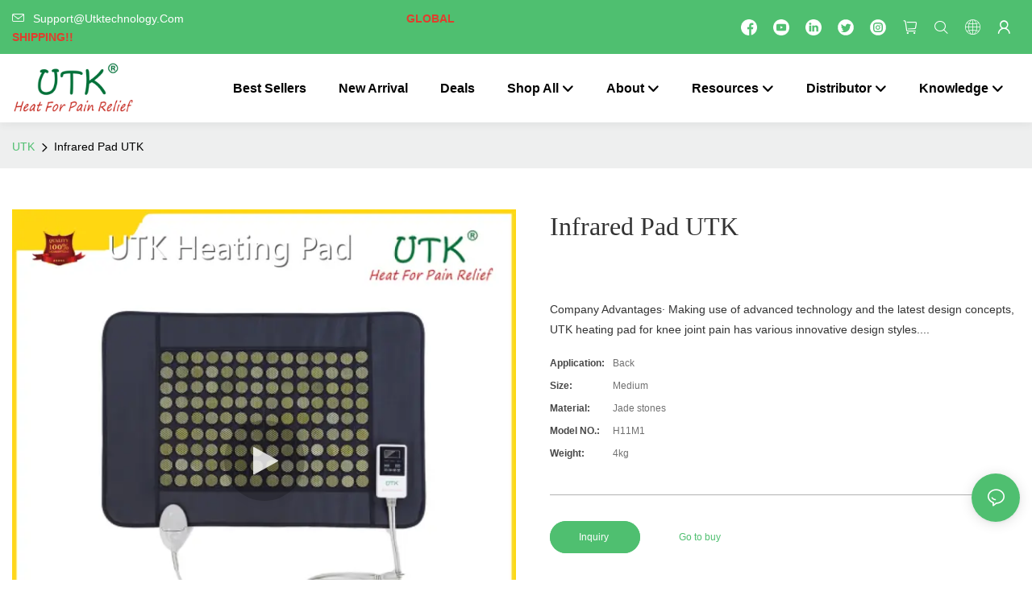

--- FILE ---
content_type: text/html; charset=utf-8
request_url: https://www.utktechnology.com/ai-product/infrared-pad-utk.html
body_size: 66135
content:
<!DOCTYPE html>
<html data-app-version="1.5.10" lang="en">
<head>
  <meta charset="UTF-8">
  <meta name="viewport" content="width=device-width, initial-scale=1.0, user-scalable=no, maximum-scale=1.0, viewport-fit=cover">
  <meta name="apple-mobile-web-app-capable" content="yes">
  
  
  <title>
    Infrared Pad UTK - UTK
  </title>
  
  <link rel="preload" href="/v1.5.10/font/icon/icon.woff2" as="font" type="font/woff2" crossorigin>
  <meta name="keywords" content="infrared pad" />
  <meta name="description" content="Details about infrared pad form UTK." />
  <meta property="og:title" content="Infrared Pad UTK - UTK" />

  
  
  <meta property="og:image" content="https://img.yfisher.com/1631685276g10.png"/>
  

  <meta property="og:description" content="Details about infrared pad form UTK." />
  <meta property="og:url" content="https://www.utktechnology.com/ai-product/infrared-pad-utk.html" />

  
  <!-- Google tag (gtag.js) -->
<script async src="https://www.googletagmanager.com/gtag/js?id=G-TB19HSSF00"></script>
<script>
  window.dataLayer = window.dataLayer || [];
  function gtag(){dataLayer.push(arguments);}
  gtag('js', new Date());

  gtag('config', 'G-TB19HSSF00');
</script>



  

  <script type="application/ld+json">[
  {
    "@context": "https://schema.org",
    "@type": "Organization",
    "url": "https://www.utktechnology.com/ai-product/infrared-pad-utk.html",
    "logo": "https://img.yfisher.com/1630489770281.png"
  },
  {
    "@context": "https://schema.org",
    "@type": "BreadcrumbList",
    "itemListElement": [
      {
        "@type": "ListItem",
        "position": 1,
        "name": "UTK",
        "item": "https://www.utktechnology.com"
      },
      {
        "@type": "ListItem",
        "position": 2,
        "name": "Infrared Pad UTK",
        "item": "https://www.utktechnology.com/ai-product/infrared-pad-utk.html"
      }
    ]
  },
  {
    "@context": "https://schema.org/",
    "@type": "ImageObject",
    "contentUrl": "https://img.yfisher.com/1631685276g10.png",
    "creator": {
      "@type": "Organization",
      "name": "UTK",
      "url": "https://www.utktechnology.com"
    },
    "license": "https://www.utktechnology.com",
    "acquireLicensePage": "https://www.utktechnology.com",
    "creditText": "UTK",
    "copyrightNotice": "UTK"
  },
  {
    "@context": "https://schema.org/",
    "@type": "ImageObject",
    "contentUrl": "https://img.yfisher.com/1631685276lrv.jpg",
    "creator": {
      "@type": "Organization",
      "name": "UTK",
      "url": "https://www.utktechnology.com"
    },
    "license": "https://www.utktechnology.com",
    "acquireLicensePage": "https://www.utktechnology.com",
    "creditText": "UTK",
    "copyrightNotice": "UTK"
  },
  {
    "@context": "https://schema.org/",
    "@type": "ImageObject",
    "contentUrl": "https://img.yfisher.com/1631685276c3y.jpg",
    "creator": {
      "@type": "Organization",
      "name": "UTK",
      "url": "https://www.utktechnology.com"
    },
    "license": "https://www.utktechnology.com",
    "acquireLicensePage": "https://www.utktechnology.com",
    "creditText": "UTK",
    "copyrightNotice": "UTK"
  },
  {
    "@context": "https://schema.org/",
    "@type": "ImageObject",
    "contentUrl": "https://img.yfisher.com/16316852768m7.jpg",
    "creator": {
      "@type": "Organization",
      "name": "UTK",
      "url": "https://www.utktechnology.com"
    },
    "license": "https://www.utktechnology.com",
    "acquireLicensePage": "https://www.utktechnology.com",
    "creditText": "UTK",
    "copyrightNotice": "UTK"
  },
  {
    "@context": "https://schema.org/",
    "@type": "ImageObject",
    "contentUrl": "https://img.yfisher.com/1631685276me7.jpg",
    "creator": {
      "@type": "Organization",
      "name": "UTK",
      "url": "https://www.utktechnology.com"
    },
    "license": "https://www.utktechnology.com",
    "acquireLicensePage": "https://www.utktechnology.com",
    "creditText": "UTK",
    "copyrightNotice": "UTK"
  },
  {
    "@context": "https://schema.org/",
    "@type": "ImageObject",
    "contentUrl": "https://img.yfisher.com/1631685276ic8.jpg",
    "creator": {
      "@type": "Organization",
      "name": "UTK",
      "url": "https://www.utktechnology.com"
    },
    "license": "https://www.utktechnology.com",
    "acquireLicensePage": "https://www.utktechnology.com",
    "creditText": "UTK",
    "copyrightNotice": "UTK"
  },
  {
    "@context": "https://schema.org/",
    "@type": "ImageObject",
    "contentUrl": "https://img.yfisher.com/1631685276fas.png",
    "creator": {
      "@type": "Organization",
      "name": "UTK",
      "url": "https://www.utktechnology.com"
    },
    "license": "https://www.utktechnology.com",
    "acquireLicensePage": "https://www.utktechnology.com",
    "creditText": "UTK",
    "copyrightNotice": "UTK"
  },
  {
    "@context": "https://schema.org/",
    "@type": "ImageObject",
    "contentUrl": "https://img.yfisher.com/163168527649p.jpg",
    "creator": {
      "@type": "Organization",
      "name": "UTK",
      "url": "https://www.utktechnology.com"
    },
    "license": "https://www.utktechnology.com",
    "acquireLicensePage": "https://www.utktechnology.com",
    "creditText": "UTK",
    "copyrightNotice": "UTK"
  },
  {
    "@context": "https://schema.org/",
    "@type": "ImageObject",
    "contentUrl": "https://img.yfisher.com/1631685276imo.jpg",
    "creator": {
      "@type": "Organization",
      "name": "UTK",
      "url": "https://www.utktechnology.com"
    },
    "license": "https://www.utktechnology.com",
    "acquireLicensePage": "https://www.utktechnology.com",
    "creditText": "UTK",
    "copyrightNotice": "UTK"
  }
]</script>
  <link rel="icon" href="https://img.yfisher.com/1630034923205/png100-t3-scale100.webp">
  <link rel="canonical" href="https://www.utktechnology.com/ai-product/infrared-pad-utk.html" />
  
  <link rel="alternate" hreflang="en" href="https://www.utktechnology.com/ai-product/infrared-pad-utk.html" />
  
  <link rel="alternate" hreflang="hi" href="https://www.utktechnology.com/hi/ai-product/infrared-pad-utk.html" />
  
  <link rel="alternate" hreflang="de" href="https://www.utktechnology.com/de/ai-product/infrared-pad-utk.html" />
  
  <link rel="alternate" hreflang="it" href="https://www.utktechnology.com/it/ai-product/infrared-pad-utk.html" />
  
  <link rel="alternate" hreflang="es" href="https://www.utktechnology.com/es/ai-product/infrared-pad-utk.html" />
  
  <link rel="alternate" hreflang="fr" href="https://www.utktechnology.com/fr/ai-product/infrared-pad-utk.html" />
  
  <link rel="preconnect" href="https://www.utktechnology.com/ai-product/infrared-pad-utk.html" />
  <link rel="dns-prefetch" href="https://www.utktechnology.com/ai-product/infrared-pad-utk.html" />
  <link rel="dns-prefetch" href="https://www.googletagmanager.com" />
  
  <link rel="dns-prefetch" href="https://img.yfisher.com/" />
  <link rel="dns-prefetch" href="https://www.google-analytics.com/" />
  <link rel="dns-prefetch" href="https://api-qqt.weyescloud.com/" />


  
</head>

<body >
  <div id="loading" style="left: 50%;top: 0;z-index: -999; position: fixed;transform: translateY(-50%);">loading</div>

  <!-- base start -->

    <link rel="preload" fetchpriority="high" href="/v1.5.10/dist/css/entire.css" as="style"/>
    <link rel="stylesheet" fetchpriority="high" href="/v1.5.10/dist/css/entire.css"/>

  <!--
  <link rel="preload" async href="/assets/plugins/swiper.simple.css" as="style" onload="this.onload=null;this.rel='stylesheet'">
  <link rel="preload" async href="/assets/plugins/iconfont.css" as="style" onload="this.onload=null;this.rel='stylesheet'">
  -->
  
  
  <link rel="preload" fetchpriority="high" href="/v1.5.10/assets/plugins/coupon-list.css" as="style" onload="this.onload=null;this.rel='stylesheet'">
  
  <!--
  <link rel="preload" async href="/assets/css/interactive.css" as="style" onload="this.onload=null;this.rel='stylesheet'">
  -->
  
  
  
    <!-- 基础编辑的css -->
  
  <style detail-style>a,a:hover,.font-color-a a,.font-color-a a:hover,.font-color,.font-color-hover:hover,.font-color-before:before,.font-color-hover-before:hover:before,.font-color-after:after,.font-color-hover-after:hover:after{color:var(--main-color)}.border-color,.btn-primary:focus,.btn-primary,.btn-primary:hover,.border-color-a a,.border-color-a a:hover,.border-color-hover:hover,.border-color-before:before,.border-color-hover-before:hover:before,.border-color-after:after,.border-color-hover-after:hover:after{border-color:var(--main-color)}.bg-color,.btn-primary,.btn-primary:hover,.bg-color-a a,.bg-color-a a:hover,.bg-color-hover:hover,.bg-color-before:before,.bg-color-hover-before:hover:before,.bg-color-after:after,.bg-color-hover-after:hover:after{background-color:var(--main-color)}.bg-color-h a{color:var(--main-color)}.bg-color-h a:hover{background-color:var(--main-color);color:#fff}.swiper-pagination-bullet:hover,.swiper-pagination-bullet-active,.owl-pagination-active-bg-color .owl-pagination .owl-page.active span{background-color:var(--main-color) !important}.owl-dot-AH-bg-color .owl-dot.active span,.owl-dot-AH-bg-color .owl-dot:hover span{background-color:var(--main-color) !important}.btn-bg:hover,.tem-btn-1,.tem-btn-2,.tem-btn-3,.tem-btn-4,.tem-btn-5,.tem-btn-6,.tem-btn-7,.tem-btn-8,.tem-btn-9{color:var(--main-color)}.btn-bg,.tem-btn-1,.tem-btn-2,.tem-btn-3,.tem-btn-4,.tem-btn-5,.tem-btn-6,.tem-btn-7,.tem-btn-8,.tem-btn-9,.tem01-page .pagination>.active>a,.tem01-page .pagination>.active>span,.tem01-page .pagination>.active>a:hover,.tem01-page .pagination>.active>span:hover,.tem01-page .pagination>.active>a:focus,.tem01-page .pagination>.active>span:focus{border-color:var(--main-color)}.btn-bg,.btn-bg:hover,.tem-btn-3:before,.tem-btn-4:before,.tem-btn-5:before,.tem-btn-6:before,.tem-btn-7:before,.tem-btn-7:after,.tem-btn-8:before,.tem-btn-8:after,.tem-btn-9:before,.tem-btn-9:after,.tem01-page .pagination>.active>a,.tem01-page .pagination>.active>span,.tem01-page .pagination>.active>a:hover,.tem01-page .pagination>.active>span:hover,.tem01-page .pagination>.active>a:focus,.tem01-page .pagination>.active>span:focus{background-color:var(--main-color)}.tem-btn-1,.tem-btn-2{background:-webkit-linear-gradient(left,var(--main-color),var(--main-color)) no-repeat;background:linear-gradient(to right,var(--main-color),var(--main-color)) no-repeat}.tem-btn-1:hover,.tem-btn-2:hover,.tem-btn-3:hover,.tem-btn-4:hover,.tem-btn-5:hover,.tem-btn-6:hover,.tem-btn-7:hover,.tem-btn-8:hover,.tem-btn-9:hover,.tem01-page .pagination>.active>a,.tem01-page .pagination>.active>span,.tem01-page .pagination>.active>a:hover,.tem01-page .pagination>.active>span:hover,.tem01-page .pagination>.active>a:focus,.tem01-page .pagination>.active>span:focus{color:#FFF}.btn-bg:hover{border-color:#FFF}:root{--main-color:rgb(var(--rgb-color));--rgb-color:58,175,255}.d-interval{padding:20px 0 10px}.red{color:#F00}.green{color:#7cba1f}.grey{color:#aaa}.gray{color:#999}.mockup{background-position:center center;background-repeat:no-repeat;background-size:cover;overflow:hidden}.mockup,.mockup .left,.mockup .right{padding:0}.mockup .left-p{padding:0 30px 0 0}.mockup .right-p{padding:0 0 0 30px}.mockup .cont{margin:0 auto;max-width:500px;padding:60px 50px}.mockup .cont-section{padding:30px 0;overflow:hidden}.mockup img{max-width:100%}@media(max-width:767px){.mockup .left-p,.mockup .right-p{padding:15px 0}.mockup .cont{padding:20px 15px}.mockup .cont-section{padding:15px 0}}.d-font-size-fix{font-size:0}.d-clearfix .col-lg-2:nth-of-type(6n+1),.d-clearfix .col-lg-3:nth-of-type(4n+1),.d-clearfix .col-lg-4:nth-of-type(3n+1),.d-clearfix .col-lg-6:nth-of-type(2n+1){clear:both}@media(max-width:767px){.d-clearfix .col-xs-6:nth-of-type(n){clear:none}.d-clearfix .col-xs-6:nth-of-type(2n+1){clear:both}}@media(max-width:480px){.d-clearfix .col-xs-6{clear:both;width:100%}}.flexBoxWrap{display:flex;display:-webkit-flex;flex-wrap:wrap}.flexBoxWrap:after,.flexBoxWrap:before{position:absolute}@media(max-width:400px){.flexBoxWrap .col-xs-6{width:100%}}@media(max-width:767px){::-webkit-full-page-media,:root .flexBoxWrap>.col-xs-6,_:future{width:49.932%}::-webkit-full-page-media,:root .flexBoxWrap>.col-xs-4,_:future{width:33.289%}::-webkit-full-page-media,:root .flexBoxWrap>.col-xs-3,_:future{width:24.959%}::-webkit-full-page-media,:root .flexBoxWrap>.col-xs-2,_:future{width:16.645%}}@media(min-width:768px){::-webkit-full-page-media,:root .flexBoxWrap>.col-sm-6,_:future{width:49.932%}::-webkit-full-page-media,:root .flexBoxWrap>.col-sm-4,_:future{width:33.289%}::-webkit-full-page-media,:root .flexBoxWrap>.col-sm-3,_:future{width:24.959%}::-webkit-full-page-media,:root .flexBoxWrap>.col-sm-2,_:future{width:16.645%}}@media(min-width:992px){::-webkit-full-page-media,:root .flexBoxWrap>.col-md-6,_:future{width:49.932%}::-webkit-full-page-media,:root .flexBoxWrap>.col-md-4,_:future{width:33.289%}::-webkit-full-page-media,:root .flexBoxWrap>.col-md-3,_:future{width:24.959%}::-webkit-full-page-media,:root .flexBoxWrap>.col-md-2,_:future{width:16.645%}}@media(min-width:1200px){::-webkit-full-page-media,:root .flexBoxWrap>.col-lg-6,_:future{width:49.932%}::-webkit-full-page-media,:root .flexBoxWrap>.col-lg-4,_:future{width:33.289%}::-webkit-full-page-media,:root .flexBoxWrap>.col-lg-3,_:future{width:24.959%}::-webkit-full-page-media,:root .flexBoxWrap>.col-lg-2,_:future{width:16.645%}}.col-lg-2_4{float:left;position:relative;min-height:1px;padding-right:15px;padding-left:15px}@media(max-width:767px){.col-xs-2_4{width:20%}.d-clearfix .col-xs-2_4:nth-child(5n+1){clear:both}}@media(min-width:768px) and (max-width:991px){.col-sm-2_4{width:20%}.d-clearfix .col-sm-2_4:nth-child(5n+1){clear:both}}@media(min-width:992px) and (max-width:1199px){.col-md-2_4{width:20%}.d-clearfix .col-md-2_4:nth-child(5n+1){clear:both}}@media(min-width:1200px){.col-lg-2_4{width:20%}.d-clearfix .col-lg-2_4:nth-child(5n+1){clear:both}}.black-line-left,.black-line-right,.white-line-left,.white-line-right{width:60px;height:3px;border-top-style:solid;border-top-width:1px;margin-top:10px;padding-bottom:0}.black-line-left,.black-line-right{border-top-color:#2f3035}.white-line-left,.white-line-right{border-top-color:#fff}.black-line-right,.white-line-right{float:right}.pull-right .black-line-right,.pull-right .white-line-right{float:none}.black-line-top,.black-line-bottom,.white-line-top,.white-line-bottom{width:3px;height:60px;border-left-style:solid;border-left-width:1px;margin-left:10px;padding-right:0}.black-line-top,.black-line-bottom{border-left-color:#2f3035}.white-line-top,.white-line-bottom{border-left-color:#fff}.black-line-top{margin-top:-10px}.black-line-bottom{margin-bottom:-10px}.pull-right .black-line-top,.pull-right .black-line-bottom{margin-right:10px;margin-left:auto}.black-line-center,.white-line-center{border-top-style:solid;border-top-width:1px;height:2px;margin:10px auto;position:relative;width:50px}.white-line-center{border-top-color:#fff}html.view body.view img{height:auto !important;max-width:100%}.tem11-graphic{padding:10px 0}.tem11-graphic a{color:inherit}.tem11-graphic .tab_row{position:relative;display:flex;flex-wrap:nowrap;align-items:center;transition:.3s;float:none;width:100%;padding:0;margin-bottom:14px}.tem11-graphic .tab_row:last-child{margin-bottom:0}.tem11-graphic .tab_row .img img{width:100%;transition:.5s}.tem11-graphic .tab_row .text_box .txt{padding:14px 20px;background-color:#fafafa;color:#333;display:block;transition:.5s}.tem11-graphic .tab_row .text_box .title{font-size:18px;font-weight:bold}.tem11-graphic .tab_row .text_box .description{font-size:14px;opacity:.8;padding:0}@media(min-width:767px){.tem11-graphic .tab_row>div{padding:0 10px}.tem11-graphic .tab_row .img{padding:10px}.tem11-graphic .tab_row .img img:hover,.tem11-graphic .tab_row .text_box .txt:hover{box-shadow:0 5px 20px rgba(0,0,0,0.1);transform:translateY(-5px)}}@media(max-width:767px){.tem11-graphic .tab_row{flex-wrap:wrap}.tem11-graphic .tab_row .img,.tem11-graphic .tab_row .text_box{width:100% !important}.tem11-graphic .tab_row .text_box .txt{padding:10px 14px}}.d-tem11-graphic{padding:10px 0}.d-tem11-graphic a{color:inherit}.d-tem11-graphic .tab_row{position:relative;display:flex;flex-wrap:nowrap;align-items:center;transition:.3s;float:none;width:100%;padding:0;margin-bottom:14px}.d-tem11-graphic .tab_row:last-child{margin-bottom:0}.d-tem11-graphic .tab_row .img img{width:100%;transition:.5s}.d-tem11-graphic .tab_row .text_box .txt{padding:14px 20px;background-color:#fafafa;color:#333;display:block;transition:.5s}.d-tem11-graphic .tab_row .text_box .title{font-size:18px;font-weight:bold}.d-tem11-graphic .tab_row .text_box .description{font-size:14px;opacity:.8;padding:0}@media(min-width:767px){.d-tem11-graphic .tab_row>div{padding:0 10px}.d-tem11-graphic .tab_row .img{padding:10px}.d-tem11-graphic .tab_row .img img:hover,.d-tem11-graphic .tab_row .text_box .txt:hover{box-shadow:0 5px 20px rgba(0,0,0,0.1);transform:translateY(-5px)}}@media(max-width:767px){.d-tem11-graphic .tab_row{flex-wrap:wrap}.d-tem11-graphic .tab_row .img,.d-tem11-graphic .tab_row .text_box{width:100% !important}.d-tem11-graphic .tab_row .text_box .txt{padding:10px 14px}}.tem12-graphic.tem11-graphic .tab_row{flex-direction:row-reverse}.tem12-graphic.tem11-graphic .tab_row .text_box{text-align:right}.d-tem12-graphic.tem11-graphic .tab_row{flex-direction:row-reverse}.d-tem12-graphic.tem11-graphic .tab_row .text_box{text-align:right}</style>
  
  <link rel="stylesheet" fetchpriority="high" style-mode="editor" href="" />
  
  
  <style>.ai_product_detail__inquire{background-color:var(--main-color);color:white !important;padding:12px 35px;margin-right:12px;border:solid 1px;border-color:rgb(var(--rgb-color));border-radius:100vw}.ai_product_detail__inquire:hover{color:rgb(var(--rgb-color)) !important;border-color:rgb(var(--rgb-color));background-color:transparent}.ai_product_detail__buy{color:var(--main-color) !important;padding:12px 35px;margin-right:12px;border:solid 1px transparent;border-radius:100vw}.ai_product_detail__buy:hover{background-color:var(--main-color);padding:12px 35px;margin-right:12px;border:solid 1px;border-radius:100vw;color:rgb(var(--rgb-color)) !important;border-color:rgb(var(--rgb-color));background-color:transparent}.unit-breadcrumb{background-color:transparent;padding:0;margin:0;display:flex;flex-wrap:wrap;align-items:center}.unit-breadcrumb .nostyle{font-weight:normal}.unit-breadcrumb__item.active{color:inherit}.breadcrumb-item+.breadcrumb-item{padding:0;position:relative}.unit-breadcrumb>.breadcrumb-item+.breadcrumb-item::before{content:"\e600";font-family:"iconfont" !important;transform:rotate(180deg);padding:0;color:inherit;display:flex;align-items:center}.breadcrumb li:last-child a{text-decoration:none;cursor:default}.breadcrumb li>a::after{color:inherit !important}.breadcrumb-item.active{color:inherit}.unit-breadcrumb>.unit-breadcrumb__item:not(:first-child) a{padding:0 5px}.unit-breadcrumb>.unit-breadcrumb__item:first-child a{padding-right:5px;text-transform:capitalize}.unit-breradcrumb__omit span{border-radius:5px;padding:5px 8px;transition:.4s;cursor:pointer;margin:0 5px;font-size:inherit;background-color:rgba(0,0,0,.05)}.unit-breradcrumb__omit span::before{opacity:.3}.unit-breradcrumb__omit span:hover::before{opacity:1}.unit-breradcrumb__omit-ul{position:absolute;border-radius:6px;background:#f5f5f5;box-shadow:0 0 10px rgba(0,0,0,.1);display:none;color:#333;top:100%;z-index:2}.unit-breradcrumb__omit-ul.active{display:block}.unit-breradcrumb__omit-ul::before{content:"\e65c";font-family:'iconfont';font-size:18px;display:block;transform:rotate(180deg) translate(50%,68%);position:absolute;top:4px;left:32px;color:#f5f5f5}.unit-breradcrumb__omit-ul .breadcrumb-item::before,.unit-breradcrumb__omit-ul .unit-breadcrumb__item:first-child,.unit-breradcrumb__omit-ul .unit-breadcrumb__item:last-child{display:none}.unit-breradcrumb__omit-ul .breadcrumb-item a{padding:10px 20px;display:block;width:100%;text-align:center}.breadcrumb-item{display:flex}.unit-breradcrumb__omit-ul .unit-breadcrumb__item:not(.active):hover a{text-decoration:underline}.unit-breadcrumb-img{position:relative}.unit-breadcrumb-img .unit-breadcrumb__nav{position:absolute;top:0;left:0;width:100%}@media(max-width:574px){#pageType_ai_product_detail [package-type="breadcrumb"]{display:none}#pageType_product_detail [package-type="breadcrumb"]{display:none}}.unit-detail-album__thumb{color:#666;font-size:36px}.unit-detail-album__thumb-item{border:1px solid rgba(40,47,54,0.15);border-radius:5px}.unit-detail-album__thumb-item::after{content:"";border:2px solid;border-color:transparent;position:absolute;z-index:-1;left:-1px;top:-1px;width:calc(100% + 2px);height:calc(100% + 2px);border-radius:5px}.unit-detail-album__thumb-navigation{--swiper-navigation-size:24px;display:none}.unit-detail-album__thumb .swiper-slide-thumb-active{border-color:red}.unit-detail-album__thumb .swiper-slide-thumb-active::after{border-color:red}.unit-detail-album__content{display:flex}.unit-detail-album__picture{flex-grow:1;overflow:hidden}.unit-detail-album__thumb-items{cursor:pointer}.unit-detail-album__picture-navigation{display:none}[class*="unit-detail-album__picture-"],[class*="unit-detail-album__picture-"]::after{color:inherit}.unit-detail-album--top .unit-detail-album__thumb,.unit-detail-album--left .unit-detail-album__thumb{order:-1}.unit-detail-album--left .unit-detail-album__thumb{padding-right:10px}.unit-detail-album--right .unit-detail-album__thumb{padding-left:10px}.unit-detail-album--top .unit-detail-album__thumb{padding-bottom:10px}.unit-detail-album--bottom .unit-detail-album__thumb{padding-top:10px}.unit-detail-album--y .unit-detail-album__content{flex-flow:column}.unit-detail-album--y .unit-detail-album__thumb-inner{padding:0 24px}.unit-detail-album--y .unit-detail-album__thumb-image{width:100%}.unit-detail-album--y .unit-detail-album__thumb-item{width:60px;min-height:60px;padding:2px;margin:0 5px;display:flex;align-items:center}.unit-detail-album--y .unit-detail-album__thumb-item .base-image,.unit-detail-album--y .unit-detail-album__thumb-item .base-image__item,.unit-detail-album--y .unit-detail-album__thumb-item img{width:100%;display:block}.unit-detail-album--y .unit-detail-album__thumb-prev{left:0}.unit-detail-album--y .unit-detail-album__thumb-next{right:0}.unit-detail-album--y .unit-detail-album__picture-item img{display:block}.unit-detail-album--x .unit-detail-album__content{align-items:center}.unit-detail-album--x .unit-detail-album__picture{flex-grow:1;overflow:hidden}.unit-detail-album--x .unit-detail-album__thumb{width:125px;flex-shrink:0}.unit-detail-album--x .unit-detail-album__thumb-next,.unit-detail-album--x .unit-detail-album__thumb-prev{left:50%;margin:0;transform:rotate(90deg) translateY(50%)}.unit-detail-album--x .unit-detail-album__thumb-prev{top:0}.unit-detail-album--x .unit-detail-album__thumb-next{top:auto;bottom:0}.unit-detail-album--x .unit-detail-album__thumb-inner{padding:24px 0;height:100%}.unit-detail-album--x .unit-detail-album__thumb-image{width:100%}.unit-detail-album--x .unit-detail-album__thumb-items{margin:0}.unit-detail-album--x .unit-detail-album__thumb-item{width:60px;min-height:60px;padding:2px;margin:5px 0;display:flex;align-items:center}.unit-detail-album--x .unit-detail-album__thumb-item .base-image,.unit-detail-album--x .unit-detail-album__thumb-item .base-image__item,.unit-detail-album--x .unit-detail-album__thumb-item img{width:100%}.unit-detail-album--x .unit-detail-album__thumb{max-height:500px;overflow-y:auto}.unit-detail-album--x .unit-detail-album__thumb::-webkit-scrollbar{width:2px}.unit-detail-album--x .unit-detail-album__thumb::-webkit-scrollbar-track{background:0}.unit-detail-album--x .unit-detail-album__thumb::-webkit-scrollbar-thumb{background:0;border-radius:20px}.unit-detail-album--x .unit-detail-album__thumb:hover::-webkit-scrollbar-thumb{background-color:rgba(0,0,0,.1)}.unit-detail-album__picture{position:relative}.unit-detail-album__picture .unit-detail-album__picture-pagination{display:none;position:absolute;width:auto;left:auto;right:0;background-color:rgba(0,0,0,.15);font-size:12px;border-radius:50px;padding:2px 10px;color:#fff;z-index:1;right:10px;bottom:1rem}.unit-detail-album__picture .unit-detail-album__video-box{position:absolute;left:0;top:0;bottom:0;right:0;z-index:3;background-color:#000;display:none}.unit-detail-album__picture .unit-detail-album__video-play{width:100px;height:100px;border-radius:50%;line-height:100px;text-align:center;display:block;bottom:2vw;left:50%;top:50%;transform:translate(-50%,-50%);transition:.4s;position:absolute;z-index:3;font-size:50px;box-shadow:0 0 15px rgba(0,0,0,.1);cursor:pointer;background-color:rgba(0,0,0,.3);color:#fff;opacity:.8}.unit-detail-album__picture .unit-detail-album__video-play::before{position:absolute;left:52%;top:50%;transform:translate(-50%,-50%)}.unit-detail-album__picture .unit-detail-album__video-close{font-size:20px;position:absolute;top:1.5vw;right:1.5vw;z-index:3;cursor:pointer;background:rgba(255,255,255,.1);color:#fff;width:40px;height:40px;border-radius:50%;text-align:center;line-height:40px;transition:.4s}.unit-detail-album__picture video{max-width:100%;max-height:100%;margin:auto}.unit-detail-album__picture .unit-detail-album__video{display:flex;align-items:center;height:100%}.unit-detail-album__picture .unit-detail-album__video-play:hover{opacity:1}.unit-detail-album__picture .unit-detail-album__video-close:hover{background-color:rgba(255,255,255,.2)}[page-type='ai_product_detail'] .unit-detail-album__thumb-item{height:60px;aspect-ratio:1;overflow:hidden}[page-type='ai_product_detail'] .unit-detail-album__picture-item img{height:650px;object-fit:contain}[page-type='ai_product_detail'] .unit-detail-album__picture-item .base-image__item{display:flex;justify-content:center}@media(max-width:767px){[page-type='ai_product_detail'] .unit-detail-album__picture-item img{height:350px}}.unit-detail-album__picture .unit-detail-album__3d-box{position:absolute;left:0;top:0;bottom:0;right:0;z-index:3}.unit-detail-album__picture .unit-detail-album__3d-box #lazy-load-poster{position:absolute;left:0;right:0;top:0;bottom:0;background-image:url("../../assets/poster-damagedhelmet.png");background-size:contain;background-repeat:no-repeat;background-position:center}.unit-detail-album__picture .unit-detail-album__3d-box #button-load{background-color:#0030cf;color:white;cursor:pointer;border-radius:20px;display:flex;align-items:center;padding:3px 12px;font-weight:500;box-shadow:0 0 8px rgba(0,0,0,.2),0 0 4px rgba(0,0,0,.25);position:absolute;left:50%;top:50%;transform:translate3d(-50%,-50%,0);z-index:100}.unit-detail-album__picture .unit-detail-album__3d-box #button-load>.iconfont{font-size:24px;display:inline-block;margin-right:8px}.unit-detail-album__pattern:not(.active){display:none}.unit-detail-album__pattern.active{position:absolute;left:0;top:0;width:100%;height:100%;z-index:2;display:flex;align-items:center;background-color:#fff}.unit-detail-album__pattern img{max-height:100%;max-height:100%;margin:auto}@media(max-width:1199px){.unit-detail-album--y .unit-detail-album__picture-item img{max-width:100%}.unit-detail-album__picture .unit-detail-album__video-play{bottom:1rem;border-width:1px;width:70px;height:70px;line-height:70px;font-size:30px}.unit-detail-album__picture .unit-detail-album__video-close{font-size:14px;width:30px;height:30px;line-height:30px}.unit-detail-album__picture .swiper-pagination-bullets{display:none}}@media(max-width:767px){.unit-detail-album__pattern{display:none !important}.unit-detail-album-mobi .unit-detail-album__thumb{display:block}.unit-detail-album-mobi .unit-detail-album__thumb-navigation{display:block}.unit-detail-album-mobi[before-init="true"] .unit-detail-album__thumb-items{justify-content:center}}.unit-detail-html-tabs__nav-box{position:sticky;top:0;left:0;width:100%;overflow-x:auto;overflow-y:hidden;text-align:center;border-bottom:1px solid rgba(0,0,0,.1);background-color:#fff;z-index:2}.unit-detail-html-tabs__nav-box::-webkit-scrollbar{height:5px}.unit-detail-html-tabs__nav-box::-webkit-scrollbar-button{display:none}.unit-detail-html-tabs__nav{flex-wrap:nowrap;display:inline-flex}.nav-tabs .unit-detail-html-tabs__nav-link,.unit-detail-html-tabs__nav-link{padding:1rem 1rem .5rem;border:0;border-bottom:2px solid transparent;opacity:.8;background:transparent;cursor:pointer;text-transform:capitalize;white-space:nowrap}.unit-detail-html-tabs__nav-link:hover,.unit-detail-html-tabs__nav-link:focus{opacity:1}.unit-detail-html-tabs__nav-link.active{font-weight:bold}.nav-tabs .unit-detail-html-tabs__nav-link.active,.unit-detail-html-tabs__nav-link.active{border-color:rgb(var(--rgb-color));opacity:1}.unit-detail-html-tabs__content{padding:15px}.unit-detail-html-tabs__content-html::-webkit-scrollbar-button{width:0;height:0}.unit-detail-html-tabs__content-html{color:#333;max-width:100%}.unit-detail-html-tabs__content-html table{margin-bottom:1px}.unit-detail-html-tabs__content-html caption{all:unset;text-align:-webkit-center;display:table-caption}.unit-detail-html-tabs__content-html table{border-color:#e3e3e3;max-width:100%}.unit-detail-html-tabs__content-html table.table-bordered{border-color:#e3e3e3}.unit-detail-html-tabs__content-html th,.unit-detail-html-tabs__content-html td{padding:.4rem;border-style:solid;border-collapse:collapse;border-width:1px;border-color:inherit}.unit-detail-html-tabs__content-html table[cellpadding] td{padding:revert-layer}.unit-detail-html-tabs__content-html table[cellpadding] th{padding:revert-layer}.unit-detail-html-tabs__content-html img{max-width:100%}.unit-detail-html-tabs__content-html .richtext [data-maya]{margin:auto}.unit-detail-html-tabs__content-html .sr-layout-content{text-align:center}.container-fluid .unit-detail-html-tabs__content,.container-fluid .unit-detail-html-tabs__content-html{padding:0}.unit-detail-html-tabs__nav-review{display:none}.unit-detail-html-tabs__nav-review.active{display:block}@media(max-width:768px){.unit-detail-html-tabs__content-html{max-width:100%;overflow-x:auto}.unit-detail-html-tabs{border-radius:0}.unit-detail-html-tabs__content{padding:0 10px}.unit-detail-html-tabs__nav-box::-webkit-scrollbar{display:none}.unit-detail-html-tabs__nav-box{scrollbar-width:none;-ms-overflow-style:none}.unit-detail-html-tabs__nav{flex-wrap:wrap;display:inline-flex}.unit-detail-html-tabs__nav-link.active{font-weight:bold}}.unit-detail-features table{border-bottom:1px solid rgba(0,0,0,.06);color:inherit}.unit-detail-features table th,.unit-detail-features table td{border-color:rgba(0,0,0,.06);font-size:inherit}.unit-detail-features table th{padding-top:.7rem;padding-bottom:.7rem}.unit-detail-features thead{background-color:#f5f5f5}.unit-detail-features thead th{opacity:.7;text-transform:capitalize}.unit-detail-features__item{display:flex;font-size:14px;text-align:left;height:100%;margin-right:-1px;border-width:1px;border-style:solid;border-color:#ddd}.unit-detail-features__label{width:50%;padding:15px 20px;border-right:1px solid #ddd;display:flex;align-items:center;text-transform:capitalize}.unit-detail-features__value{padding-left:20px;width:50%;padding:15px 20px;display:flex;align-items:center}.unit-detail-features .col-12{padding:0;margin-bottom:-1px}@media(max-width:768px){.unit-detail-features{margin:2vw 0 4vw}.unit-detail-features__value,.unit-detail-features__label{padding:10px}}.unit-product-attrparam__item{display:flex;font-size:14px;text-align:left;height:100%;margin-right:-1px;border-width:1px;border-style:solid;border-color:#ddd}.unit-product-attrparam__label{width:50%;padding:15px 20px;border-right:1px solid rgba(0,0,0,.06);display:flex;align-items:center;text-transform:capitalize;background-color:#f5f5f5}.unit-product-attrparam__value{padding-left:20px;width:50%;padding:15px 20px;display:flex;align-items:center;overflow:hidden;font-size:14px}.unit-product-attrparam__value span{overflow:hidden}.unit-product-attrparam__items{border-width:0 1px 1px 0;border-style:solid;border-color:rgba(0,0,0,.06);margin:0;border:0}.unit-product-attrparam .col-12{padding:0;margin-bottom:-1px}@media(max-width:768px){.unit-product-attrparam{margin:2vw 0 4vw}.unit-product-attrparam__value,.unit-product-attrparam__label{padding:10px}}.unit-detail-html-tabs__content-html .d-tem35-graphic{margin:10px 15px 10px 15px !important}.unit-detail-html-tabs__content-html .d-tem35-graphic .col-xs-12{padding:0}.unit-detail-html-tabs__content-html .d-tem35-graphic .item{width:100%;overflow:hidden}.unit-detail-html-tabs__content-html .d-tem35-graphic .item{width:100%}.unit-detail-html-tabs__content-html .d-tem35-graphic .item .images{float:left;width:25%;height:100%;overflow:hidden}.unit-detail-html-tabs__content-html .d-tem35-graphic .item .images img{width:100%;height:100%;transition:all 1s ease 0s}.unit-detail-html-tabs__content-html .d-tem35-graphic .text{float:right;width:75%;background:#fff;position:relative;padding:0 0 15px 30px;height:100%}.unit-detail-html-tabs__content-html .d-tem35-graphic .text .description{font-size:14px;color:#666;width:100%;line-height:28px;margin:20px 0}.unit-detail-html-tabs__content-html .d-tem35-graphic .text .title{font-size:20px;line-height:28px;overflow:hidden}.unit-detail-html-tabs__content-html .d-tem36-graphic{margin:10px 15px 10px 15px !important}.unit-detail-html-tabs__content-html .d-tem36-graphic .col-xs-12{padding:0}.unit-detail-html-tabs__content-html .d-tem36-graphic .item{width:100%;overflow:hidden}.unit-detail-html-tabs__content-html .d-tem36-graphic .item{width:100%}.unit-detail-html-tabs__content-html .d-tem36-graphic .item .images{float:right;width:25%;height:100%;overflow:hidden}.unit-detail-html-tabs__content-html .d-tem36-graphic .item .images img{width:100%;height:100%;transition:all 1s ease 0s}.unit-detail-html-tabs__content-html .d-tem36-graphic .text{float:left;width:75%;background:#fff;position:relative;padding:0 30px 15px 0;height:100%}.unit-detail-html-tabs__content-html .d-tem36-graphic .text .description{font-size:14px;color:#666;width:100%;line-height:28px;margin:20px 0}.unit-detail-html-tabs__content-html .d-tem36-graphic .text .title{font-size:20px;line-height:28px;overflow:hidden}[transfer_source="4"] [data-tabs-num="1"]>.unit-detail-html-tabs__nav-box{display:none}@media(max-width:768px){.unit-detail-html-tabs__content-html .d-tem36-graphic .item{display:flex;flex-flow:column-reverse}.unit-detail-html-tabs__content-html .d-tem35-graphic .text,.unit-detail-html-tabs__content-html .d-tem36-graphic .text{float:unset;width:100%;padding:0;padding-top:20px}.unit-detail-html-tabs__content-html .d-tem35-graphic .item .images,.unit-detail-html-tabs__content-html .d-tem36-graphic .item .images{float:unset;width:100%}}.unit-detail-html-tabs__content-html .h1,.unit-detail-html-tabs__content-html h1{font-size:2.5rem}.unit-detail-html-tabs__content-html .h2,.unit-detail-html-tabs__content-html h2{font-size:2rem}.unit-detail-html-tabs__content-html .h3,.unit-detail-html-tabs__content-html h3{font-size:1.75rem}.unit-detail-html-tabs__content-html .h4,.unit-detail-html-tabs__content-html h4{font-size:1.5rem}.unit-detail-html-tabs__content-html .h5,.unit-detail-html-tabs__content-html h5{font-size:1.25rem}.unit-detail-html-tabs__content-html .h6,.unit-detail-html-tabs__content-html h6{font-size:1rem}.unit-detail-html-tabs__content-html [cloud-editor="module"] .h1,.unit-detail-html-tabs__content-html [cloud-editor="module"] h1,.unit-detail-html-tabs__content-html [cloud-editor="module"] .h2,.unit-detail-html-tabs__content-html [cloud-editor="module"] h2,.unit-detail-html-tabs__content-html [cloud-editor="module"] .h3,.unit-detail-html-tabs__content-html [cloud-editor="module"] h3,.unit-detail-html-tabs__content-html [cloud-editor="module"] .h4,.unit-detail-html-tabs__content-html [cloud-editor="module"] h4,.unit-detail-html-tabs__content-html [cloud-editor="module"] .h5,.unit-detail-html-tabs__content-html [cloud-editor="module"] h5,.unit-detail-html-tabs__content-html [cloud-editor="module"] .h6,.unit-detail-html-tabs__content-html [cloud-editor="module"] h6{font-size:revert}@media(max-width:768px){.unit-detail-html-tabs__content-html{font-size:14px}.unit-detail-html-tabs__content-html .h1,.unit-detail-html-tabs__content-html h1,.unit-detail-html-tabs__content-html .h2,.unit-detail-html-tabs__content-html h2,.unit-detail-html-tabs__content-html .h3,.unit-detail-html-tabs__content-html h3,.unit-detail-html-tabs__content-html .h4,.unit-detail-html-tabs__content-html h4,.unit-detail-html-tabs__content-html .h5,.unit-detail-html-tabs__content-html h5,.unit-detail-html-tabs__content-html .h6,.unit-detail-html-tabs__content-html h6,.unit-detail-html-tabs__content-html [cloud-editor="module"] .h1,.unit-detail-html-tabs__content-html [cloud-editor="module"] h1,.unit-detail-html-tabs__content-html [cloud-editor="module"] .h2,.unit-detail-html-tabs__content-html [cloud-editor="module"] h2,.unit-detail-html-tabs__content-html [cloud-editor="module"] .h3,.unit-detail-html-tabs__content-html [cloud-editor="module"] h3,.unit-detail-html-tabs__content-html [cloud-editor="module"] .h4,.unit-detail-html-tabs__content-html [cloud-editor="module"] h4,.unit-detail-html-tabs__content-html [cloud-editor="module"] .h5,.unit-detail-html-tabs__content-html [cloud-editor="module"] h5,.unit-detail-html-tabs__content-html [cloud-editor="module"] .h6,.unit-detail-html-tabs__content-html [cloud-editor="module"] h6{font-size:18px}}@media(max-width:480px){.unit-detail-html-tabs__content-html .h1,.unit-detail-html-tabs__content-html h1,.unit-detail-html-tabs__content-html .h2,.unit-detail-html-tabs__content-html h2,.unit-detail-html-tabs__content-html .h3,.unit-detail-html-tabs__content-html h3,.unit-detail-html-tabs__content-html .h4,.unit-detail-html-tabs__content-html h4,.unit-detail-html-tabs__content-html .h5,.unit-detail-html-tabs__content-html h5,.unit-detail-html-tabs__content-html .h6,.unit-detail-html-tabs__content-html h6,.unit-detail-html-tabs__content-html [cloud-editor="module"] .h1,.unit-detail-html-tabs__content-html [cloud-editor="module"] h1,.unit-detail-html-tabs__content-html [cloud-editor="module"] .h2,.unit-detail-html-tabs__content-html [cloud-editor="module"] h2,.unit-detail-html-tabs__content-html [cloud-editor="module"] .h3,.unit-detail-html-tabs__content-html [cloud-editor="module"] h3,.unit-detail-html-tabs__content-html [cloud-editor="module"] .h4,.unit-detail-html-tabs__content-html [cloud-editor="module"] h4,.unit-detail-html-tabs__content-html [cloud-editor="module"] .h5,.unit-detail-html-tabs__content-html [cloud-editor="module"] h5,.unit-detail-html-tabs__content-html [cloud-editor="module"] .h6,.unit-detail-html-tabs__content-html [cloud-editor="module"] h6{font-size:16px}}.unit-detail-might-like__header{display:flex;flex-wrap:wrap;align-items:center;justify-content:space-between}.unit-detail-might-like__header--title{font-size:18px;font-weight:600;width:auto;flex-shrink:0;padding-bottom:10px;color:#183d66;text-transform:uppercase}.unit-detail-might-like__header--column{display:flex;align-items:center;flex-direction:row-reverse;padding-bottom:10px}.unit-detail-might-like__header--column-item{padding:0 10px;border-left:1px solid rgba(0,0,0,.1);font-size:14px;white-space:nowrap}.unit-detail-might-like__header--column-item:last-child{border-left:0}.unit-detail-might-like .base-image__item{background-color:#fff}.unit-detail-might-like .unit-list__title{font-weight:normal}.unit-detail-might-like .unit-list__description{opacity:.7}.unit-detail-might-like .unit-list__item-inner{border-radius:4px;overflow:hidden}.unit-detail-might-like .unit-list__subtitle{white-space:nowrap;text-overflow:ellipsis;overflow:hidden;margin-bottom:0;font-size:14px}.unit-detail-profile .h1,.unit-detail-profile h1{font-size:2.5rem}.unit-detail-profile .h2,.unit-detail-profile h2{font-size:2rem}.unit-detail-profile .h3,.unit-detail-profile h3{font-size:1.75rem}.unit-detail-profile .h4,.unit-detail-profile h4{font-size:1.5rem}.unit-detail-profile .h5,.unit-detail-profile h5{font-size:1.25rem}.unit-detail-profile .h6,.unit-detail-profile h6{font-size:1rem}.unit-detail-profile [cloud-editor="module"] .h1,.unit-detail-profile [cloud-editor="module"] h1,.unit-detail-profile [cloud-editor="module"] .h2,.unit-detail-profile [cloud-editor="module"] h2,.unit-detail-profile [cloud-editor="module"] .h3,.unit-detail-profile [cloud-editor="module"] h3,.unit-detail-profile [cloud-editor="module"] .h4,.unit-detail-profile [cloud-editor="module"] h4,.unit-detail-profile [cloud-editor="module"] .h5,.unit-detail-profile [cloud-editor="module"] h5,.unit-detail-profile [cloud-editor="module"] .h6,.unit-detail-profile [cloud-editor="module"] h6{font-size:revert}@media(max-width:768px){.unit-detail-profile .h1,.unit-detail-profile h1,.unit-detail-profile .h2,.unit-detail-profile h2,.unit-detail-profile .h3,.unit-detail-profile h3,.unit-detail-profile .h4,.unit-detail-profile h4,.unit-detail-profile .h5,.unit-detail-profile h5,.unit-detail-profile .h6,.unit-detail-profile h6{font-size:18px}}@media(max-width:480px){.unit-detail-profile .h1,.unit-detail-profile h1,.unit-detail-profile .h2,.unit-detail-profile h2,.unit-detail-profile .h3,.unit-detail-profile h3,.unit-detail-profile .h4,.unit-detail-profile h4,.unit-detail-profile .h5,.unit-detail-profile h5,.unit-detail-profile .h6,.unit-detail-profile h6{font-size:16px}}.unit-detail-tradeinfo__items{display:table}.unit-detail-tradeinfo__item{display:table-row}.unit-detail-tradeinfo__label{display:table-cell;padding-right:10px;padding-bottom:10px;text-transform:capitalize;font-weight:bold;opacity:.9}.unit-detail-tradeinfo__value{display:table-cell;opacity:.7}form label{margin-bottom:0}.unit-form .dropdown-item{white-space:break-spaces;word-break:break-word}[form-style] .form-control,[form-style] .dropdown-menu,[form-style] .dropdown-item,[form-style] .dropdown-item.active,[form-style] .dropdown-item:active{color:unset;font-size:unset}.unit-form__select-box:after{content:"\e65c";font-family:iconfont;color:#000;position:absolute;right:var(--x);top:2px;padding-top:var(--y);pointer-events:none}[form-style] .unit-form__select-box:after{color:inherit}.unit-form .unit-form__select-options{width:100%;box-shadow:0 0 20px rgba(0,0,0,0.1);border-radius:0;border:solid 1px rgba(0,0,0,0.1);background-color:#f5f5f5}.unit-form .unit-form__select-option:active,.unit-form .unit-form__select-option:hover{background-color:rgba(0,0,0,0.15)}.unit-form .unit-form__select-option{min-height:32px}form .dropdown{position:relative}form .unit-form__select-box{flex-grow:1}.unit-form__checkbox img{position:relative;--loading-size:1rem;--loading-bg:rgba(245,245,245,1)}.unit-form__checkbox img.loading:before{background:var(--loading-bg);position:absolute;width:100%;height:100%;top:0;left:0}.unit-form__checkbox img.img-error{opacity:0}.unit-form__checkbox-list{display:flex;flex-grow:1}.unit-form__checkbox-list-inner{display:flex;align-items:flex-start;justify-content:flex-start;flex-grow:1;flex-wrap:wrap;row-gap:10px}.unit-form__item{display:flex}.unit-form__item.unit-form__item-submit{display:block}.unit-form__item-inner{flex-grow:1}.checkbox-use-img .unit-form__checkbox-label{padding-top:8px;text-align:center;display:flex;flex-direction:row}.unit-form__checkbox-label{text-align:left}.unit-form__checkbox-inner{margin:0;display:flex;flex-direction:row;align-items:flex-start;justify-content:flex-start}form .unit-form__checkbox-list.unit-form__control,form .unit-form__checkbox-list.unit-form__control ~ .unit-form__label{padding-top:var(--y);padding-bottom:var(--y)}form .unit-form__label{white-space:nowrap;max-width:100%;overflow:hidden;text-overflow:ellipsis;pointer-events:none}form .unit-form__checkbox-list.unit-form__control:not(.checkbox-use-img) .unit-form__checkbox-list-inner{padding-top:calc(var(--y) + 15px)}form .unit-form__checkbox-list.unit-form__control.checkbox-use-img .unit-form__checkbox-list-inner{padding-top:calc(var(--y) + 15px)}.checkbox-use-img .unit-form__checkbox-inner{flex-direction:column}.checkbox-use-img .unit-form__checkbox-input-box{width:100%}.checkbox-use-img .unit-form__checkbox-inner>.unit-form__checkbox-label{--label-shrink-width:26px;width:100%;white-space:pre-wrap;overflow-wrap:break-word}.checkbox-use-img .unit-form__checkbox-inner>.unit-form__checkbox-label>.label-shrink{width:var(--label-shrink-width)}.checkbox-use-img .unit-form__checkbox-inner>.unit-form__checkbox-label>.label-content{flex-grow:1}.checkbox-use-img .unit-form__checkbox .label-content{width:calc(100% - var(--label-shrink-width));text-align:center;display:-webkit-box;-webkit-line-clamp:9;-webkit-box-orient:vertical;text-overflow:ellipsis;overflow:hidden}.unit-form__checkbox-list .unit-form__checkbox{padding-left:0;padding-right:0}.unit-form__checkbox-input-box{margin:0}.unit-form__checkbox-inner>.unit-form__checkbox-input-box{display:flex;flex-direction:row;align-items:center;justify-content:flex-start}.unit-form__checkbox{display:flex;cursor:pointer;align-items:center;justify-content:flex-start}.checkbox-use-img .unit-form__checkbox-inner{min-width:116px;max-width:118px}.unit-form__checkbox .custom-checkbox{width:18px;height:18px;position:relative;margin:2px 8px 0 0;background:#f5f5f5;display:inline-flex;align-items:center;justify-content:center;border:solid 1px rgba(0,0,0,.1);border-radius:4px;overflow:hidden;flex-shrink:0}.unit-form__checkbox .custom-checkbox input[type="checkbox"]{opacity:0}.unit-form__checkbox img{width:90px;height:90px;object-fit:cover;display:block}.unit-form__checkbox input[type="checkbox"] ~ .checked{display:none;background:var(--main-color);color:#f5f5f5;font-size:10px;line-height:16px;font-weight:lighter;position:absolute;top:0;left:0;width:100%;height:100%;text-align:center;vertical-align:middle}.unit-form__checkbox input[type="checkbox"]:checked ~ .checked{display:block}.unit-form__control.form-control.phone-area-code{border-color:transparent !important;background:transparent !important;position:absolute;outline:0;outline-offset:0;box-shadow:none;width:calc(4em + var(--x))}.phone-area-code:focus{outline:0;outline-offset:0;box-shadow:none}.phone-area-code.area-code-select{opacity:0;padding-left:0;padding-right:0;cursor:pointer}.phone-area-code.area-code-select option{color:#333}.phone-area-code.area-code-display{white-space:nowrap;line-height:inherit}.area-code-display.dropdown-toggle::after{vertical-align:middle}.unit-form__control.phone-input{padding-left:calc(4em + var(--x)) !important;-webkit-appearance:none;line-height:inherit}[label-style]:not([label-style="1"]) .unit-form__control.phone-input{padding-left:calc(4em + var(--x)) !important;padding-top:calc(var(--y) + var(--y) * (2 / 3));padding-bottom:calc(var(--y) / 3)}[checkbox-style="2"] .unit-form__checkbox img{width:36px;height:36px;margin-right:10px}[checkbox-style="2"] .unit-form__checkbox-label{padding-top:0}[checkbox-style="2"] .unit-form__checkbox-inner{min-width:unset;max-width:unset}[checkbox-style="2"].checkbox-use-img .unit-form__checkbox-inner>.unit-form__checkbox-input-box{align-items:flex-start}[checkbox-style="2"].checkbox-use-img .unit-form__checkbox .label-content{text-align:left;align-self:center}[checkbox-style="2"] .unit-form__checkbox .label-content{display:-webkit-box;-webkit-line-clamp:3;-webkit-box-orient:vertical;text-overflow:ellipsis;overflow:hidden}.unit-form__item.unit-form__item-submit{max-width:100%}.form-row{padding-top:5px;padding-bottom:5px}.unit-form__select-option.multi_select{display:flex;align-items:center}.unit-form__item .multi_select__tags-wrap{display:flex;width:calc(100% - var(--x) * 3);position:absolute;z-index:1;left:var(--x);top:calc(var(--y) + var(--y) * (2 / 3) + 3px);cursor:pointer}.unit-form__item .multi_select__tags{margin:-3px;display:flex;align-items:center;white-space:normal;overflow:hidden}.unit-form__item .multi_select__tags-rest{flex-shrink:0;margin-left:3px}.unit-form__item .multi_select__tag{padding:3px;cursor:auto;max-width:100%}.unit-form__item .multi_select__tag-inner{padding:1px 8px;max-width:100%;display:flex;align-items:center;border-radius:4px;background-color:#f5f5f5;border-bottom-color:#eaeaed;border-bottom-style:solid;border-bottom-width:1px;border-left-color:#eaeaed;border-left-style:solid;border-left-width:1px;border-right-color:#eaeaed;border-right-style:solid;border-right-width:1px;border-top-color:#eaeaed;border-top-style:solid;border-top-width:1px}.multi_select__tag-text{overflow:hidden;text-overflow:ellipsis;white-space:nowrap;padding-right:2px;font-size:12px;line-height:normal}.unit-form__item .multi_select__tag-close{cursor:pointer;font-size:10px;color:rbga(var(--text-color),.6)}.unit-form__select-box:has(.is-invalid):after{bottom:30px;right:25px}.chat-online-unit-form__item-inner .phone-area-code{top:29px}[header-cart]{position:relative}[header-cart][hide]{display:none}[header-quantity]{position:absolute;top:0;left:0;transform:translate(50%,-50%);padding:3px 5px;font-size:12px;border-radius:12px}[header-cart]:hover{color:var(--font-active)}.unit-header-title{display:none}@media(min-width:1200px){.unit-header-title{display:inline}[header-quantity]{left:1.3em;transform:translate(25%,-50%)}}.unit-header-language img:not([src]){opacity:0}.unit-header-language{position:relative;cursor:pointer;--font-active:var(--main-color)}.unit-header-language__item:hover,.unit-header-language__title:hover{color:var(--font-active)}.unit-header-language__title{display:flex;align-items:center}.unit-header-language__text{padding-left:5px}.unit-header-language__items{height:0;opacity:0;transition:all .3s;position:absolute;top:calc(100% + 0);right:0;z-index:100;border-radius:8px;min-width:100%;width:180px;background-color:#fff;box-shadow:0 0 10px rgba(0,0,0,.1);max-height:60vh;overflow-y:auto;padding:15px}.unit-header-language .unit-header-language__items{padding:0}.unit-header-language .unit-header-language__items.is-language-code{height:auto;opacity:1;padding:15px}.unit-header-language__item{color:#333}.unit-header-language__item:not(:last-child){padding-bottom:15px}.unit-header-language__item img{width:34px}.unit-header-language .flag-icon{--flag-scale:.68;--flag-height:21}.unit-header-language__item a{display:flex;align-items:center}.unit-header-language__item .unit-header-language__item--title{padding-left:8px}[design-mode] .unit-header-language:hover .unit-header-language__items{height:0;opacity:0}.unit-header-language__modal .modal__inner-lg{width:930px}.unit-header-language__modal .modal__title{font-size:18px;font-weight:bold;color:#202223;line-height:25px}.unit-header-language__modal .modal__title .modal__close{top:12px}.unit-header-language__modal .modal__body{padding:0}.unit-header-language__modal .unit-region-language__list.unit-region-language__list-by-continent{padding-top:14px}.unit-header-language__modal .unit-region-language__title{font-size:16px;font-weight:400;color:#202223;line-height:22px;padding-left:24px}.unit-header-language__modal .unit-header-language__items{max-height:unset;display:grid;position:unset;opacity:1;height:auto;box-shadow:unset;grid-template-columns:repeat(auto-fill,minmax(140px,1fr));grid-row-gap:16px;justify-content:space-evenly;justify-items:center;padding:8px}.unit-header-language__modal .unit-region-language__list-by-continent .unit-header-language__items{margin-top:-4px}.unit-header-language__modal .unit-header-language__item a{width:122px;height:122px;border-radius:8px;border:1px solid #eceeef;display:flex;flex-flow:column;align-items:center;justify-content:center;transition:all .2s}.unit-header-language__modal .unit-header-language__item a:hover{text-decoration:underline;opacity:1;background:#fff;border-color:#fff;box-shadow:0 1px 15px #ddd}.unit-header-language__modal .unit-header-language__item a img{width:50px;height:auto;display:block}.unit-header-language__modal .unit-header-language__item a .unit-header-language__item--title,.unit-header-language__modal .unit-header-language__item a .unit-header-language__item--code{font-size:14px;font-weight:500;color:#6d7175;line-height:20px;padding-top:10px;overflow:hidden;text-overflow:ellipsis;display:-webkit-box;-webkit-line-clamp:2;-webkit-box-orient:vertical;text-align:center}.unit-header-language__modal .modal__footer-inner{justify-content:center;font-size:14px;color:#202223;line-height:20px}.unit-header-login__box{position:relative;cursor:pointer}.unit-header-login__box::after{content:'';display:block;position:absolute;top:0;padding:20px 10px}.unit-header-login__login-list{display:flex;flex-direction:column;height:0;opacity:0;transition:all .3s;position:absolute;top:130%;right:-10px;z-index:100;border-radius:5px;min-width:100%;background-color:#fff;box-shadow:0 0 10px rgba(0,0,0,.1);max-height:60vh;overflow-y:auto}.unit-header-login__box:hover .unit-header-login__login-list{height:auto;opacity:1}.unit-header-login__login-list .unit-header-login__login-item{text-transform:initial;padding-bottom:10px;padding-left:10px;padding-right:10px;white-space:nowrap;font-size:14px;color:#666;text-align:center;min-width:100px;text-transform:capitalize}.unit-header-login__login-item:first-child{padding-top:10px}.unit-header-login__login-item:hover{color:var(--font-active)}.unit-header-login__box:hover{color:var(--font-active)}.unit-header-login__login-item.arrow::before{content:'\e859';font-family:iconfont;display:inline-block;transform:rotate(-90deg)}[design-mode] .unit-header-login__box:hover .unit-header-login__login-list{height:0;opacity:0}.unit-header-menu__box [firstMenu],.unit-header-menu__box [subMenu]{font-size:16px}.unit-header-menu__switch{cursor:pointer}.unit-header-menu__box{--header-color:#333;--header-bg:#fff;color:var(--header-color);position:fixed;top:0;left:0;width:100vw;height:100vh;overflow:hidden;transform:translateX(100%);transition:all .3s;z-index:9999;background-color:var(--header-bg)}.unit-header-menu__box.show{transform:translateX(0);overflow:initial}.unit-header-menu__box-header{width:100%;display:flex;align-items:center;justify-content:space-between;padding:10px 20px}.unit-header-menu__box .unit-logo_image{height:40px}.unit-header-menu__close{background-color:rgba(0,0,0,.1);border-radius:50%;overflow:hidden;font-size:12px;font-weight:500;width:30px;height:30px;line-height:30px;text-align:center}.unit-header-menu__box-body{padding:10px 0}.unit-header-menu__search{margin-bottom:10px;padding:0 20px}.unit-header-menu__search-box{border-radius:28px;border:1px solid #e4e4e4;display:flex;align-items:center;overflow:hidden}.unit-header-menu__search-btn{padding:0 10px}.unit-header-menu__search-btn .iconfont{font-size:24px}.unit-header-menu__search-input{flex:1;border:0;font-size:1.2em;padding-right:10px;background-color:transparent;color:inherit}.unit-header-menu__search-input:focus-visible{outline:0}.unit-header-menu__nav{height:calc(100vh - 184px);width:100%;overflow-y:auto;overflow-x:hidden}.unit-header-menu__nav__item-link{display:flex;align-items:center;justify-content:space-between;border-bottom:1px solid rgba(0,0,0,.06);padding-bottom:10px}.unit-header-menu__nav__item-link.active{color:var(--font-active) !important}.unit-header-menu__nav__item-link .iconfont{font-size:14px;order:2}.unit-header-menu__nav__item-link>div{order:1}.unit-header-menu__nav__item-drop{transform:rotate(-90deg);position:relative;color:var(--header-color)}.unit-header-menu__nav__item-drop::after{content:"";display:block;padding:15px;position:absolute;top:50%;left:50%;transform:translate(-50%,-50%)}.unit-header-menu__nav__item-drop.active{transform:rotate(0)}.unit-header-menu__nav__item-link.active .unit-header-menu__nav__item-drop{color:inherit}.unit-header-menu__nav-item{padding:0 20px 10px;color:var(--header-color)}.unit-header-menu__nav__item-son,.unit-header-menu__nav__item-grandson,.unit-header-menu__nav__item-grateson{padding-top:10px;color:var(--header-color)}.unit-header-menu__nav__item-content,.unit-header-menu__nav__item-son-content,.unit-header-menu__nav__item-son-content{height:0;opacity:0;overflow:hidden;transition:height .3s ease-in-out,opacity .3s ease-in-out;padding:0 15px;padding-right:0}.unit-header-menu__nav__item-content.show{height:auto;opacity:1;overflow:initial}.unit-header-menu__nav__item-son-content.show{height:auto;opacity:1;overflow:initial}.bubble-tag{margin-right:35px;display:inline-flex}.unit-header-menu__box-list{width:100%;display:flex;flex-wrap:wrap;padding:15px 0}.unit-header-menu__box-item{flex:1;position:relative;font-size:16px}.unit-header-menu__box-item:not(:last-child)::after{content:'';height:8px;width:1px;background-color:#d1d1d1;display:block;position:absolute;top:50%;right:0;transform:translateY(-50%)}.unit-header-menu__language,.unit-header-menu__login{display:flex;justify-content:center;align-items:center}.unit-header-menu-login__box{position:relative}.unit-header-menu-login__list{display:none;position:absolute;bottom:120%;left:0;background:#fff;min-width:100px;border-radius:4px;border:1px solid #ebeef5;padding:12px;color:#606266;z-index:200;line-height:1.4;text-align:justify;font-size:14px;box-shadow:0 2px 12px 0 rgb(0 0 0 / 10%);word-break:break-all}.unit-header-menu-login__list.show{display:block}.unit-header-menu-login__list::after{content:"";position:absolute;display:block;width:0;height:0;border-color:transparent;border-style:solid;bottom:-6px;left:50%;transform:translateX(-50%);margin-right:3px;border-top-color:#ffff;border-width:6px;border-bottom-width:0;filter:drop-shadow(0 2px 12px rgba(0,0,0,.03))}.unit-header-menu-login__item{display:block;padding:5px 0}.unit-header-menu-login__item.item-is__hidden{display:none}.unit-header-menu__nav_name,.unit-header-menu__nav-list_name,.unit-header-menu__nav-list_son_name{position:relative;word-break:break-word}.unit-header-menu__nav_bubble{position:absolute;right:-2px;transform:translate(100%,-30%);padding:0 3px;border-radius:4px;font-size:12px;color:#fff;background:#ff961e}[package-block-type="header"]{--header-bg:#fff}.unit-header-nav{position:relative;--swiper-navigation-size:18px}.unit-header-nav .swiper-scrollbar{background:0}.unit-header-nav .swiper-button-prev{left:auto;margin-left:-15px;color:inherit;display:none}.unit-header-nav .swiper-button-next{right:0;margin-right:-15px;color:inherit;display:none}.unit-header-nav .swiper-button-prev[aria-disabled='false'],.unit-header-nav .swiper-button-next[aria-disabled='false']{display:flex}[firstMenu]{font-size:16px}[subMenu]{font-size:14px;--header-bg-fixed:#fff;--header-bg:#fff;color:#333}.unit-header-nav__item{width:auto;padding:14px 15px;display:flex;align-items:center}.has-bubble{padding-right:30px}.unit-header-nav__item-link{display:inline-flex;align-items:center}.unit-header-nav__item-link:hover,.unit-nav-flat_a:hover,.unit-header-nav__item-link.active,.unit-nav-flat_a.active{color:var(--font-active) !important}.unit-header-nav__item-content{display:none}.unit-header-nav__item-sub-content{position:absolute;top:0;left:100%;height:0;background-color:var(--header-bg);border-radius:5px;opacity:0;transition:height .3s,opacity .3s;overflow:hidden}.unit-header-nav__item-sub-content.show{opacity:1;width:auto;height:auto;overflow:initial}.unit-header-nav__subNav.show_right .unit-header-nav__item-sub-content{left:auto;right:100%}.unit-header-nav__item-son,.unit-header-nav__item-grandson,.unit-header-nav__item-grateson{position:relative;padding:18px 12px 0}.unit-header-nav__item-drop{transition:transform .3s}.unit-header-nav__item-son:hover>a .unit-header-nav__item-drop,.unit-header-nav__item-grandson:hover>a .unit-header-nav__item-drop,.unit-header-nav__item-grandson-tile:hover .unit-header-nav__item-drop,.unit-header-nav__item-grandson-tile.active .unit-header-nav__item-drop{transform:rotate(-90deg)}.unit-header-nav__item-son:last-child,.unit-header-nav__item-grandson:last-child,.unit-header-nav__item-grateson:last-child{padding-bottom:18px}.unit-nav_title{flex-grow:1}.unit-nav_name{position:sticky;display:inline-flex;max-width:360px;word-break:break-word}.unit-nav_text{overflow:hidden;text-overflow:ellipsis;display:-webkit-box;-webkit-line-clamp:2;-webkit-box-orient:vertical;word-break:break-word}[submenu] .unit-nav_name{max-width:800px;white-space:nowrap;text-overflow:clip}[submenu] .unit-nav_text{max-width:800px;white-space:nowrap;text-overflow:clip}.unit-nav_img{width:60px;margin-right:5px}.unit-nav_img img{width:60px;max-width:inherit}.unit-nav_bubble{text-transform:lowercase;position:absolute;right:-2px;top:0;transform:translate(100%,-50%);padding:0 3px 3px;line-height:14px;border-radius:4px;font-size:12px;color:#fff;background:#ff961e}.unit-header-nav__subNav{height:0;opacity:0;overflow:hidden;transition:height .3s,opacity .3s;position:absolute;top:100%;left:0;z-index:10;background-color:var(--header-bg);border-radius:5px}.unit-header-nav__subNav.show{height:auto;opacity:1;overflow:initial}.unit-header-nav__subNav .unit-header-nav__item-link{display:flex;align-items:center;justify-content:space-between}.unit-header-nav__subNav[sub-menu-type="1"].show{min-height:40vh;max-height:70vh;overflow-y:scroll;background-clip:padding-box}.unit-nav-flat_container{display:flex;flex-flow:wrap;width:100%;padding-bottom:10px;padding-top:20px}.unit-header-nav-flat__item-son{width:calc(100% / var(--header-columns));display:flex;align-items:flex-start}.nav-item-img{text-align:right;margin-top:20px}.item-list-container{max-height:310px;overflow:hidden;width:100%;padding-top:20px}.right-container{width:100%;padding-bottom:10px;padding-right:0}.unit-nav-flat_img{width:100%;max-width:140px}.unit-nav-flat_name{font-weight:bold;display:block}.unit-nav-flat_name,.unit-nav-flat_son_name{position:sticky;display:inline-block}.unit-nav-flat_more{position:relative;right:0;top:93%;cursor:pointer;font-weight:700;color:#000;display:inline-block;transform:rotate(0);visibility:hidden}.unit-nav-flat_more.show{transform:rotate(180deg)}.unit-nav-flat_dropdown{position:absolute;background-color:var(--header-bg);border-radius:5px;transition:height .3s,opacity .3s;box-shadow:1px 1px 3px 0 rgb(0 0 0 / 20%);opacity:0;display:none}.unit-nav-flat_dropdown.show{opacity:1;display:block}.bubble-tag{margin-right:35px}.unit-header-nav__item-grandson-tile{position:relative;padding:4px 0}.unit-nav-flat_dropdown .unit-header-nav__item-grateson{padding:8px 8px 0}.unit-nav-flat_dropdown .unit-header-nav__item-grateson:last-child{padding-bottom:8px}.unit-header-nav__subNav-flattwo[sub-menu-type="2"] .unit-header-nav-flattwo_item-son-content::-webkit-scrollbar-track{background-color:var(--header-bg)}.unit-header-nav__subNav-flattwo[sub-menu-type="2"] .unit-header-nav-flattwo_item-son-content::-webkit-scrollbar{width:5px}.unit-header-nav__subNav-flattwo[sub-menu-type="2"] .unit-header-nav-flattwo_item-son-content::-webkit-scrollbar-thumb{background-color:rgba(255,255,255,0.5)}.unit-header-nav__subNav-flattwo[sub-menu-type="2"] .border-line{display:none;position:absolute;left:0;width:100%;z-index:2;height:1px;background:#eee}.unit-header-nav__subNav-flattwo[sub-menu-type="2"].show{opacity:1;max-height:1000px;pointer-events:initial}.unit-header-nav__subNav-flattwo[sub-menu-type="2"]{opacity:0;max-height:0;transition-property:height,opacity,max-height;transition-duration:300ms;transition-delay:50ms;transition-timing-function:ease-in-out;pointer-events:none}.unit-header-nav__subNav-flattwo[sub-menu-type="2"] .unit-nav-flattwo_container{display:flex;align-items:center;justify-content:space-between;background-color:var(--header-bg);position:relative}.unit-header-nav__subNav-flattwo[sub-menu-type="2"] .unit-nav-flattwo_body{display:flex;align-items:center;flex-wrap:wrap;margin:0 -15px}.unit-header-nav__subNav-flattwo[sub-menu-type="2"] .unit-header-nav-flattwo_item-son{cursor:pointer;padding:0 15px}.unit-header-nav__subNav-flattwo[sub-menu-type="2"] .unit-header-nav-flattwo_item-son>a{font-weight:400;line-height:60px;display:flex;align-items:center}.unit-header-nav__subNav-flattwo[sub-menu-type="2"] .unit-header-nav-flattwo_item-son>a .unit-header-nav__item-drop{transition-property:transform;transition-duration:150ms;transition-timing-function:ease-in-out;padding-right:.25rem}.unit-header-nav__subNav-flattwo[sub-menu-type="2"] .unit-nav-flat_name,.unit-header-nav__subNav-flattwo[sub-menu-type="2"] .unit-nav-flat_son_name{font-weight:400;margin-right:0;display:flex;align-items:center}.unit-header-nav__subNav-flattwo[sub-menu-type="2"] .unit-nav-flat_name .unit-nav_bubble,.unit-header-nav__subNav-flattwo[sub-menu-type="2"] .unit-nav-flat_son_name .unit-nav_bubble{position:unset;transform:translate(0);margin-left:.25rem}.unit-header-nav__subNav-flattwo[sub-menu-type="2"] .unit-header-nav-flattwo_item-son-content{background-color:var(--header-bg);cursor:default;width:100%;overflow-x:hidden;overflow-y:scroll;position:absolute;left:0;z-index:1;max-height:70vh;border-top:1px solid #EEE;display:none}.unit-header-nav__subNav-flattwo[sub-menu-type="2"] .unit-header-nav-flattwo_item-son-content .flattwo-son-content_container{padding:40px 0}.unit-header-nav__subNav-flattwo[sub-menu-type="2"] .unit-header-nav-flattwo_item-son-content .unit-nav-flat_son_name{margin-right:0}.flattwo-item-son_links{display:flex;justify-content:space-between;flex-wrap:wrap;align-items:flex-start}.unit-header-nav__subNav-flattwo[sub-menu-type="2"] .unit-nav-flat_a{font-size:inherit}.flattwo-item-son_links .link-column-header a .unit-nav_text{font-weight:700}.flattwo-item-son_links_container .flattwo-item-son_links_column{display:flex;flex-wrap:wrap;flex-direction:row;align-content:flex-start;margin:0 -30px}.flattwo-item-son_links_column>div{width:calc(100% / var(--header-columns));gap:15px;padding:0 30px}.unit-nav-flattwo_grandson{display:inline-flex;flex-direction:column;gap:15px}.unit-nav-flattwo_grandson a:hover .special-tex{text-decoration:underline}.flattwo-item-son_tile-container{display:flex;flex-wrap:wrap;gap:40px;row-gap:20px}.flattwo-item-son_tile-container .flattwo-item-son_tile{display:inline-block;min-width:150px;max-width:50%}.flattwo-item-son_tile-container .flattwo-item-son_tile a{cursor:pointer;display:flex;flex-direction:column;gap:6px;text-align:left;line-height:inherit}.flattwo-item-son_tile-container .flattwo-item-son_tile a.no-cursor{cursor:unset}.flattwo-item-son_tile-container .flattwo-item-son_tile a:not(.jump-a):hover{text-decoration:underline}.flattwo-item-son_tile-container .flattwo-item-son_tile img.flattwo-item-son_tile-img{display:block;width:100%}.flattwo-item-son_tile-container .flattwo-item-son_tile .flattwo-item-son_tile-caption{display:inline-flex;align-items:center;gap:10px;font-weight:bold}.flattwo-item-son_tile-container .flattwo-item-son_tile .flattwo-item-son_tile-caption .special-tex{word-break:break-all}.flattwo-item-son_tile-container .flattwo-item-son_tile a:not(.no-cursor) .special-tex{text-decoration:underline}.flattwo-item-son_tile-container .flattwo-item-son_tile img{max-height:200px}.flattwo-item-son_bottom{margin-top:32px}.flattwo-item-son_bottom a{display:inline-flex;gap:10px;align-items:center;font-weight:bold;font-size:14px}.flattwo-item-son_bottom a:hover .special-tex{text-decoration:underline}.unit-header-nav__subNav-flattwo[sub-menu-type="2"] .unit-header-nav-flattwo_item-son:hover>a{font-weight:bold;box-shadow:0 -2px 0 0 var(--main-color) inset}.unit-header-nav__subNav-flattwo[sub-menu-type="2"] .unit-header-nav-flattwo_item-son:hover>a .unit-header-nav__item-drop{transform:rotate(180deg)}.unit-header-nav__subNav-flattwo[sub-menu-type="2"] .unit-header-nav-flattwo_item-son:hover .unit-header-nav-flattwo_item-son-content{display:block}.unit-header-nav__subNav-flattwo[sub-menu-type="2"] .unit-header-nav-flattwo_item-son:hover .border-line{display:block}.unit-header-nav .unit-header-nav__item.is-active{background-color:var(--first-header-bg)}[package-type="header"] [package-type="header-nav"]{padding:0}.unit-header-nav__item.is-active>a .unit-header-nav__item-drop{transform:rotateX(180deg)}@-moz-document url-prefix(){.unit-header-nav__item-grandson-tile{position:relative;padding:8px 0 4px}}.mobile_menu_overlay{background:rgba(46,45,43,0.8);z-index:8;left:0;right:0;overflow:hidden;position:absolute;top:0;bottom:0;width:100%;height:100%;display:none}.unit-header-search{position:relative}.unit-header-search:hover{color:var(--font-active)}.unit-header-search__box{display:flex}.unit-header-search__box.reverse{flex-direction:row-reverse}.unit-header-search__input{border-color:rgba(0,0,0,.1);outline:0;box-shadow:none;display:none}.unit-header-search__input:focus{outline:0;box-shadow:none}.unit-header-search__btn{cursor:pointer}.unit-header-search__btn .iconfont{font-size:inherit}.unit-header-search__btn,.unit-header-search__input{padding:.4rem .8rem;border-radius:.3rem}.unit-header-search__box:not([group]) .unit-header-search__btn{padding:0}[group] .unit-header-search__input{display:block;border:1px solid #dcdfe6}[group] .unit-header-search__input:focus{border-color:var(--font-active)}[group] .unit-header-search__btn{background-color:var(--font-active);color:#fff}[group]:not(.reverse) .unit-header-search__btn{border-top-left-radius:0;border-bottom-left-radius:0}[group]:not(.reverse) .unit-header-search__input{border-top-right-radius:0;border-bottom-right-radius:0}[group].reverse .unit-header-search__btn{border-top-right-radius:0;border-bottom-right-radius:0}[group].reverse .form-control{border-top-left-radius:0;border-bottom-left-radius:0}.unit-header-search__modal{color:#333;position:absolute;top:100%;left:0;background-color:#fff;box-shadow:0 0 20px rgb(0 0 0 / 10%);z-index:11;height:0;opacity:0;overflow:hidden;transition:height .3s,opacity .3s}.unit-header-search__modal.show{height:auto;opacity:1;overflow:initial}.unit-header-search__content{display:flex;align-items:center;padding:8px 15px;border-radius:24px;border:1px solid #e5e5e5;width:calc(100% - 20px);margin:15px auto;height:38px}.unit-header-search__modal-btn{font-weight:700;opacity:.8;cursor:pointer}.unit-header-search__modal-input{font-size:14px;padding-left:0;border:0}.unit-header-search__modal-input:focus{box-shadow:none;outline:0}.unit-header-search__modal-close{font-weight:300;opacity:.3;cursor:pointer;transition:all .3s}.unit-header-search__modal-close:hover{opacity:1}.search-mask{position:fixed;top:0;left:0;width:0;height:0;z-index:99}.search-mask-body{width:100vw;height:calc(100vh - var(--SAIB));background-color:rgba(0,0,0,.45);transition:opacity .2s;opacity:0;visibility:hidden}.search-mask-body.show{visibility:visible;opacity:1}.unit-header-search__modal-box{position:absolute;width:100%;z-index:10}.unit-header-search__modal-box .unit-header-search__modal{position:unset;padding:15px 0;box-shadow:unset;border-top:1px solid #e8e8e8}.unit-header-search__modal-box .unit-header-search__modal .unit-header-search__content{margin:0 auto}.unit-header-search__modal-box .unit-header-search__modal-input::-webkit-input-placeholder{color:#929292}@media(min-width:1024px){.unit-header-search__content{width:800px;margin:40px auto;height:48px}.unit-header-search__modal-box .unit-header-search__modal{padding:40px 0}}a.unit-image--zoom{cursor:zoom-in}.image-zoom-box{cursor:default !important;display:none;position:fixed;width:100vw;height:100vh;overflow-y:auto;top:0;left:0;z-index:999999999;background:rgba(0,0,0,0.8);justify-content:center;align-items:center}.image-zoom-box{--swiper-navigation-size:14px}.image-zoom-box .zoom-container{width:100%;height:100%;position:relative;display:none}.image-zoom-box .zoom-box__close{position:absolute;right:50px;top:50px;color:#fff;height:20px;line-height:20px;cursor:pointer;z-index:100}.image-zoom-box .zoom-box__close .icon-action-close-2{font-size:20px}.image-zoom-box .swiper-container{width:100%;height:100%}.image-zoom-box .swiper-slide{text-align:center;font-size:18px;display:flex;justify-content:center;align-items:center;position:relative}.image-zoom-box .swiper-lazy-preloader{border-color:#fff}.image-zoom-box .zoom-pic{display:flex;justify-content:center;align-items:center;position:relative}.image-zoom-box .zoom-title{position:absolute;bottom:0;text-align:center;padding:10px;background:rgba(0,0,0,.2);font-size:18px;color:#fff;width:100%}.image-zoom-box .zoom-title-wrapper{display:inline-block;text-align:left;max-width:100%;word-wrap:break-word}.image-zoom-box .swiper-slide img{display:block;max-width:80vw;max-height:80vh;min-width:20vw;min-height:20vh}.image-zoom-box .swiper-pagination-fraction{top:50px;left:50px;width:64px;height:32px;background:rgba(0,0,0,.2);line-height:32px;font-size:16px;font-weight:400;color:#fff}.image-zoom-box .swiper-button-next,.image-zoom-box .swiper-button-prev{color:#fff;background:rgba(204,204,204,.5);padding:20px;border-radius:100%}.image-zoom-box .swiper-button-prev{left:50px}.image-zoom-box .swiper-button-next{right:50px}@media(max-width:600px){.image-zoom-box .zoom-box__close{right:20px;top:20px}.image-zoom-box .swiper-pagination-fraction{top:20px;left:20px;font-size:14px}.image-zoom-box .swiper-button-prev{left:20px;bottom:20px;top:auto}.image-zoom-box .swiper-button-next{right:20px;bottom:20px;top:auto}.image-zoom-box .zoom-title-wrapper{font-size:14px}}.inquiry-modal .modal__inner-lg{width:80%}.inquiry-modal .modal__footer{display:none}.inquiry-modal .unit-inquire-lists{height:auto;max-height:400px}.inquiry-modal .modal__title,.inquiry-modal .custom-control-label{text-transform:capitalize}.unit-list__date{display:flex;flex-wrap:nowrap;opacity:.5;font-size:14px}.unit-list__date-split::before{content:'-';padding:0 1px}.nav{justify-content:center}.nav-item{cursor:pointer}.unit-list .tab-content{padding-top:10px}a.unit-list__image--zoom{cursor:zoom-in}.list-zoom-box{cursor:default !important;display:none;position:fixed;width:100vw;height:100vh;overflow-y:auto;top:0;left:0;z-index:999999999;background:rgba(0,0,0,0.8);justify-content:center;align-items:center}.list-zoom-box{--swiper-navigation-size:14px}.list-zoom-box .zoom-container{width:100%;height:100%;position:relative;display:none}.list-zoom-box .zoom-box__close{position:absolute;right:50px;top:50px;color:#fff;height:20px;line-height:20px;cursor:pointer;z-index:100}.list-zoom-box .zoom-box__close .icon-action-close-2{font-size:20px}.list-zoom-box .swiper-container{width:100%;height:100%}.list-zoom-box .swiper-slide{text-align:center;font-size:18px;display:flex;justify-content:center;align-items:center;position:relative}.list-zoom-box .swiper-lazy-preloader{border-color:#fff}.list-zoom-box .zoom-pic{display:flex;justify-content:center;align-items:center;position:relative}.list-zoom-box .zoom-title{position:absolute;bottom:0;text-align:center;padding:10px;background:rgba(0,0,0,.5);font-size:18px;color:#fff;width:100%}.list-zoom-box .zoom-title-wrapper{display:inline-block;text-align:left;max-width:100%;word-wrap:break-word}.list-zoom-box .swiper-slide img{display:block;max-width:80vw;max-height:80vh;min-width:20vw;min-height:20vh}.list-zoom-box .swiper-pagination-fraction{top:50px;left:50px;width:64px;height:32px;background:rgba(0,0,0,.2);line-height:32px;font-size:16px;font-weight:400;color:#fff}.list-zoom-box .swiper-button-next,.list-zoom-box .swiper-button-prev{color:#fff;background:rgba(204,204,204,.5);padding:20px;border-radius:100%}.list-zoom-box .swiper-button-prev{left:50px}.list-zoom-box .swiper-button-next{right:50px}@media(max-width:600px){.list-zoom-box .zoom-box__close{right:20px;top:20px}.list-zoom-box .swiper-pagination-fraction{top:20px;left:20px;font-size:14px}.list-zoom-box .swiper-button-prev{left:20px;bottom:20px;top:auto}.list-zoom-box .swiper-button-next{right:20px;bottom:20px;top:auto}.list-zoom-box .zoom-title-wrapper{font-size:14px}}@media(max-width:768px){.inquiry-modal{padding:0;align-items:flex-end;padding-bottom:var(--SAIB)}.inquiry-modal .modal__inner{max-height:85%;width:100%}.inquiry-modal .modal__footer-inner{display:flex;align-items:center}.inquiry-modal .modal__footer-btn{flex:1}.inquiry-modal .modal__footer-inner .btn{width:100%;border-radius:20px}.inquiry-modal .btn-primary{background:linear-gradient(135deg,#ff7e00 0,#ff532c 100%);border:0}.inquiry-modal .btn{height:40px}.inquiry-modal .modal__footer{padding-bottom:calc(10px + var(--SAIB));display:block}.inquiry-modal .unit-form__item-submit{display:none}.inquiry-modal-inner .py-4{padding-top:10px !important;padding-bottom:10px !important}}.resize-container .unit-list__item:first-child{position:absolute;z-index:1}.resize-container .unit-list__item:last-child img[lazy-src][src=""]{display:block;margin-left:auto}.resize-container[direction="y"] .unit-list__item-inner{height:auto !important}.unit-list__split-line{width:1px;height:100%;position:absolute;top:0;left:50%;transform:translateX(-50%);z-index:1;cursor:e-resize}.resize-container[direction="y"] .unit-list__split-line{width:100%;height:1px;left:0;top:50%;transform:translateY(-50%);cursor:n-resize}.unit-list__dragger{width:40px;height:40px;border-radius:50%;position:absolute;top:50%;left:50%;transform:translate(-50%,-50%);text-align:center}.unit-list__icon-resize{line-height:40px;font-size:8px}.resize-container[direction="y"] .unit-list__split-line .unit-list__icon-resize::before{display:block;transform:rotate(90deg)}.align-start{align-self:flex-start}.align-end{align-self:flex-end}.swiper-grid{display:grid;grid-template-columns:repeat(auto-fit,minmax(50%,1fr))}.swiper-grid .unit-list__item{max-width:unset}.swiper-grid .unit-list__a,.swiper-grid .unit-list__item-inner{height:100%}@media(max-width:767px){.gcol-12{grid-template-columns:repeat(1,minmax(0,1fr))}.gcol-6{grid-template-columns:repeat(2,minmax(0,1fr))}.gcol-4{grid-template-columns:repeat(3,minmax(0,1fr))}.gcol-3{grid-template-columns:repeat(4,minmax(0,1fr))}.gcol-2_4{grid-template-columns:repeat(5,minmax(0,1fr))}.gcol-2{grid-template-columns:repeat(6,minmax(0,1fr))}.gcol-12_7{grid-template-columns:repeat(7,minmax(0,1fr))}.gcol-12_8{grid-template-columns:repeat(8,minmax(0,1fr))}.gcol-12_9{grid-template-columns:repeat(9,minmax(0,1fr))}.gcol-12_10{grid-template-columns:repeat(10,minmax(0,1fr))}.gcol-12_11{grid-template-columns:repeat(11,minmax(0,1fr))}.gcol-1{grid-template-columns:repeat(12,minmax(0,1fr))}}@media(min-width:768px) and (max-width:1199px){.gcol-md-12{grid-template-columns:repeat(1,minmax(0,1fr))}.gcol-md-6{grid-template-columns:repeat(2,minmax(0,1fr))}.gcol-md-4{grid-template-columns:repeat(3,minmax(0,1fr))}.gcol-md-3{grid-template-columns:repeat(4,minmax(0,1fr))}.gcol-md-2_4{grid-template-columns:repeat(5,minmax(0,1fr))}.gcol-md-2{grid-template-columns:repeat(6,minmax(0,1fr))}.gcol-md-12_7{grid-template-columns:repeat(7,minmax(0,1fr))}.gcol-md-12_8{grid-template-columns:repeat(8,minmax(0,1fr))}.gcol-md-12_9{grid-template-columns:repeat(9,minmax(0,1fr))}.gcol-md-12_10{grid-template-columns:repeat(10,minmax(0,1fr))}.gcol-md-12_11{grid-template-columns:repeat(11,minmax(0,1fr))}.gcol-md-1{grid-template-columns:repeat(12,minmax(0,1fr))}}@media(min-width:1200px){.gcol-xl-12{grid-template-columns:repeat(1,minmax(0,1fr))}.gcol-xl-6{grid-template-columns:repeat(2,minmax(0,1fr))}.gcol-xl-4{grid-template-columns:repeat(3,minmax(0,1fr))}.gcol-xl-3{grid-template-columns:repeat(4,minmax(0,1fr))}.gcol-xl-2_4{grid-template-columns:repeat(5,minmax(0,1fr))}.gcol-xl-2{grid-template-columns:repeat(6,minmax(0,1fr))}.gcol-xl-12_7{grid-template-columns:repeat(7,minmax(0,1fr))}.gcol-xl-12_8{grid-template-columns:repeat(8,minmax(0,1fr))}.gcol-xl-12_9{grid-template-columns:repeat(9,minmax(0,1fr))}.gcol-xl-12_10{grid-template-columns:repeat(10,minmax(0,1fr))}.gcol-xl-12_11{grid-template-columns:repeat(11,minmax(0,1fr))}.gcol-xl-1{grid-template-columns:repeat(12,minmax(0,1fr))}}.unit-list.is-swiper .swiper-wrapper{align-items:stretch}.unit-list.is-swiper .swiper-wrapper{align-items:stretch;height:100% !important}.align-start{align-self:flex-start}.align-end{align-self:flex-end}.is-swiper .unit-list__a,.is-swiper .unit-list__item-inner{height:100%}.unit-list.is-swiper .swiper-wrapper{align-items:stretch;height:100% !important}.is-swiper .unit-list__a,.is-swiper .unit-list__item-inner{height:100%}.unit-list-10{--border-color:#e4e4e4;--border-size:1px;background:transparent}.unit-list-10 .unit-list__item{padding:0;height:auto}.unit-list-10 .unit-list__item-inner{padding:3.75rem}.unit-list-10 .unit-list__content{padding:0}.unit-list-10 .unit-list__text{text-align:left;margin-top:1rem;line-height:1.36}.unit-list-10 .unit-list__text-inner{padding:0}.unit-list-10 .base-image__item{display:flex;justify-content:flex-start}.unit-list-10 .base-image__img{height:64px}.unit-list-10 .unit-list__description{margin:10px 0 0 0}.unit-list-10 .base-image__img{color:var(--main-color)}.unit-list-10 svg{fill:currentColor}.unit-list-10 .unit-list__items{margin:0}.unit-list-10 .unit-list__item .unit-list__item-inner{border:solid 1px var(--border-color);flex-direction:column !important}.unit-list__item-hover-linear{--flex-basis:initial;--flex-grow:initial;--flex-shrink:initial;flex-basis:var(--flex-basis);flex-grow:var(--flex-grow);flex-shrink:var(--flex-shrink)}@media(max-width:768px){.base-image__item[with-border="true"] .base-image__img{border:solid 1px transparent}}@media(max-width:1200px){.base-image__item[with-border-md="true"] .base-image__img{border:solid 1px transparent}}@media(min-width:1200px){.base-image__item[with-border-xl="true"] .base-image__img{border:solid 1px transparent}}.unit-list__item-hover-linear .unit-list__item-inner{position:relative;overflow:hidden}.unit-list__item-hover-linear{--hover-linear-bg-color:var(--main-color);--hover-linear-img-color:rgba(255,255,255,1);--hover-linear-font-color:rgba(255,255,255,1);transition:.6s all ease}.unit-list__item-hover-linear .unit-list__item-inner:before{content:"";position:absolute;width:100%;height:100%;top:0;left:0;background-size:210%;transition:.6s all ease;background-image:linear-gradient(to left,transparent 50%,var(--hover-linear-bg-color) 50%) !important;background-position-x:calc(100% + 1px)}.unit-list__item-hover-linear>.unit-list__a{flex:1}.unit-list__item-hover-linear .unit-list__text,.unit-list__item-hover-linear .unit-list__image{position:relative}.unit-list__item-hover-linear svg,.unit-list__item-hover-linear img,.unit-list__item-hover-linear .unit-list__text{transition:.6s ease-out}.unit-list__item-hover-linear:hover svg{fill:var(--hover-linear-img-color) !important;color:var(--hover-linear-img-color) !important}.unit-list__item-hover-linear:hover .unit-list__item-inner:before{background-position:left}.unit-list__item-hover-linear:hover .unit-list__title,.unit-list__item-hover-linear:hover .text_ellipsis,.unit-list__item-hover-linear:hover .unit-list__subtitle{color:var(--hover-linear-font-color) !important}.unit-list__item-hover-linear:hover{color:var(--hover-linear-font-color)}.hide-videotext .unit-list__text{opacity:0;display:none !important}.module-banner-3-unit-1 .padding-left-container-width{padding-left:calc(50vw - var(--container-width) / 2)}.module-banner-3-unit-1 .padding-right-container-width{padding-right:calc(50vw - var(--container-width) / 2)}.module-banner-4-unit-1 .padding-left-container-width{padding-left:calc(50vw - var(--container-width) / 2)}.module-banner-4-unit-1 .padding-right-container-width{padding-right:calc(50vw - var(--container-width) / 2)}@media(max-width:768px){.unit-list-10 .unit-list__item-inner{padding:2.5rem}}.module-banner-7-unit-1 .swiper-pagination-bullet::before{border-top-width:3px;width:0}.module-banner-7-unit-1 .swiper-pagination-bullet{width:8px;height:8px;box-shadow:unset}.module-banner-7-unit-1 .swiper-pagination-bullet-active{background:#fff}.module-irregular-5-unit-1 .swiper-pagination-bullet::before{border-top-width:3px;width:0}.module-irregular-5-unit-1 .swiper-pagination-bullet{width:8px;height:8px;box-shadow:unset}.module-irregular-5-unit-1 .swiper-pagination-bullet-active{background:#fff}.module-irregular-5-unit-1 .unit-list__text.unit-list__text--outside{transform:none !important;top:0 !important}@media(min-width:1200px){[composing-xl="image-left-alternate"][even-row="true"] .unit-list__item-inner,[composing-xl="image-right"] .unit-list__item-inner,[composing-xl="image-right-alternate"] .unit-list__item-inner{flex-direction:row-reverse !important}[composing-xl="image-left"] .unit-list__item-inner,[composing-xl="image-right-alternate"][even-row="true"] .unit-list__item-inner{flex-direction:row !important}}.unit-list__item-inner{--vw-scale:1}[point-content="1"] .unit-list__content{display:flex}[point-content="1"] .unit-list__description{margin-left:auto}[point-content="1"] .unit-list__content{align-items:flex-end}[point-content="1"] .unit-list__text-inner{width:100%}[point-content="1"] .unit-list__image{align-items:center}[point-content="1"] .unit-list__content{overflow:hidden}[point-content="1"] .unit-list__title,[point-content="1"] .unit-list__subtitle{max-width:100%}[point-content="1"] .unit-list__title .text_ellipsis{-webkit-line-clamp:1;white-space:nowrap;max-width:100%;text-overflow:ellipsis;overflow:hidden;display:block;text-align:left}[point-content="1"] .unit-list__description .text_ellipsis{padding-right:1px}[point-content="2"] .unit-list__content{display:flex;flex-wrap:wrap}[point-content="2"] .unit-list__subtitle{display:flex;align-items:end}[point-content="2"] .unit-list__image{align-items:center}[point-content="2"] .unit-list__description{width:100%}[point-content="2"] .unit-list__content{text-align:left}@media(min-width:1200px){[layout_superiority_xl='3'] .unit-list__image,[layout_superiority_xl='4'] .unit-list__image{width:100% !important;display:flex}[layout_superiority_xl='3'] .unit-list__text,[layout_superiority_xl='4'] .unit-list__text{width:100% !important}[layout_superiority_xl='1'] .unit-list__image,[layout_superiority_xl='2'] .unit-list__image{width:13%}[layout_superiority_xl='1'] .unit-list__text,[layout_superiority_xl='2'] .unit-list__text{width:87%}[point-content_xl="1"] .unit-list__content{display:flex}[point-content_xl="1"] .unit-list__description{margin-left:auto}[point-content_xl="1"] .unit-list__content{align-items:flex-end}[point-content_xl="1"] .unit-list__text-inner{width:100%}[point-content_xl="1"] .unit-list__image{align-items:center}[point-content_xl="1"] .unit-list__content{overflow:hidden}[point-content_xl="1"] .unit-list__title,[point-content_xl="1"] .unit-list__subtitle{max-width:100%}[point-content_xl="1"] .unit-list__title .text_ellipsis{-webkit-line-clamp:1;white-space:nowrap;max-width:100%;text-overflow:ellipsis;overflow:hidden;display:block;text-align:left}[point-content_xl="1"] .unit-list__description .text_ellipsis{padding-right:1px}[point-content_xl="2"] .unit-list__content{display:flex;flex-wrap:wrap}[point-content_xl="2"] .unit-list__subtitle{display:flex;align-items:end}[point-content_xl="2"] .unit-list__image{align-items:center}[point-content_xl="2"] .unit-list__description{width:100%}[point-content_xl="2"] .unit-list__content{text-align:left}}@media(min-width:767px) and (max-width:1199px){[layout_superiority_md='3'] .unit-list__image,[layout_superiority_md='4'] .unit-list__image{width:100% !important;display:flex}[layout_superiority_md='3'] .unit-list__text,[layout_superiority_md='4'] .unit-list__text{width:100% !important}[layout_superiority_md='1'] .unit-list__image,[layout_superiority_md='2'] .unit-list__image{width:13%}[layout_superiority_md='1'] .unit-list__text,[layout_superiority_md='2'] .unit-list__text{width:87%}[point-content_md="1"] .unit-list__content{display:flex}[point-content_md="1"] .unit-list__description{margin-left:auto}[point-content_md="1"] .unit-list__content{align-items:flex-end}[point-content_md="1"] .unit-list__text-inner{width:100%}[point-content_md="1"] .unit-list__image{align-items:center}[point-content_md="1"] .unit-list__content{overflow:hidden}[point-content_md="1"] .unit-list__title,[point-content_md="1"] .unit-list__subtitle{max-width:100%}[point-content_md="1"] .unit-list__title .text_ellipsis{-webkit-line-clamp:1;white-space:nowrap;max-width:100%;text-overflow:ellipsis;overflow:hidden;display:block;text-align:left}[point-content_md="1"] .unit-list__description .text_ellipsis{padding-right:1px}[point-content_md="2"] .unit-list__content{display:flex;flex-wrap:wrap}[point-content_md="2"] .unit-list__subtitle{display:flex;align-items:end}[point-content_md="2"] .unit-list__image{align-items:center}[point-content_md="2"] .unit-list__description{width:100%}[point-content_md="2"] .unit-list__content{text-align:left}}@media(max-width:766px){[layout_superiority_default='3'] .unit-list__image,[layout_superiority_default='4'] .unit-list__image{width:100% !important;display:flex}[layout_superiority_default='3'] .unit-list__text,[layout_superiority_default='4'] .unit-list__text{width:100% !important}[layout_superiority_default='1'] .unit-list__image,[layout_superiority_default='2'] .unit-list__image{width:13%}[layout_superiority_default='1'] .unit-list__text,[layout_superiority_default='2'] .unit-list__text{width:87%}[point-content_default="1"] .unit-list__content{display:flex}[point-content_default="1"] .unit-list__description{margin-left:auto}[point-content_default="1"] .unit-list__content{align-items:flex-end}[point-content_default="1"] .unit-list__text-inner{width:100%}[point-content_default="1"] .unit-list__image{align-items:center}[point-content_default="1"] .unit-list__content{overflow:hidden}[point-content_default="1"] .unit-list__title,[point-content_default="1"] .unit-list__subtitle{max-width:100%}[point-content_default="1"] .unit-list__title .text_ellipsis{-webkit-line-clamp:1;white-space:nowrap;max-width:100%;text-overflow:ellipsis;overflow:hidden;display:block;text-align:left}[point-content_default="1"] .unit-list__description .text_ellipsis{padding-right:1px}[point-content_default="2"] .unit-list__content{display:flex;flex-wrap:wrap}[point-content_default="2"] .unit-list__subtitle{display:flex;align-items:end}[point-content_default="2"] .unit-list__image{align-items:center}[point-content_default="2"] .unit-list__description{width:100%}[point-content_default="2"] .unit-list__content{text-align:left}}.unit-product-list__tabs .nav-item{margin:0 10px}.unit-content-list .unit-list__items{margin:-10px}.unit-content-list .unit-list__item{padding:10px}@media(min-width:768px){.unit-content-list .unit-list__items{margin:-0.4vw}.unit-content-list .unit-list__item{padding:.4vw}}.unit-content-list .unit-list__date{opacity:1}.unit-content-list .unit-list__tags{color:rgba(0,0,0,0.8);-webkit-line-clamp:1;white-space:nowrap;max-width:100%;text-overflow:ellipsis;overflow:hidden;display:block;text-align:left}.unit-content-list .unit-list__tag{margin-right:.3em}.unit-content-list .unit-list__subtitle,.unit-content-list .unit-list__description{opacity:1}.unit-content-list.is-swiper .unit-list__items{margin:0 !important}.unit-content-list.is-swiper .swiper-wrapper{align-items:stretch;height:100% !important}.unit-content-list.is-swiper .swiper-wrapper{padding-bottom:2vw}.unit-content-list.is-swiper .swiper-pagination{bottom:0}.unit-content-list.is-swiper .swiper-wrapper.no-swiper-pagination{padding-bottom:0 !important}@media(max-width:1200px){.unit-content-list.is-swiper .swiper-wrapper{padding-bottom:5vw}}.unit-content-list .tab-header .unit-product-list__tabs{justify-content:flex-start}.unit-content-list .more-content{display:none}.unit-content-list .more-content[show-read-more="0"]{display:block}.unit-content-list .content-set{display:flex;justify-content:space-between;align-items:center;padding:15px 0;flex-wrap:wrap;background-color:#fff;position:sticky;top:0;z-index:9}.unit-content-list .content-set .change-set{display:flex}.unit-content-list .content-set .change-set span{background:#f5f5f5;border-radius:8px;padding:10px 24px;font-size:14px;color:rgba(0,0,0,0.8);cursor:pointer}.unit-content-list .content-set .change-set span.active{background:var(--main-color);color:#fff}.unit-content-list .content-set .change-set span:not(:last-child){margin-right:10px}.unit-content-list .content-set .total{font-size:14px;color:#000000cc;padding-top:15px;display:none}.unit-content-list .content-set .total .lowercase-text{text-transform:lowercase}.unit-content-list .unit-breadcrumb-content{margin:10px 0;display:none}@media(max-width:767px){.unit-content-list [show-read-more="5"],.unit-content-list [show-read-more="6"],.unit-content-list [show-read-more="7"]{display:block}.unit-content-list .tab-header{position:sticky;top:0;background:#fff;z-index:11}}@media(min-width:768px) and (max-width:1199px){.unit-content-list [show-read-more="3"],.unit-content-list [show-read-more="4"],.unit-content-list [show-read-more="7"]{display:block}}@media(min-width:1200px){.unit-content-list .content-set{padding-bottom:24px;padding-top:0;position:static}.unit-content-list .content-set .total{padding-top:0;display:block}.unit-content-list [show-read-more="2"],.unit-content-list [show-read-more="4"],.unit-content-list [show-read-more="6"]{display:block}.unit-content-list .unit-breadcrumb-content{margin:0 0 10px;display:block}.unit-content-list .more-inner{padding-top:20px !important}}.unit-content-list.scroll-list{padding-bottom:40px}.unit-content-list .unit-content-list_pagination{padding-top:10px}.unit-content-list .loading-inner{height:40px;position:absolute;left:50%}.unit-content-list .loading-inner .loading{height:100%}.unit-content-list .more-inner{padding-top:10px;text-align:center}.unit-content-list .more-inner .more-text{color:var(--main-color);cursor:pointer;display:flex;align-items:center;justify-content:center;font-size:14px}.unit-content-list .more-inner i{display:inline-block;transform:rotateY(180deg);padding-right:5px}.unit-content-list .more-inner span{text-transform:capitalize}.unit-content-list .put-away i{transform:rotateX(180deg);padding-left:5px;padding-right:0}.unit-content-list .hidden-load-item .load-item{display:none}.unit-content-list .unit-product-list__tabs .nav-item{margin:0;margin-right:10px}.unit-content-list .unit-product-list__tabs .nav-item:last-child{margin-right:0}.unit-content-list .unit-product-list__tabs .nav-item{background:#f1f1f1;border-radius:8px;padding:9px 18px;font-size:14px;color:rgba(0,0,0,0.8)}.unit-content-list .unit-product-list__tabs .nav-item.active{background:var(--main-color);color:#fff}.unit-content-list .unit-breadcrumb>.breadcrumb-item+.breadcrumb-item::before{content:"\e600";font-family:"iconfont" !important;transform:rotate(180deg);padding:0;color:inherit;display:flex;align-items:center}.unit-content-list .breadcrumb-item+.breadcrumb-item{padding:0;position:relative}.unit-content-list .unit-breadcrumb-content .unit-breadcrumb{padding:0;margin:0;display:flex;flex-wrap:wrap;align-items:center}.unit-content-list .breadcrumb-item{display:flex}.unit-content-list .unit-breadcrumb>.unit-breadcrumb__item:not(:first-child) a{padding:0 5px}.unit-content-list .unit-breadcrumb>.unit-breadcrumb__item:first-child a{padding-right:5px;text-transform:capitalize}.unit-content-list .unit-list__count-wrap{display:flex;flex-wrap:wrap}.unit-content-list .unit-list__count-wrap .iconfont{font-size:inherit;opacity:.8}.unit-content-list .unit-list__count-split::before{content:'';padding:0 10px}.unit-content-list .unit-list__count-name{display:none}.module-content-detail-1-unit-3__wrapper .design-box .add-btn{display:none}.unit-list__tags{word-break:break-all;text-align:left}.unit-list__tags .unit-list__tag:not(:last-child){margin-right:3px}.unit-list__tags .unit-list__tag:hover{color:var(--main-color)}.unit-content-list__filter{background:#f8f8f8;border-radius:8px;padding:10px 15px;display:flex;justify-content:space-between;align-items:center;position:relative;margin-bottom:20px}.unit-content-list__filter-text{text-transform:capitalize;cursor:pointer;font-size:14px !important}.unit-content-list__filter-text .unit-content-list__filter-default{font-weight:500;font-size:14px;color:#000}.unit-content-list__filter-text .iconfont{display:inline-block;transition:.3s;color:#999;font-weight:normal;font-size:14px}.unit-content-list__filter-text.active .iconfont{transform:rotate(-180deg)}.unit-content-list__filter-dropdown{position:absolute;top:calc(100% + 8px);left:0;background:#fff;z-index:2;opacity:0;display:none;box-shadow:0 0 15px 0 rgba(0,0,0,0.1);border-radius:5px;padding:10px 0}.unit-content-list__filter-text.active .unit-content-list__filter-dropdown{opacity:1;display:block}.unit-content-list__filter-dropdown .unit-content-list__filter-dropdown-list::after{position:absolute;display:block;width:0;height:0;border-color:transparent;border-style:solid;content:'';border-width:6px;top:-6px;border-bottom-color:#fff;border-top-width:0;left:40%}.unit-content-list__filter-dropdown .unit-content-list__filter-dropdown-item{padding:5px 30px;cursor:pointer;position:relative;color:rgba(0,0,0,0.8)}.unit-content-list__filter-dropdown .unit-content-list__filter-dropdown-item:hover{color:var(--main-color)}.unit-content-list__filter-dropdown-item.active::before{content:'\e6b3';font-family:"iconfont" !important;font-size:12px;transform:scale(.7);position:absolute;left:10px;top:7px;opacity:.5}.unit-content-list__filter-type{flex-shrink:0;display:none}.unit-content-list__filter-type .iconfont{cursor:pointer;font-size:18px}.unit-content-list__filter-type .iconfont.active{color:var(--main-color)}.unit-content-list__filter-type .iconfont:not(.active){opacity:.8}.unit-content-list .unit-list__items-single-row{grid-template-columns:repeat(1,minmax(0,1fr))}.unit-content-list .unit-list__items-single-row .unit-list__item-inner{flex-direction:row !important;align-items:center}.unit-content-list .unit-list__items-single-row .unit-list__video,.unit-content-list .unit-list__items-single-row .unit-list__image{width:40%}.unit-content-list .unit-list__items-single-row .unit-list__text{padding:0 !important;padding-left:10px !important;flex:1;width:0}.unit-content-list [data-tabtype="all_polymerize_list"].nav-item{text-transform:capitalize}@media(min-width:768px){.unit-content-list__filter-dropdown{padding:5px 0;font-weight:normal}.unit-content-list .unit-list__items-single-row .unit-list__video,.unit-content-list .unit-list__items-single-row .unit-list__image{width:22%}.unit-content-list [tab-type="short_video"] .unit-list__items-single-row .unit-list__video,.unit-content-list [tab-type="short_video"] .unit-list__items-single-row .unit-list__image{width:25%}.unit-content-list .unit-list__items-single-row .unit-list__text{padding-left:15px !important}.unit-content-list.content-tag-shorts .unit-list__items-single-row{grid-template-columns:repeat(2,minmax(0,1fr))}}@media(min-width:1200px){.unit-content-list__filter-type{display:block}.unit-content-list__filter-text .unit-content-list__filter-default{font-size:16px}.unit-content-list__filter{padding:15px}}.unit-pop-up{display:none;text-align:center;border:1px dashed #333;font-size:18px;background-color:rgba(255,255,255,.3);padding:30px 0}[design-mode] .unit-pop-up{display:block}.pop-up-modal{padding:10vh 0}.pop-up-modal .modal__inner{background-color:transparent;padding:0 15px;padding-right:50px;box-shadow:none;position:relative;overflow:visible}.pop-up-modal .modal__header{background-color:transparent;border-bottom:0;padding:0}.pop-up-modal .modal__body{padding:0;position:relative}.pop-up-modal .modal__inner:after{width:calc(100% - 65px);position:absolute;content:'';bottom:0;height:15px;background-color:var(--bgc-val)}.pop-up-modal .modal__inner:before{width:calc(100% - 65px);position:absolute;content:'';top:0;height:15px;background-color:var(--bgc-val);z-index:1}.pop-up-modal .modal__title,.pop-up-modal .modal__footer{display:none}.pop-up-modal .modal__close{font-family:iconfont,sans-serif;position:absolute;top:0;right:-50px;z-index:2;line-height:30px;font-size:28px;width:32px;height:32px;text-align:center;color:#fff;cursor:pointer;border-radius:50%;border:1px solid #fff;font-weight:100}.pop-up-modal .modal__inner{max-width:94%}[page-type="all_pop_up"] .pop-up-title{font-size:12px;color:#666;margin:20px 0 10px}[page-type="all_pop_up"] [package-group="module"] .pop-up-title:nth-of-type(2){margin-top:0}.pop-up-modal [package-item].all-pop-up_module{display:block}.unit-product-sort-m__filter{padding:8px 0;display:flex;flex-direction:row;align-items:center;position:relative;border-top-left-radius:8px;border-bottom-left-radius:8px}.unit-product-sort-m .unit-product-sort-m__filter-text{width:100%;flex-grow:1;text-transform:capitalize;cursor:pointer;font-weight:bold}.unit-product-sort-m .unit-product-sort-m__filter-text .iconfont{opacity:.8;display:inline-block;transition:.3s;font-size:14px !important;color:#6d6d6d}.unit-product-sort-m .unit-product-sort-m__filter-text.is_active .iconfont{transform:rotate(-180deg)}.unit-product-sort-m .unit-product-sort-m__filter .unit-product-sort-m__filter-posi{position:absolute;top:calc(100% + 7px);left:-14px;background:#fff;z-index:4;display:none;width:calc(100vw - 30px);color:#333;border:1px solid rgba(0,0,0,.15);box-shadow:0 2px 12px 0 rgba(0,0,0,.1);border-radius:.25rem}.unit-product-sort-m__filter-text.is_active .unit-product-sort-m__filter-posi{display:block;padding:15px 0}.unit-product-sort-m__filter-posi p{padding:5px 15px;padding-left:13px;cursor:pointer;position:relative;color:#212529;line-height:1.3;font-weight:normal}.unit-product-sort-m__filter-posi p:first-child{padding-top:0}.unit-product-sort-m__filter-posi p:last-child{padding-bottom:0}.unit-product-sort-m__filter-posi p:hover{opacity:1;background-color:#f8f9fa;color:#16181b;text-decoration:none;color:rgb(var(--rgb-color))}.unit-product-sort-m__filter-posi p.is_active{color:rgb(var(--rgb-color))}.unit-product-sort-m{padding:14px;color:rgb(var(--font-color));--font-color:0,0,0;background:#fff;display:flex;align-items:center;justify-content:space-between;border-radius:6px;height:48px;display:none;border:1px solid rgba(0,0,0,.15)}.unit-product-sort-m-view{display:none}.unit-product-sort-m .unit-product-sort__filter{padding:0}.unit-product-sort__filter_btn{color:rgb(var(--font-color));cursor:pointer;font-weight:bold}.unit-product-sort__filter_btn .iconfont{color:#6f6f6f;font-size:14px}.unit-header-menu_right_slide_view{position:fixed;top:0;left:0;width:100vw;height:100vh;overflow:hidden;z-index:9999;background:rgba(0,0,0,.06);display:none}.unit-header-menu_right_slide{--header-color:#333;--header-bg:#fff;color:var(--header-color);transition:all .3s;width:80%;height:100%;background-color:var(--header-bg);position:fixed;right:0;top:0}.unit-header-menu_right_slide .unit-header_right_slide-header{width:100%;display:flex;align-items:center;justify-content:space-between;border-bottom:1px solid #eeefef;padding:10px}.unit-header-menu_right_slide .unit-header_right_slide-title{font-size:16px;font-weight:bold;color:#101010}.unit-header_right_slide-header .unit-header_right_slide-close{font-size:12px;font-weight:500;width:30px;height:30px;line-height:30px;text-align:center;cursor:pointer}.unit-header_right_slide-body{padding:10px;overflow-y:auto;height:calc(100% - 125px)}.unit-header_right_slide__nav{width:100%}.unit-header_right_slide-body .unit-header_right_slide__nav-item{padding:0;color:#000;line-height:1.3}.unit-header_right_slide-body .unit-header-menu__nav_name{font-weight:bold;font-size:16px}.unit-header-menu_right_slide__nav__item-link{display:flex;align-items:center;justify-content:space-between;padding-top:12px}.unit-header-menu_right_slide__nav__item-link .px-2{padding-left:3px !important}.unit-header_right_slide__nav-item:first-child .unit-header-menu_right_slide__nav__item-link{padding-top:0}.unit-header-menu_right_slide__nav__item-link.active{color:var(--font-active) !important}.unit-header-menu_right_slide__nav__item-link .unit-header-menu__nav_name{position:relative;word-break:break-word;line-height:1.2}.unit-header-menu_right_slide__nav__item-link .unit-header-menu__nav__item-drop{color:inherit;cursor:pointer}.unit-header-menu_right_slide__nav__item-link .unit-header-menu__nav__item-drop.active{transform:rotate(0)}.unit-header-menu_right_slide__nav__item-content{height:0;opacity:0;overflow:hidden;transition:height .3s ease-in-out,opacity .3s ease-in-out;padding:0 15px;padding-right:0;cursor:pointer;padding-bottom:20px;display:none}.unit-header-menu_right_slide__nav__item-content:last-child{padding-bottom:0}.unit-header-menu_right_slide__nav__item-content.show{height:auto;opacity:1;overflow:initial;display:block;margin-top:12px}.unit-header-menu_right_slide__nav__item-content.show div:first-child{padding-top:0}.unit-header-menu_right_slide__nav__item-content.show div:last-child{padding-bottom:0}.unit-header-menu_right_slide__nav__item-content input{margin-right:10px}.unit-attr-text-search-right_slide__items{width:100%;margin-bottom:12px}.unit-header_right_slide-body .input-group-right_slide{position:relative;display:flex;justify-content:flex-end;border:solid 1px #ddd;border-radius:8px;height:36px}.input-group-right_slide{position:relative;display:flex;justify-content:flex-end;border:solid 1px #ddd;border-radius:8px}.input-group-right_slide .btn-text{font-size:14px;color:#101010}.input-group-right_slide .dropdown-item{font-size:14px;color:#101010}.unit-header_right_slide-body .input-group-prepend-right_slide{position:relative;width:30%;max-width:90px;display:flex}.unit-header_right_slide-body .input-group-prepend-right_slide button{display:flex;align-items:center;padding:0 5px}.unit-header_right_slide-body .input-group-prepend-right_slide button:focus{box-shadow:none}.unit-header_right_slide-body .btnSearch{top:5px}.btn-outline-secondary-right_slide{cursor:pointer;padding:8px;font-size:13px}.unit-header_right_slide-body .btn-outline-secondary-right_slide .text-truncate{max-width:50px}.dropdown-menu-right_slide{position:absolute;top:100%;left:0;z-index:1000;float:left;display:none;margin:.125rem 0 0;padding:15px 0;width:75vw;border:1px solid rgba(0,0,0,.15);border-radius:.25rem;background-color:#fff;background-clip:padding-box;color:#212529;list-style:none;text-align:left;font-size:1rem;box-shadow:0 2px 12px 0 rgba(0,0,0,.1)}.dropdown-menu-right_slide.show{display:block}.form-control-right_slide{flex:1;width:50%;padding-right:30px;font-size:15px;border:0;border-left:1px solid #d9d9d9;border-radius:0 10px 10px 0;outline:0}.unit-header-menu_right_slide_view .unit-header_right_slide__nav{--font-color:51,51,51}.unit-header_right_slide-bottom{display:flex;height:80px;justify-content:space-around;position:absolute;bottom:0;width:100%;padding:14px}.unit-header_right_slide-bottom button{padding:10px 30px 10px 30px !important}.unit-header-menu_right_slide .unit-header_right_slide-body .unit-header_right_slide__nav .unit-attr-search__content--checkbox [text-style="3"]{color:#101010;font-size:14px}.unit-header_right_slide__nav .unit-attr-search__content--checkbox.is_active{color:rgb(var(--rgb-color))}.unit-header-menu_right_slide_view .unit-attr-search__content--checkbox{padding:8px 0;line-height:1.3;opacity:.8}.dropdown-menu-right_slide .dropdown-item{width:100%;white-space:normal;padding:0;font-weight:normal;padding:5px 15px}.dropdown-menu-right_slide .dropdown-item:first-child{padding-top:0}.dropdown-menu-right_slide .dropdown-item:last-child{padding-bottom:0}.dropdown-menu-right_slide .dropdown-item.is_active{color:rgb(var(--rgb-color))}.dropdown-menu-right_slide .dropdown-item:hover{background-color:#f8f9fa}.unit-header_right_slide__nav .unit-header-menu__nav__item-drop::before{color:#6d6d6d}.unit-header_right_slide-body::-webkit-scrollbar{width:4px}@media screen and (max-width:1200px){.unit-product-sort-m{display:flex}.unit-product-sort-m-view{display:block;padding:14px 14px 4px 14px}.unit-attr-search,.unit-product-sort,.unit-product-sort-1__wrapper,.unit-attr-text-search-1__wrapper,.unit-attr-sort-search-1__wrapper,.unit-attr-search-1__wrapper,.unit-attr-text-search:not(.download-text-search),.unit-attr-sort-search,[package-unit-type="attr-search"]{display:none !important}}.unit-text__item{text-decoration:inherit}[package-type="copyright"] [package-type="text"]{--lifisher-copyright-color:currentcolor;--lifisher-copyright-font-size:1em}.lifisher-copyright-shadow{color:var(--lifisher-copyright-color) !important;display:inline-flex;flex-direction:row;align-items:center;vertical-align:bottom;min-height:1.5em;text-transform:capitalize}.lifisher-copyright{color:var(--lifisher-copyright-color) !important;display:inline-flex;flex-direction:row;align-items:flex-end;vertical-align:baseline}.lifisher-copyright__link{display:inline-flex;flex-direction:row;align-items:flex-end;vertical-align:baseline}.lifisher-copyright__icon{display:flex;margin-right:2px;margin-left:6px}.lifisher-copyright svg{fill:currentColor;height:var(--lifisher-copyright-font-size);width:auto}.with-footer div.widget-social-media-chat__content-wrap{bottom:calc(140px + var(--SAIB) + var(--FAQ-B))}.widget-social-media-chat__content-wrap{position:fixed;right:15px;bottom:calc(10% + var(--FAQ-B));cursor:pointer;z-index:100}.is-landing-page .widget-social-media-chat__content-wrap{bottom:10%}.widget-social-media-chat__content{position:relative;margin-top:6px}.widget-social-media-chat__content--bottom{position:fixed;left:0;bottom:0;width:100%;z-index:3;box-shadow:0 0 10px rgba(0,0,0,.1);background-color:#fff;min-height:60px;align-items:center;justify-content:center;padding:10px 12px;display:none}.widget-social-media-chat__content--bottom .base-button{width:100%;color:#fff;font-size:16px;background:var(--main-color);border-radius:20px;border-color:transparent;text-align:center}.widget-social-media-chat__content--bottom .base-button .base-button__inner{vertical-align:middle;text-align:center;font-size:16px;width:100%;color:#fff !important;padding:7px 0;text-transform:capitalize}.widget-social-media-chat__server,.widget-social-media-chat__modal-close{border-radius:50%;box-shadow:0 1px 4px 0 rgb(0 0 0 / 6%),0 2px 16px 0 rgb(0 0 0 / 12%)}.widget-social-media-chat__server img{border-radius:6px}.widget-social-media-chat__modal-close{display:none}.widget-social-media-chat__sign{width:180px !important}.widget-social-media-chat__items{width:100%;display:flex;flex-wrap:wrap}.widget-social-media-chat__item{border-bottom:solid 1px #eee;padding:12px;width:50%;flex-shrink:0;display:flex;align-items:center;white-space:nowrap}.widget-social-media-chat__item:hover{border-bottom:1px var(--main-color) solid}.widget-social-media-chat__item-text{padding:2px 6px;text-transform:capitalize;font-size:13px;overflow:hidden;text-overflow:ellipsis}.widget-social-media-chat__icon{display:inline-block;line-height:40px;width:40px;flex-shrink:0;text-align:center;background-color:rebeccapurple;color:white;border-radius:5px}.widget-social-media-chat__icon.icon-skype{background-color:#00aff0}.widget-social-media-chat__icon.icon-fbmessenger{background-color:#0084ff}.widget-social-media-chat__icon.icon-telegram{background-color:#08c}.widget-social-media-chat__icon.icon-trademanager{background-color:#1896eb}.widget-social-media-chat__icon.icon-viber{background-color:#744882}.widget-social-media-chat__icon.icon-vk{background-color:#4c6c91}.widget-social-media-chat__icon.icon-wechat{background-color:#4ec034}.widget-social-media-chat__icon.icon-whatsapp{background-color:#25d366}.widget-social-media-chat__icon.icon-send-inquiry{background-color:var(--main-color);font-size:22px;width:60px;line-height:60px;border-radius:50%}.widget-social-media-chat__icon.icon-action-close-2{background-color:var(--main-color);font-size:18px;width:60px;line-height:60px;border-radius:50%}.widget-social-media-chat__icon.icon-base-email{background-color:var(--main-color);font-size:16px}.widget-social-media-chat__icon.icon-phone{background-color:var(--main-color);font-size:16px}.widget-social-media-chat__modal{opacity:0;visibility:hidden;transition:all .6s;position:absolute;z-index:3;left:0;bottom:10px;background-color:#fff;transform:translate(calc(-100% + 60px),-65px);width:350px;box-shadow:0 0 10px 0 rgba(0,0,0,0.1);border-radius:8px;overflow:hidden}.widget-social-media-chat__modal.show{opacity:1;visibility:visible}.widget-social-media-chat__modal-head{background-color:rgb(var(--rgb-color));text-align:center;padding:30px 15px;display:flex;align-items:center;justify-content:center;border-bottom:1px solid rgba(0,0,0,.1)}.col-plugins-list .icon-base-email,.col-plugins-list .icon-phone{font-size:24px;line-height:60px}.widget-social-media-chat__inquiry [button-style="1"] .btn,.widget-social-media-chat__inquiry [button-style="2"] .btn{font-family:inherit}.widget-social-media-chat__inquiry .widget-social-media-chat__modal-title{font-weight:bold}.widget-social-media-chat__inquiry .widget-social-media-chat__modal-title_des{font-weight:normal}.widget-social-media-chat__inquiry form .unit-form__label{font-size:14px}.widget-social-media-chat__modal-title_des{text-align:center;font-size:14px;margin-top:8px;opacity:.6}.widget-social-media-chat__modal-title{font-size:18px;color:#fff;text-transform:capitalize;font-weight:500}.widget-social-media-chat__modal-desc{font-size:14px;color:#666;padding:15px 0}.widget-social-media-chat__modal .base-button .btn{display:block;width:100%;padding:10px 0;text-align:center;margin:0 auto}.widget-social-media-chat__mask{position:fixed;top:0;left:0;bottom:0;right:0;background-color:rgba(0,0,0,.5);z-index:1;display:none}.widget-social-media-chat__cancel{width:100%;border-radius:44px;border:1px solid rgba(0,0,0,.1);padding:10px 0;text-align:center;color:#333;text-transform:capitalize}.widget-social-media-chat__modal-form{padding:25px;overflow-y:auto;overflow-x:hidden;max-height:calc(80vh - 260px);font-size:14px;background:#f9fafa;padding-bottom:45px}.widget-social-media-chat__modal-form .unit-form .form-control{font-size:14px;border-radius:4px;border-color:#f5f5f5;box-shadow:none;background-color:#f5f5f5;text-transform:none}.widget-social-media-chat__modal-form .unit-form .unit-form__item-inner{color:#141414;font-size:14px}.widget-social-media-chat__modal-form .unit-form__item-submit{margin-top:11px}.widget-social-media-chat__modal-form .form-group{margin-bottom:7px}.widget-social-media-chat__modal-form::-webkit-scrollbar{width:3px}.widget-social-media-chat__modal-form::-webkit-scrollbar-thumb{background-color:#d7d7d7}.widget-social-media-chat__modal-close-1{display:none}.widget-social-media-chat__content-wrap i:hover .onlineservice_tips{-webkit-transform:rotateX(0);transform:rotateX(0);display:block}.onlineservice_tips{padding:5px 8px;background-color:#fff;box-shadow:0 0 8px 0 rgba(0,0,0,0.1);border-radius:4px;position:absolute;right:72px;top:15px;-webkit-transform:rotateX(90deg);transform:rotateX(90deg);-webkit-transition:all .4s;transition:all .4s}.onlineservice_tips:after{content:"";display:inline-block;width:10px;height:10px;-webkit-transform:rotate(-45deg);transform:rotate(-45deg);position:absolute;right:-5px;top:10px;background-color:#fff}.onlineservice_tips:hover{text-decoration:underline}.onlineservice_tips{display:block;min-height:28px;text-align:center;line-height:28px;color:#333 !important;font-size:15px}@media(max-width:1440px){.widget-social-media-chat__modal-form{max-height:calc(88vh - 220px)}}.col-plugins-list{flex-direction:column;display:flex}.col-plugins-list i{margin-top:6px;width:60px;height:60px;font-size:30px;line-height:2;border-radius:50%;position:relative}@media(max-width:768px){[page-type="product_detail"] .widget-social-media-chat__content>.widget-social-media-chat__modal-close{opacity:0}[page-type="product_detail"] .widget-social-media-chat__server{display:none !important}.widget-social-media-chat__modal{position:fixed;width:100%;transform:translateX(0);border-top-left-radius:12px;border-top-right-radius:12px;bottom:0;border-radius:8px 8px 0 0}.widget-social-media-chat__mask.show{display:block}.widget-social-media-chat__wrap{overflow-x:auto;width:100%;-ms-overflow-style:none;scrollbar-width:none}.widget-social-media-chat__wrap::-webkit-scrollbar{display:none}.widget-social-media-chat__item{width:25%;display:flex;flex-direction:column;align-items:center;border-bottom:0;padding:20px 10px}.widget-social-media-chat__cancel{display:block}.widget-social-media-chat__modal-form{max-height:calc(100vh - 250px - var(--SAIT) - var(--SAIB))}.widget-social-media-chat__icon{line-height:45px;width:45px;font-size:22px}.move_chat_close{display:block;position:absolute;right:10px;top:10px;color:#fff}.widget-social-media-chat__modal-close{box-shadow:none}.col-plugins-list{display:none !important}.no-need-inquiry.not-only-one .col-plugins-list{display:none}.only-one.has-inquiry .col-plugins-list{display:none}}.chat-online-unit-form__item{margin-bottom:18px !important}.chat-online-unit-form__item-inner{display:flex;flex-direction:column;flex-flow:column-reverse}.chat-online-unit-form__item-inner .unit-form__label{order:3}.chat-online-unit-form__item-inner .unit-form__control{order:2}.chat-online-unit-form__item-inner .unit-form__label{position:static;padding:0;padding-bottom:8px}.chat-online-unit-form__item-inner .form-control{background-color:#fff !important;border:1px solid #e3e3e3 !important}.chat-online-unit-form__item-inner .form-control{padding-top:10px !important;padding-bottom:10px !important}.chat-online-unit-form__item-inner .widget-social-media-chat__modal-body{padding:0}.widget-social-media-chat__modal-form .chat-online-unit-form__item-inner .form-control:not(:placeholder-shown) ~ .unit-form__label{padding-top:0;padding-bottom:8px;opacity:.8;font-size:14px;max-width:unset}.chat-online-unit-form__item-inner textarea::-webkit-scrollbar{width:4px}.chat-online-unit-form__item-inner .form-group{margin-bottom:10px}.chat-online-unit-form__item-inner.unit-form__select-box:after{padding-top:0;top:unset;bottom:calc(43px* 0.5 - 22px* 0.5)}.chat-online-unit-form__item-inner.unit-form__select-box:has(.is-invalid):after{bottom:30px;right:25px}.chat-online-unit-form__item-inner.unit-form__select-box .form-control{padding-right:35px}.chat-online-unit-form__item-inner .unit-form__select-option{display:-webkit-box;-webkit-line-clamp:3;-webkit-box-orient:vertical;text-overflow:ellipsis;overflow:hidden}.widget-social-media-chat__modal-form .chat-online-unit-form__item-inner .unit-form__checkbox-list.unit-form__control .unit-form__checkbox-list-inner{padding-top:0;row-gap:0}.widget-social-media-chat__modal-form .chat-online-unit-form__item-inner .unit-form__checkbox-list{max-height:196px;overflow-y:auto;padding-bottom:0 !important}.widget-social-media-chat__modal-form .chat-online-unit-form__item-inner .unit-form__checkbox-list::-webkit-scrollbar{width:2px}.widget-social-media-chat__modal-form .chat-online-unit-form__item-inner .unit-form__checkbox-list .unit-form__checkbox{padding-bottom:10px}.widget-social-media-chat__modal-form .has-placeholder .chat-online-unit-form__item-inner .form-control::-webkit-input-placeholder{color:#999 !important}.widget-social-media-chat__modal-form .has-placeholder .chat-online-unit-form__item-inner .form-control:-ms-input-placeholder{color:#999 !important}.widget-social-media-chat__modal-form .has-placeholder .chat-online-unit-form__item-inner .form-control::-ms-input-placeholder{color:#999 !important}.widget-social-media-chat__modal-form .has-placeholder .chat-online-unit-form__item-inner .form-control::-moz-placeholder{color:#999 !important}.widget-social-media-chat__modal-form .has-placeholder .chat-online-unit-form__item-inner .form-control::placeholder{color:#999 !important}.widget-social-media-chat__modal-form .chat-online-unit-form__item-inner .placeholder{display:none !important}.widget-social-media-chat__modal-form [label-style="1"] form .form-control:not(.unit-form__checkbox-list):not(:placeholder-shown) ~ .unit-form__label{display:block !important}.no-need-inquiry .widget-social-media-chat__item{padding:12px}.only-one.no-inquiry .col-plugins-list{display:flex}[data-inquirystatus="2"] .cont-text{display:none}.no-inquiry .cont-text{display:none}@media(min-width:769px){.no-inquiry .widget-social-media-chat__server{display:none}.no-need-inquiry[data-inquirystatus="1"] .widget-social-media-chat__wrap{display:none}}.widget-ai-chat .widget-social-media-chat__icon{width:60px;line-height:60px;border-radius:50%;background-color:var(--main-color)}.widget-social-media-chat__icon.widget-main-icon{font-size:22px}.with-footer .widget-ai-chat .widget-ai-chat__content-wrap{bottom:calc(140px + var(--SAIB))}.widget-ai-chat .widget-ai-chat__content-wrap{position:fixed;right:15px;bottom:10%;cursor:pointer;z-index:10}.widget-ai-chat .widget-ai-chat__modal{transform:translate(calc(-100% + 60px),-126px)}.widget-ai-chat__iframe{padding:0;margin:0;border:0;width:100%;height:100%}.widget-ai-chat .widget-social-media-chat__modal-body{height:500px}.widget-ai-chat__icon_list{flex-direction:column;display:flex}.widget-ai-chat__icon_list .widget-social-media-chat__icon{margin-top:6px;width:60px;height:60px;font-size:30px;line-height:2;border-radius:50%}@media(max-width:768px){.widget-ai-chat .widget-ai-chat__modal{position:fixed;width:100%;transform:translateX(0)}.widget-ai-chat .widget-ai-chat__content-wrap{overflow-x:auto;-ms-overflow-style:none;scrollbar-width:none}.widget-ai-chat .widget-ai-chat__content-wrap::-webkit-scrollbar{display:none}[page-type="faq_messages"] [package-group="widget"]{display:none}}.widget-social-media-chat__modal-body .multi_select__tags-wrap{top:auto;top:40px}</style>
  
  <style id="style" class="koa"> .base-button__inner{font-size:12px;} .container{max-width:1366px;} .form-group{margin-bottom:7px;} .unit-form__control{border:0;} .unit-form__control:focus{background-color:transparent;border-color:inherit;color:inherit;} .unit-form__label{color:inherit;font-size:12px;opacity:.8;} .unit-form__submit{margin:1vw auto 1vw auto;display:block;} .unit-list__date{font-size:12px;opacity:.5;} .unit-list__date-split{margin:0px -2px 0px -2px;} .unit-list__description, .unit-list__subtitle{margin:.5vw 0px .5vw 0px;opacity:.8;} .unit-list__item{padding:1.5vw;} .unit-list__items{margin:-1.5vw;} .unit-list__price-min,#unit-CEwolbIgFm .icon-base-phone-lighter{padding-right:5px;} .unit-list__title{margin-top:2vw;} .widget-product-lives-wrap,#unit-dONDhmYKWF .unit-detail-album__thumb{display:none;} :root{--animate__name:none;--compress__ratio:90,90,90;--img__dpi:true;--rgb-color:79, 191, 112;} [button-style="1"] .btn{padding:10px 20px 10px 20px;--button-type:0;background-color:rgba(255,255,255,1);border-bottom-color:transparent;border-bottom-style:solid;border-bottom-width:1px;border-left-color:transparent;border-left-style:solid;border-left-width:1px;border-radius:16px 16px 4px 16px;border-right-color:transparent;border-right-style:solid;border-right-width:1px;border-top-color:transparent;border-top-style:solid;border-top-width:1px;color:#333;font-size:16px;line-height:24px;text-transform:capitalize;} [button-style="2"] .btn{padding:10px 20px 10px 20px;--button-type:0;background-color:var(--main-color);border-bottom-color:transparent;border-bottom-style:solid;border-bottom-width:1px;border-left-color:transparent;border-left-style:solid;border-left-width:1px;border-radius:16px 16px 4px 16px;border-right-color:transparent;border-right-style:solid;border-right-width:1px;border-top-color:transparent;border-top-style:solid;border-top-width:1px;color:rgba(255,255,255,1);font-size:16px;line-height:24px;text-transform:capitalize;} [form-style="1"] .unit-form__control{background-color:transparent;border-bottom-color:rgb(255, 255, 255, 0.5);border-bottom-style:solid;border-bottom-width:1px;border-left-color:rgb(255, 255, 255, 0.5);border-left-style:solid;border-left-width:1px;border-radius:4px;border-right-color:rgb(255, 255, 255, 0.5);border-right-style:solid;border-right-width:1px;border-top-color:rgb(255, 255, 255, 0.5);border-top-style:solid;border-top-width:1px;} [form-style="1"] .unit-form__item-inner{color:#fff;} [form-style="2"] .unit-form__control{background-color:#f5f5f5;border-bottom-color:rgba(223,224,225,1);border-bottom-style:solid;border-bottom-width:1px;border-left-color:rgba(223,224,225,1);border-left-style:solid;border-left-width:1px;border-radius:4px;border-right-color:rgba(223,224,225,1);border-right-style:solid;border-right-width:1px;border-top-color:rgba(223,224,225,1);border-top-style:solid;border-top-width:1px;} [form-style="2"] .unit-form__item-inner{color:#141414;} [package-group]{position:static;} [package-item='module']{padding-bottom:10vw;padding-top:10vw;} [package-item='unit']{padding-bottom:10px;padding-top:10px;} [tab-style="1"] .nav-item{padding:5px 0 5px 0;margin:5px 15px 5px 15px;--tab-type:3;background-color:transparent;border-bottom-color:transparent;border-bottom-style:solid;border-bottom-width:2px;border-left-color:transparent;border-left-style:solid;border-left-width:0px;border-radius:0px;border-right-color:transparent;border-right-style:solid;border-right-width:0px;border-top-color:transparent;border-top-style:solid;border-top-width:0px;color:#fff;font-size:16px;text-transform:capitalize;} [tab-style="1"] .nav-item.active, [tab-style="2"] .nav-item.active{border-bottom-color:rgb(var(--rgb-color));color:rgb(var(--rgb-color));} [tab-style="2"] .nav-item{padding:5px 0 5px 0;margin:5px 15px 5px 15px;--tab-type:3;background-color:transparent;border-bottom-color:transparent;border-bottom-style:solid;border-bottom-width:2px;border-left-color:transparent;border-left-style:solid;border-left-width:0px;border-radius:0px;border-right-color:transparent;border-right-style:solid;border-right-width:0px;border-top-color:transparent;border-top-style:solid;border-top-width:0px;color:#333;font-size:16px;text-transform:capitalize;} [text-style="1"]{font-size:26px;letter-spacing:0px;line-height:1.3;text-transform:none;font-weight:initial;} [text-style="2"]{font-size:16px;letter-spacing:0px;line-height:1.5;} [text-style="3"]{font-size:14px;letter-spacing:0em;line-height:1.5;} [text-style="4"]{font-size:18px;letter-spacing:0.1em;line-height:1.5;text-transform:capitalize;} [type='submit'],#block-sjFStQ1bxW{text-transform:capitalize;}#block-Gz8FNTCF2J,#unit-dONDhmYKWF,#unit-EwKJ6cybSr{padding-bottom:0px;padding-top:0px;}#module-iQyzqRJCBZ{padding:0px;--font-fixed:rgba(255, 255, 255, 1);--header-bg:var(--main-color);--header-bg-fixed:var(--main-color);color:rgba(255, 255, 255, 1);}#module-seK9BbJdHw{padding:0px;--header-bg:rgba(79, 191, 112, 1);--header-bg-inside:var(--main-color);}#module-LiDazBAWUY{padding:0px;--header-bg:#fff;color:#000;}#module-lFbcj6ZuiO{padding:0px;background-color:#eeefef;}#module-3eo9eNnSGb{background-color:rgba(248, 248, 248, 1);color:#fff;padding-bottom:10vw;padding-top:10vw;}#module-87FUvKo5ni{padding:5px 0px 5px 0px;background-color:var(--main-color);color:#fff;}#module-rgWAxziK7V{background-blend-mode:soft-light;background-color:rgba(179, 194, 119, 1);background-position:center center;background-repeat:no-repeat;background-size:cover;}#module-WuppZ8svbW{color:#333;padding-bottom:5vw;padding-top:0px;}#module-wFwTx6Xuy4{color:#333;padding-bottom:20px;padding-top:3vw;}#module-4PlmsrXyj3{color:#000;padding-bottom:10vw;padding-top:10vw;}#module-GjoJDKL0O1{background-color:#f3f3f3;color:#333;padding-bottom:10vw;padding-top:10vw;}#module-pVf3mh3R1c{color:#333;padding-bottom:10vw;padding-top:10vw;}#grid-NojfrjSNrQ [package-group="cell"],#grid-uagkSRAtrP [package-group="cell"],#grid-ZSbjx67oqB [package-group="cell"]{align-items:center;}#grid-NojfrjSNrQ{border-bottom-color:#eee;border-bottom-style:solid;border-bottom-width:1px;}#grid-VsXnhxGHQ6{border-bottom-width:0;border-left-width:0;border-right-width:0;border-top-width:0;padding-left:0px;padding-right:0px;padding-top:0vw;}#grid-VKXMKvQWuH{padding-left:15px;padding-right:15px;}#cell-6Ne1WpGRvK [package-item="unit"],#cell-fFDHqQfoTA [package-item="unit"]{min-height:1px;}#cell-fFDHqQfoTA [package-group="unit"],#cell-1TsmaqGCx9 [package-group="unit"],#cell-CADAze04MO [package-group="unit"]{align-items:center;display:flex;justify-content:flex-end;}#cell-lDxrI64Kfu [package-group="unit"]{display:flex;}#cell-9XQKOILKFt [package-group='unit']{width:80%;}#cell-9XQKOILKFt,#grid-qJnxiDlFI0{padding-left:0px;padding-right:0px;}#cell-2S6mkpJ5rr{padding-left:0vw;}#cell-6MPCJBXd5K{padding-top:2vw;}#cell-hpBBVmx0Sq{padding:15px;}#unit-CEwolbIgFm .icon-base-email{padding-right:10px;}#unit-CEwolbIgFm{font-size:14px;}#unit-cUNDPblzmd a,#unit-WhA25NO0dz{padding-left:10px;padding-right:10px;}#unit-cUNDPblzmd{flex:1;text-align:right;}#unit-w1kvNuS3cV .unit-header-cart,#unit-Hii2lLby2R .unit-header-language,#unit-2tHaiIqJUB{font-size:14px;padding-left:10px;padding-right:10px;}#unit-WhA25NO0dz .unit-header-search__btn{padding:0;}#unit-msfjhPhzyV .unit-logo_image{height:40px;}#unit-GNXa1T5uWy .unit-header-cart,#unit-AekWFVRbtY{padding-left:5px;padding-right:5px;}#unit-m4v8R1f5Aw{padding-left:5px;}#unit-hpiBldftdv,#unit-q7M7YYOxMR .base-button,#unit-7gMsDo5cLR .unit-text__item,#unit-R6wjiv8k9K .base-button,#cell-X6A8IxjLDH,#cell-TJNn5x60rM,#unit-sX5uQMlJib .unit-form__submit-wrap{text-align:center;}#unit-evL4MRTZVT{padding:20px 0px 20px 0px;color:#000;}#unit-evL4MRTZVT .unit-breadcrumb{background-color:transparent;justify-content:left;}#unit-evL4MRTZVT .unit-breadcrumb__item{color:inherit;}#unit-yVYqif4kJi .unit-text__item,#unit-1X3E2fPbv5 .unit-text__item,#unit-EbTe5VypbK .unit-text__item,#unit-iyaiWQ8OJh .unit-text__item,#unit-ds9F3AG68r .unit-text__item{color:rgba(5, 56, 52, 1);}#unit-jaFNLSYKj1 .unit-text__item{color:rgba(128, 128, 128, 1);text-align:left;}#unit-jaFNLSYKj1,#unit-draev9jn13,#unit-TwITk9PkCc{color:rgba(255,255,255,.8);padding-top:1vw;}#unit-1DFan2UM5Q .unit-text__item,#unit-djqn4Pv6HJ .unit-text__item,#unit-Iu7gMRHV5X .unit-text__item,#unit-draev9jn13 .unit-text__item,#unit-TwITk9PkCc .unit-text__item{color:rgba(128, 128, 128, 1);}#unit-Iu7gMRHV5X{padding-bottom:2vw;}#unit-Q0zTOkHMYV .base-image__img{color:rgba(79, 191, 112,1);height:auto;width:30px;}#unit-Q0zTOkHMYV .base-image__item{justify-content:center;overflow:hidden;}#unit-Q0zTOkHMYV .unit-list__item{padding:8px;flex:auto 0 0;width:auto;}#unit-Q0zTOkHMYV .unit-list__items{margin:-8px;}#unit-Q0zTOkHMYV{margin-top:1vw;}#unit-OmM55p4rbc .unit-text__item{color:rgba(0, 0, 0, 1);}#unit-AvBP9cXSnA .unit-text__item{color:rgba(136, 136, 136, 1);}#unit-AvBP9cXSnA{color:rgba(0,0,0,0);padding-top:1vw;}#unit-AvBP9cXSnA p,#unit-draev9jn13 p{padding-bottom:10px;}#unit-TwITk9PkCc p{padding-bottom:6px;}#unit-q7M7YYOxMR,#unit-R6wjiv8k9K{margin-left:auto;margin-right:auto;max-width:750px;}#unit-AxgoAqrZMP{padding-top:3vw;}#unit-EciHm7pRgW .base-image__item{justify-content:center;overflow:hidden;text-align:center;}#unit-ZsTBvBW9bT .unit-text__item{color:rgba(255, 255, 255, 1);text-align:center;}#unit-d9Q3N4nKFN .unit-text__item{color:#fff;text-align:center;}#unit-d9Q3N4nKFN [text-style="0"]{font-size:24px;text-transform:uppercase;}#unit-7gMsDo5cLR [text-style="0"]{font-size:28px;font-weight:200;}#unit-R6wjiv8k9K .unit-form__item-inner{margin-bottom:0;}#unit-qXeiRg9dOy{background-blend-mode:multiply;background-color:rgba(124, 218, 36, 1);padding:0;}#unit-avI48AOEhE .unit-detail-title{font-size:20px;margin-bottom:3.646vw;}#unit-TJbinDLM34{width:100%;}#unit-TJbinDLM34 .unit-detail-profile{font-size:14px;line-height:1.8;}#unit-LReihdJ424{border-bottom:1px solid rgba(0, 0, 0, .3);padding-bottom:2.531vw;}#unit-oawulDDwDm{margin-top:2.531vw;}#unit-RZNWd2bwtD img{margin:10px auto;}#unit-Vb9dNuIn80{color:#283036;padding-bottom:20px;padding-top:20px;}#unit-z5H28rc6vG{color:#666;padding-bottom:0px;padding-top:1vw;}#unit-sX5uQMlJib{padding-top:5vw;}#unit-sX5uQMlJib .unit-form__control{background-color:transparent;border-bottom-color:rgba(0,0,0,.15);border-bottom-style:solid;border-bottom-width:1px;border-left-color:rgba(0,0,0,.15);border-left-style:solid;border-left-width:1px;border-right-color:rgba(0,0,0,.15);border-right-style:solid;border-right-width:1px;border-top-color:rgba(0,0,0,.15);border-top-style:solid;border-top-width:1px;color:#333;}#unit-sX5uQMlJib .unit-form__item-inner,#unit-Nyw0yn7dkC .unit-list__item{color:#333;}#unit-Nyw0yn7dkC .base-image__item{align-items:center;border:1px solid #ddd;display:flex;height:240px;justify-content:center;width:100%;}#unit-Nyw0yn7dkC img{max-height:100%;}#unit-Nyw0yn7dkC .unit-detail-might-like__header--title{color:#333333;font-size:22px;font-weight:normal;}#unit-Nyw0yn7dkC .unit-list__title{font-size:18px;}@media(min-width:768px){ [button-style="1"] .btn, [button-style="2"] .btn{padding:12px 40px 12px 40px;} [package-item='module'],#module-3eo9eNnSGb,#module-GjoJDKL0O1,#module-pVf3mh3R1c{padding-bottom:5vw;padding-top:5vw;} [text-style="1"],#unit-avI48AOEhE .unit-detail-title,#unit-Nyw0yn7dkC .unit-detail-might-like__header--title{font-size:32px;} [text-style="2"]{font-size:18px;}#module-seK9BbJdHw{--header-bg:var(--main-color);}#module-4PlmsrXyj3{padding-bottom:6vw;padding-top:5vw;}#cell-2S6mkpJ5rr{padding-left:4vw;}#unit-evL4MRTZVT{padding-bottom:16px;}#unit-q7M7YYOxMR .base-button,#unit-R6wjiv8k9K .base-button{text-align:left;}#unit-q7M7YYOxMR .base-button__inner,#unit-R6wjiv8k9K .base-button__inner{width:100%;}#unit-q7M7YYOxMR .form-row,#unit-R6wjiv8k9K .form-row{margin-left:-10px;margin-right:-10px;}#unit-q7M7YYOxMR .unit-form{overflow:hidden;}#unit-q7M7YYOxMR .unit-form__item{flex:1 1 auto;max-width:none;padding-left:10px;padding-right:10px;width:auto;}#unit-q7M7YYOxMR .unit-form__item.unit-form__item-submit,#unit-R6wjiv8k9K .unit-form__item.unit-form__item-submit{flex:0 0 auto;}#unit-d9Q3N4nKFN [text-style="0"]{font-size:29px;}#unit-R6wjiv8k9K .unit-form__item{flex:1 1 auto;margin-bottom:0;max-width:none;padding-left:10px;padding-right:10px;width:auto;}#unit-sX5uQMlJib{padding-top:3vw;}}@media(min-width:1200px){ .base-button__inner, .unit-form__label, .unit-list__date{font-size:14px;} .unit-list__item{padding:.8vw;} .unit-list__items{margin:-.8vw;} .unit-list__title{margin-top:1vw;} [package-item='module'],#module-3eo9eNnSGb,#module-WuppZ8svbW,#module-GjoJDKL0O1,#module-pVf3mh3R1c{padding-bottom:3vw;padding-top:3vw;} [text-style="1"]{font-size:50px;} [text-style="2"]{font-size:16px;}#module-4PlmsrXyj3{padding-bottom:4vw;padding-top:3vw;}#grid-qJnxiDlFI0{padding-left:15px;padding-right:15px;}#cell-hpBBVmx0Sq{padding:0px 0px 0px 3.281vw;}#unit-dONDhmYKWF .unit-detail-album__thumb{display:block;}#unit-Nyw0yn7dkC .unit-detail-might-like__header--title{font-size:36px;}}</style>
  <script>
  window.fontList = []
  window.scriptQueue = []
  window.serverInfo = {
    env: 'master',
    dev:  false,
    appkey: 'fx11fuqpt8gwcko04sgck0kkq2bwci0u2ivdx16y4h8gdd65w3toatexnrwvo4bs',
    debug: false,
    token: '',
    domain: 'utktechnology.com',
    baseUrl: '',
    editorDomain: 'editor.lifisher.com',
    hasEditor: false,
    isLighthouse: false,
    visitorIp: '',
    date: new Date().getTime()
  }
  </script>
  <!-- base end -->

  
  
  
  
  
  <style>
#grid-YNygtE61av .row.no-gutters,
#grid-MFjjQH2Wo5 .row.no-gutters,
#grid-LR3VqEnHdb .row.no-gutters,
#grid-00WN4iaeCZ .row.no-gutters,
#grid-C2xuokxlbT .row.no-gutters,
#grid-znZM31w6sx .row.no-gutters,
#grid-XoOkvBPQAo .row.no-gutters,
#grid-vmIAjoiSyA .row.no-gutters,
#grid-EUdkzLxjGH .row.no-gutters,
#grid-upqu2juyW6 .row.no-gutters,
#grid-oYSrlYosz1 .row.no-gutters,
#grid-rM2ZV5hrZ1 .row.no-gutters,
#grid-Kr71KpN0Jd .row.no-gutters,
#grid-zixjiUOhzh .row.no-gutters{
align-items: center
}


















</style><script>
                  window.dataLayer = window.dataLayer || [];
                  function gtag(){dataLayer.push(arguments);}
                  gtag('consent', 'default', {
                    'ad_storage': 'granted',
                    'ad_user_data': 'granted',
                    'ad_personalization': 'granted',
                    'analytics_storage': 'granted'
                  });
                </script><!-- Google tag (gtag.js) -->
<script async src="https://www.googletagmanager.com/gtag/js?id=AW-852279978">
</script>
<script>
  window.dataLayer = window.dataLayer || [];
  function gtag(){dataLayer.push(arguments);}
  gtag('js', new Date());

  gtag('config', 'AW-852279978', {'allow_enhanced_conversions':true});
  
  
</script>

<!-- Event snippet for Purchase conversion page -->
<script>
  gtag('event', 'conversion', {
      'send_to': 'AW-852279978/gbHfCJn7-LkZEKqFs5YD',
      'transaction_id': ''
  });
</script>

<!-- Event snippet for Google Shopping App Purchase conversion page -->
<script>
  gtag('event', 'conversion', {
      'send_to': 'AW-852279978/OnSiCM-AnsUCEKqFs5YD',
      'value': 0.0,
      'transaction_id': ''
  });
</script>
<script>
                  window.dataLayer = window.dataLayer || [];
                  function gtag(){dataLayer.push(arguments);}
                  gtag('consent', 'default', {
                    'ad_storage': 'granted',
                    'ad_user_data': 'granted',
                    'ad_personalization': 'granted',
                    'analytics_storage': 'granted'
                  });
                </script><!-- Google tag (gtag.js) -->
<script async src="https://www.googletagmanager.com/gtag/js?id=G-PBY8FRHRHP"></script>
<script>
  window.dataLayer = window.dataLayer || [];
  function gtag(){dataLayer.push(arguments);}
  gtag('js', new Date());

  gtag('config', 'G-PBY8FRHRHP');
</script><script>
                  window.dataLayer = window.dataLayer || [];
                  function gtag(){dataLayer.push(arguments);}
                  gtag('consent', 'default', {
                    'ad_storage': 'granted',
                    'ad_user_data': 'granted',
                    'ad_personalization': 'granted',
                    'analytics_storage': 'granted'
                  });
                </script><!-- Global site tag (gtag.js) - Google Analytics -->
<script async src="https://www.googletagmanager.com/gtag/js?id=UA-187806111-29"></script>
<script>
  window.dataLayer = window.dataLayer || [];
  function gtag(){dataLayer.push(arguments);}
  gtag('js', new Date());

  gtag('config', 'UA-187806111-29');
</script><link href="//fonts.googleapis.com/css?family=Roboto|Open+Sans|Montserrat:200,300,400,700,800,900&subset=latin" rel="preload" as="font">
<style>
body {font-family:'Montserrat','Roboto','Open Sans',-apple-system,BlinkMacSystemFont,Arial,sans-serif;}
.btn,.text-capitalize,.unit-header-title,[text-style="3"]{font-family: 'Montserrat', sans-serif;}
[text-style="0"]{font-family: 'Montserrat';font-weight: 400;}
[text-style="2"]{font-family: 'Montserrat';font-weight: 400;}
[text-style="1"]{font-family: 'Montserrat';font-weight: 500;}
[text-style="4"]{font-family: 'Roboto','Montserrat';}
[firstMenu]{font-weight:800;}
#unit-uPpYfV0lGb [text-style="0"] {font-family: 'Montserrat';font-weight: 400;font-size: 28px;}
#unit-YAuCgHLFIJ [text-style="0"]{font-family: 'Montserrat';font-weight: 400;font-size: 24px;}
#unit-bdMLFeudbu [firstMenu] {font-family:'Montserrat','Roboto',sans-serif;font-weight: 600;}
#cell-jsYsxvkeVe [package-item="unit"] a:hover ,#unit-sHJgaaBtZ3 :hover {opacity: 0.8;}
#unit-EPnhwGh4hi:not([_html]) a:hover {color: var(--main-color);opacity: 0.8;}
#unit-EOUUIBuLfL:not([_html]) a:hover {color: var(--main-color);opacity: 0.8;text-decoration:underline;}
#unit-VnHb7vUcql:not([_html]) a:hover {color: var(--main-color);opacity: 0.8;text-decoration:underline;}
#unit-OuyTfYLs10:not([_html]) a:hover {color: var(--main-color);opacity: 0.8;text-decoration:underline;}
#unit-djqn4Pv6HJ .unit-text__item:hover {opacity: 0.8;}
#unit-gZY8ZJtjfB .unit-list__item-inner {box-shadow: 0 5px 8px 0 rgb(54 54 54 / 3%);}
#block-sjFStQ1bxW,.unit-header-nav__subNav,.unit-header-nav__item-son-content{box-shadow: 0 5px 8px 0 rgb(54 54 54 / 5%);}
#grid-qGx9ImErif{box-shadow: 0px 1px 9px 0 rgb(54 54 54 / 8%);}
[button-style="1"] .base-button__inner:hover{color:#ffffff;border-color:#143745;background-color:#143745;} 
[button-style="2"] .base-button__inner:hover{color:var(--main-color);border-color:var(--main-color);background-color:#ffffff;} 
#unit-23U3gKfJCG .unit-list__image {width: 260px; flex-shrink: 0;}
#unit-YAuCgHLFIJ .unit-list__a:hover img ,#unit-uPpYfV0lGb .unit-list__a:hover img{opacity: 0.6;}
#unit-YAuCgHLFIJ .unit-list__text-inner { padding: 5% 5%;}
#unit-YAuCgHLFIJ .unit-list__item { padding-top: .8vw; padding-left: 0.8vw; padding-right: 0vw; padding-bottom: .8vw;}
#unit-nEdzP6h5xH .unit-list__item-inner { padding: 0vw 2vw;}
.unit-header-nav__item-son, .unit-header-nav__item-grandson {padding: 18px 18px 0px;}
.unit-header-nav__item {padding: 10px 20px;}
#unit-23U3gKfJCG .unit-list__text { padding-left: 1.8vw;padding-right: 1.8vw;}
.swiper-pagination-bullet { FONT-WEIGHT: 100; width: 12px; height: 12px;}
#unit-woQlEMI9DL .unit-list__text { width: 50%; display: flex; transform: translate(-100%); align-self: center; padding-top: 14vw; padding-left: 9.5vw;}
#unit-nEdzP6h5xH .base-image__img { padding-top: 4px; padding-left: 4px; padding-right: 4px; padding-bottom: 4px;}
#unit-IzAueftK3I .unit-list__content { display: flex; padding: 30px; flex-flow: column; background: rgb(79 191 112 / 80%); border-radius: 0px 30px 4px 30px; }
.unit-list.is-swiper .swiper-pagination {bottom: 1vw;}
#unit-IzAueftK3I .unit-list__text { left: 0; width: 100%; bottom: 0; position: absolute; max-width: 100%; text-align: center; border-radius: 0px 30px 4px 30px; padding-left: 0%; padding-right: 0%; padding-bottom: 0%; }
#unit-9RcMegX5pg .unit-list__item {padding-top: .8vw;padding-left: 1.8vw;padding-right: 1.8vw;padding-bottom: .8vw;}
#unit-bfkUAROQwl .unit-list__product {color: #fff;width: 80%;}
#unit-woQlEMI9DL .unit-list__item:nth-child(odd) .unit-list__text {width: 26.4%; margin-bottom: 10vw;}
#unit-bfkUAROQwl .unit-list__item-inner {height: 100%;overflow: hidden;position: relative;transition: .4s;padding-top: 0px;padding-left: 0px;border-radius: 12px;padding-right: 0px;padding-bottom: 15px;}
#unit-bfkUAROQwl .unit-list__title {margin-top: 1vw;padding-left: 1vw;padding-right: 1vw; }
#unit-eBhib94PFM .unit-product-list__title {padding: 1vw 1vw 0vw 1vw;text-align: center;}
#unit-eBhib94PFM .unit-product-list__prices {display: flex;flex-wrap: wrap;align-items: center;justify-content: center;}
#unit-eBhib94PFM .unit-product-list__price--discount, .unit-product-list__cart-text {font-family: "CeraPRO Regular";}
.unit-product-list__cart {text-align: center;}
.unit-product-list .nav{justify-content: left;}
[tab-style="2"] .nav-item {font-size: 16px;}
.unit-product-list__sale-inner, .unit-product-list__label--tui {background-color: #f08f74;}
.unit-product-list__comment {justify-content: center;}
.unit-header-search__content{padding:0;}
.unit-header-search__modal-input{padding:18px}
.unit-header-search__btn-go {border:0;background-color:var(--main-color);color:white;padding:6px 12px;border-radius: 5px;cursor: pointer;}
#unit-nEdzP6h5xH .btn { background: none; padding: 0; color: #999; text-decoration: underline; border:none;}
#unit-nEdzP6h5xH .btn > div{ text-decoration:inherit; }
/* #unit-nEdzP6h5xH .btn::before { content: "\e60e"; font-family: 'iconfont'; display: inline-block; width: 40px; height:40px; line-height: 40px; text-align: center; background-color:#999; color: #fff; font-size: 22px; border-radius: 50%; margin-right: 10px;}*/
#unit-nEdzP6h5xH .btn:hover { color: var(--main-color);  }
#unit-nEdzP6h5xH .btn:hover::before{ background-color: var(--main-color); }
#unit-Q0zTOkHMYV .unit-list__a:hover img{opacity: 0.8;}
#unit-cUNDPblzmd a:hover img{opacity: 0.8;}

/*顶部电话图标*/
.icon-base-phone-lighter:before { content: "\e634";}
.unit-header-login__box:a{color:#c4e9ce;}
.icon-base-cart-lighter:before,.icon-action-search-lighter:before,.icon-yuzhong:before,.unit-header-login__box,.unit-header-login__box::after,.unit-header-login__box::before{color:#fff;}
#unit-uPpYfV0lGb .unit-list__subtitle
,#unit-YAuCgHLFIJ .unit-list__subtitle{ border-radius: 12px; border-color: var(--main-color); border-style: solid; border-width: 1px; padding: 6px 0px 6px 4px; width: 130px; text-align: center;}
.unit-breadcrumb > .unit-breadcrumb__item:not(:first-child) a ：hover{color: var(--main-color);}
#unit-lRGPJJLUJO .base-image__img,
#unit-2xVK1ceupn .base-image__img,
#unit-gZY8ZJtjfB .base-image__img,
#unit-nEA0QY6Qab .base-image__img {width: 90px;}
#unit-UuGCulBjzT .base-image__item,
#unit-xXhnBNfuBg .base-image__item,
#unit-j0LCot3AsX .base-image__item,
#unit-MNw34l9QJT .base-image__item,
#unit-u5XBzs78h6 .base-image__item{display: none;}
#unit-9RcMegX5pg .unit-list__description {border-radius: 12px; background-color: #f5f5f5; border-color: rgba(223,224,225,1); border-style: solid; border-width: 1px; padding-left: 1vw; width: 150px; padding-right: 1vw; text-align: center;}
.icon-icon_arrow-right:before {content:url(https://img.yfisher.com/1632796325638.png);}
#unit-uPpYfV0lGb .unit-list__subtitle:hover,#unit-YAuCgHLFIJ .unit-list__subtitle:hover{text-decoration:underline;}
#grid-NojfrjSNrQ {border-bottom-width: inherit;}


/*底部*/
#unit-AvBP9cXSnA .unit-text__item :not([_html]) a :hover{color: #2dc26b;}
#unit-9RcMegX5pg .unit-list__description :hover{color: var(--main-color);background-color: #ffffff;border-color: var(--main-color);}
/*栏目页*/
.unit-list__price-min {font-size: 20px;color: #ff0000;}
.unit-breadcrumb > .unit-breadcrumb__item:first-child a{ color: var(--main-color);}
.unit-breadcrumb > .unit-breadcrumb__item:first-child a:hover{text-decoration:underline;}
.unit-breadcrumb > .breadcrumb-item:hover{color: #444444;}
#unit-zV51koGJxu .unit-list__title::after,#unit-45yJMknYuS .unit-list__title::after,#unit-6MY563DKqU .unit-list__title::after{width: 10%;background-color: var(--main-color);}
#unit-7W4BxQb2a4 .unit-list__content {display: none;}

/*why-choose-utk*/
#unit-Ixa1UUlozF .unit-list__item-inner { padding-top: 3vw; padding-bottom: 3vw; padding-left: 2vw; padding-right: 2vw;}
#unit-Ixa1UUlozF .unit-list__title::after { width: 30px; height: 2px; content: ''; display: inline-block; background-color:  var(--main-color);}
#unit-nEA0QY6Qab .unit-list__item-inner{box-shadow: 0 5px 8px 0 rgb(54 54 54 / 3%);}
#unit-Mgt5NaoJPm .unit-list__description {-webkit-line-clamp: 5;}

/*Contact*/
#unit-XZrtKlTvwz .unit-list__image { align-self: auto; width: 60px; width: 23%; padding-top: 1vw; padding-left: 1.8vw;}
#unit-XZrtKlTvwz .unit-list__text {  padding-right: 2vw; }
#unit-XZrtKlTvwz .unit-list__subtitle { border-top-color: rgba(238, 238, 238, 1); border-top-style: solid; border-top-width: 1px;}
#unit-XZrtKlTvwz .unit-list__item-inner:hover { border-width:1px; border-color: var(--main-color); color: var(--main-color); background-color: rgba(249,249, 249, 0.8);}
    
/*todays-deal*/  
#unit-fARS9MeTxA,#unit-quKPmIvRnN,#unit-rLCAHrugDR{border-radius: 10px 10px 10px 10px;box-shadow: 0 5px 8px 0 rgb(54 54 54 / 4%);}
#unit-fARS9MeTxA:hover,#unit-quKPmIvRnN:hover,#unit-rLCAHrugDR:hover{box-shadow: 0 8px 8px 0 rgb(54 54 54 / 9%);}

/*product*/ 
.unit-list-sort__link:hover{color: var(--main-color);}
#grid-OeWb9Bx2vm [package-group='cell'] {padding-left: 0px;padding-right: 0px;}
.unit-detail-button-comment .btn.base-button__inner {padding-left: 10px;padding-right: 10px;}
#unit-CsAADIl9GN ,#unit-OMpvTfB0Un{
    margin-bottom: 0.5vw;
} 


    
/*reduction_detail*/ 
#unit-vTtG72KJzt .unit-product-list__inner {
    padding-top: 15px;
    padding-left: 15px;
    padding-right: 15px;
    padding-bottom: 20px;
    background-color: #fff;
}


/*.unit-list__product i {
 color: #ff0000;
}*/ 
/*affiliate application*/ 
#unit-fkNwiDyty7 {margin-bottom: -12vw;}
#unit-fkNwiDyty7 .base-image__img {width: auto;border-radius: inherit;}  
#unit-fkNwiDyty7 .unit-list__item-inner {box-shadow: 0 5px 8px 0 rgb(54 54 54 / 3%);}


/*todays-deal*/  
#unit-3wQJbcwONl .unit-product-list__item { padding-top: .8vw; padding-left: .8vw; padding-right: .8vw; padding-bottom: .8vw; border-radius: 10px 10px 10px 10px; box-shadow: 0 5px 8px 0 rgb(54 54 54 / 4%);}

/*Negative Ions Benefits*/ 
#unit-zV51koGJxu .unit-list__item-inner { padding-left: 2vw; padding-right: 2vw;}
#unit-zV51koGJxu .unit-list__item-inner ,#unit-45yJMknYuS .unit-list__item-inner,#unit-6MY563DKqU .unit-list__item-inner{ padding-top: 2vw; padding-bottom: 2vw;}
#unit-zV51koGJxu .unit-list__item-inner:hover,#unit-45yJMknYuS .unit-list__item-inner:hover,#unit-6MY563DKqU .unit-list__item-inner:hover{border: 1px solid rgb(var(--rgb-color));}
#unit-6MY563DKqU .unit-list__text,#unit-45yJMknYuS .unit-list__text {padding-top: 0vw;}
#unit-45yJMknYuS .unit-list__a {min-height: 260px;}
/*FAQ*/
#unit-gZY8ZJtjfB .unit-list__item-inner:hover { border-width:2px; border-color: var(--main-color); color: var(--main-color); background-color: rgba(249,249, 249, 0.8);}
#unit-igVH0F4925 .unit-list__item-inner:hover { border-width:1px; border-color: var(--main-color); color: var(--main-color); background-color: rgba(249,249, 249, 0.8);}
#unit-igVH0F4925 .unit-list__text { padding-top: 1vw; padding-left: 1vw; padding-right: 1vw; padding-bottom: 1vw;}
#unit-igVH0F4925 .unit-list__image {width: 30%;}
#unit-u5XBzs78h6 .unit-list__title::before {width: 100%;}
#unit-T3tOKBnps6 .unit-list__title::before {width: 100%;}
#unit-hjVztGxH5X .unit-list__title::before {width: 100%;}
#unit-T3tOKBnps6 .base-image__item,#unit-hjVztGxH5X .base-image__item{display: none;}

/*Photon Light Therapy Benefits*/
#unit-ADSWdTiQGK .base-image__item {overflow: hidden;text-align: left;justify-content: left;}
#unit-ADSWdTiQGK .base-image__img {width: 48px;text-align: left;    border-radius: 0;}
#unit-vNOTCsCtS7 .unit-list__image {width: 24px;align-self: auto;padding-top: 0.6vw;}
#unit-vNOTCsCtS7 .unit-list__text {padding-left: 1vw;}
#unit-ADSWdTiQGK .unit-list__title::before { left: 10%;width: 20%; height: 2px; border-bottom: 1px solid;}

/*.unit-breadcrumb > .unit-breadcrumb__item:first-child a {
    color: var(--main-color);
}*/
#unit-gZY8ZJtjfB .unit-list__item-inner {padding-bottom: 15px; }

.coupon-modal .modal__footer{ display: none; }

@media (max-width: 1366px){
  #cell-bqLncteRbe {padding-left: 4vw;}
}
@media (max-width: 1024px){
  #unit-23U3gKfJCG .unit-list__image {width: 180px;}
  #cell-bqLncteRbe {padding-left: 4vw;}
  #grid-slPB67yvSN {padding-left: 4vw;padding-right: 4vw;}
  #unit-woQlEMI9DL .base-button,#unit-EPnhwGh4hi .base-image__img{display:none;}
  .unit-list.is-swiper .swiper-pagination {bottom: 1vw;}
  #unit-lRGPJJLUJO .base-image__img ,#unit-2xVK1ceupn .base-image__img,#unit-gZY8ZJtjfB .base-image__img,#unit-nEA0QY6Qab .base-image__img {width: 70px;}
}
@media (max-width: 768px){
  #unit-23U3gKfJCG .unit-list__image {width: 180px;}
  #cell-bqLncteRbe {padding-left: 4vw;}
  #unit-woQlEMI9DL .base-button,#unit-EPnhwGh4hi .base-image__img{display:none;}
  .unit-list.is-swiper .swiper-pagination {bottom: 1vw;}
  #unit-lRGPJJLUJO .base-image__img ,#unit-2xVK1ceupn .base-image__img ,#unit-gZY8ZJtjfB .base-image__img,#unit-nEA0QY6Qab .base-image__img{width: 50px;}
  #unit-gZY8ZJtjfB .unit-list__item-inner { padding-bottom: 15px;} 
#cell-A4EaLYbr14 {padding-right: 0vw;}
}

.unit-header-login__box:hover {color:#007038!important;}
[package-type="header"] [package-type="header-cart"]:hover .iconfont::before{color:#007038!important;}
[package-type="header"] [package-type="header-search"]:hover .iconfont::before{color:#007038!important;}
[package-type="header"] [package-type="header-language"]:hover .iconfont::before{color:#007038!important;}
.unit-header-login__box .iconfont{font-size:19px;}
[package-type="header"] [package-type="header-cart"] .iconfont,[package-type="header"] [package-type="header-search"] .iconfont,[package-type="header"] [package-type="header-language"] .iconfont{font-size:19px;}

[package-type="header-nav"] .unit-header-nav__item-son, [package-type="header-nav"] .unit-header-nav__item-grandson{
  max-width: 650px;
}
[package-type="header-nav"] .unit-header-nav__subNav .unit-header-nav__item-link{
  max-width: 600px;
}
[package-type="header-nav"] .unit-nav_text, [package-type="header-nav"] .unit-nav_son_text{
  overflow: hidden;
  white-space: nowrap;
  text-overflow: ellipsis;
  display: block;
  max-width: 547px;
}














</style>



<!-- Global site tag (gtag.js) - Google Ads: 299909809 -->
<script async src="https://www.googletagmanager.com/gtag/js?id=AW-299909809"></script>
<script>
  window.dataLayer = window.dataLayer || [];
  function gtag(){dataLayer.push(arguments);}
  gtag('js', new Date());

  gtag('config', 'AW-299909809');
</script>
<meta name="facebook-domain-verification" content="b502up96v7rqcqdr3x44ksx5ytmcwj" />
  


  
  <!-- web start -->
  <div id="app" page-type="ai_product_detail" page-category-id=""   transfer_source class="not-open-user">
    
<div package-group="block">
  

<div id="block-sjFStQ1bxW" package-item="block" float-top="0" bg-transparent="1" float-top-inside="0" bg-transparent-inside="0" customer-inside="0" class="header-position"  package-type="header" package-block-type="header" position="2" position-index="2"  >
  <div package-group="module">
          

<div id="module-iQyzqRJCBZ" class=" " package-item="module"    hide-phone hide-pad    >
    <div package-group="grid" style="width: 100%;">
        

<div id="grid-NojfrjSNrQ" package-item="grid" class="container "   >
  <div package-group="cell" class="row no-gutters">
        

<div id="cell-6Ne1WpGRvK" package-item="cell" class="col col-12 col-md-6 col-xl-6"  >
  <div package-group="unit" class="">        
<div id="unit-CEwolbIgFm"  class="module-header-function-2-unit-1__wrapper" animate package-item="unit" package-type="text" package-unit-type="text"  ><div class="unit-text row no-gutters" text-style="3">
      <div class="unit-text__item col-12 col-md-12 col-xl-12">
      <div _html="SxFHEN9uKz" tinymce><p style="line-height: 1.6;" data-mce-style="line-height: 1.6;"><a href="mailto:support@Utktechnology.com" class="pr-1" data-mce-href="mailto:support@Utktechnology.com" data-mce-selected="inline-boundary"><span class="iconfont icon-base-email"></span>Support@Utktechnology.Com&nbsp; &nbsp; &nbsp; &nbsp; &nbsp; &nbsp; &nbsp; &nbsp; &nbsp; &nbsp; &nbsp; &nbsp; &nbsp; &nbsp; &nbsp; &nbsp; &nbsp; &nbsp; &nbsp; &nbsp; &nbsp; &nbsp; &nbsp; &nbsp; &nbsp; &nbsp; &nbsp; &nbsp; &nbsp; &nbsp; &nbsp; &nbsp; &nbsp; &nbsp; <span style="color: rgb(224, 62, 45);" data-mce-style="color: #e03e2d;">&nbsp;<span style="font-size: 100%; font-weight: 600;" data-mce-style="font-size: 100%; font-weight: 600;">GLOBAL SHIPPING!!</span></span></a></p></div>
    </div>
  </div>


</div>
      </div>
</div>
        

<div id="cell-fFDHqQfoTA" package-item="cell" class="col col-12 col-md-6 col-xl-6"  >
  <div package-group="unit" class="">        
<div id="unit-cUNDPblzmd"  class="module-header-function-2-unit-2__wrapper" animate package-item="unit" package-type="text" package-unit-type="text"  ><div class="unit-text row no-gutters" text-style="">
      <div class="unit-text__item col-12 col-md-12 col-xl-12">
      <div _html="Lg9I2Xe864" tinymce><p><a data-mce-style="text-decoration-line: inherit; color: #f8f8f8; font-size: 1rem; background-color: #4fbf70;" data-mce-href="https://www.facebook.com/UTK-Technology-Limited-109102311389030" href="https://www.facebook.com/UTK-Technology-Limited-109102311389030" target="_blank" rel="noopener" style="background-color: rgb(79, 191, 112); color: rgb(248, 248, 248); text-decoration-line: inherit; font-size: 1rem;" data-mce-selected="inline-boundary">﻿<img src="https://img.yfisher.com/1630375330819.png" data-mce-src="https://img.yfisher.com/1630375330819.png" width="20" height="20"></a><a data-mce-style="text-decoration-line: inherit; color: #f8f8f8; font-size: 1rem; background-color: #4fbf70;" data-mce-href="https://www.youtube.com/channel/UC_1OYKcAumivKoKAo0vU79Q?view_as=subscriber" href="https://www.youtube.com/channel/UC_1OYKcAumivKoKAo0vU79Q?view_as=subscriber" target="_blank" rel="noopener" style="background-color: rgb(79, 191, 112); color: rgb(248, 248, 248); text-decoration-line: inherit; font-size: 1rem;"><img src="https://img.yfisher.com/1630375335235.png" data-mce-src="https://img.yfisher.com/1630375335235.png" width="20" height="20"></a><a data-mce-style="text-decoration-line: inherit; color: #f8f8f8; font-size: 1rem; background-color: #4fbf70;" data-mce-href="https://www.linkedin.com/company/utktechnology/" href="https://www.linkedin.com/company/utktechnology/" target="_blank" rel="noopener" style="background-color: rgb(79, 191, 112); color: rgb(248, 248, 248); text-decoration-line: inherit; font-size: 1rem;"><img src="https://img.yfisher.com/1630375338315.png" data-mce-src="https://img.yfisher.com/1630375338315.png" width="20" height="20"></a><a data-mce-href="https://twitter.com/TechnologyUtk" href="https://twitter.com/TechnologyUtk" target="_blank" rel="noopener" style="background-color: #4fbf70;" data-mce-style="background-color: #4fbf70;"><img src="https://img.yfisher.com/1630898698907.svg" data-mce-src="https://img.yfisher.com/1630898698907.svg" width="20" height="20"></a><a style="background-color: #4fbf70; color: #f8f8f8;" data-mce-style="background-color: #4fbf70; color: #f8f8f8;" data-mce-href="https://www.instagram.com/utkheatingpad/" href="https://www.instagram.com/utkheatingpad/"><img src="https://img.yfisher.com/1630898690975.svg" data-mce-src="https://img.yfisher.com/1630898690975.svg" width="20" height="20"></a><br></p></div>
    </div>
  </div>


</div>
        
<div id="unit-w1kvNuS3cV"  class="module-header-function-2-unit-3__wrapper" animate package-item="unit" package-type="header-cart" package-unit-type="header-cart"   hide-phone><div class="unit-header-cart"  header-cart>
    <a href="/cart.html" onclick="window.app.utilts.setGtag('go_to_cart')">
    <span class="iconfont icon-base-cart-lighter"></span>
    <!-- <span class="unit-header-title">cart</span> -->
  </a>
  <script>
    window.scriptQueue.push({
      file: '/assets/js/unit/header-cart.js',
      name: 'ScriptHeaderCart',
      attrId: 'unit-w1kvNuS3cV'
    })
  </script>
  
</div></div>
        
<div id="unit-WhA25NO0dz"  class="module-header-function-2-unit-4__wrapper" animate package-item="unit" package-type="header-search" package-unit-type="header-search"   hide-phone><div class="unit-header-search">
  <div class="unit-header-search__box" >
    <input type="text" class="form-control unit-header-search__input" placeholder="Search...">
    <div class="unit-header-search__btn">
      <span class="iconfont icon-action-search-lighter"></span>
    </div>
  </div>
  <div class="unit-header-search__modal">
    <div class="unit-header-search__content">
      <span class="iconfont icon-action-search-lighter unit-header-search__modal-btn mr-2"></span>
      <input type="text" placeholder="Search..." class="form-control unit-header-search__modal-input">
      <span class="unit-header-search__modal-close iconfont icon-action-close-2"></span>
    </div>
  </div>
  <script>


    (function () {

      // window.scriptQueue.push({
      //   file: '/assets/js/unit/header-search.js',
      //   name: 'ScriptHeaderSearch',
      //   attrId: 'unit-WhA25NO0dz'
      // })

      function initScriptAfterAppInit() {
        window.removeEventListener('appInitEnd', initScriptAfterAppInit);
        window.app.initScriptQueue([
          {
            file: '/assets/js/unit/header-search.js',
            name: 'ScriptHeaderSearch',
            attrId: 'unit-WhA25NO0dz'
          }
        ]);
      }

      window.addEventListener('appInitEnd', initScriptAfterAppInit);
    })();
  </script>
</div></div>
        
<div id="unit-Hii2lLby2R"  class="module-header-function-2-unit-5__wrapper" animate package-item="unit" package-type="header-language" package-unit-type="header-language"   hide-phone>
<div class="unit-header-language">
  <div class="unit-header-language__title">
    <span class="iconfont icon-yuzhong"></span>
          </div>
  <div class="unit-header-language__items hide flags-sprite-loader" lazy-src="/assets/images/flags-sprite.webp" lazy-type="background">
          <div class="unit-header-language__item">
        <a href="https://www.utktechnology.com/ai-product/infrared-pad-utk.html" title="English">
          <i class="unit-header-language__item--icon flag-icon flag-icon-en"></i>
          <span style="display: none"><img alt="English" data-src="/assets/images/flags/en.gif"></span>
          <span class="unit-header-language__item--title code-text--en">English</span>
          <span style="display: none;" class="unit-header-language__item--code code-text--en">en</span>
        </a>
      </div>
          <div class="unit-header-language__item">
        <a href="https://www.utktechnology.com/hi/ai-product/infrared-pad-utk.html" title="हिन्दी">
          <i class="unit-header-language__item--icon flag-icon flag-icon-hi"></i>
          <span style="display: none"><img alt="हिन्दी" data-src="/assets/images/flags/hi.gif"></span>
          <span class="unit-header-language__item--title code-text--hi">हिन्दी</span>
          <span style="display: none;" class="unit-header-language__item--code code-text--hi">hi</span>
        </a>
      </div>
          <div class="unit-header-language__item">
        <a href="https://www.utktechnology.com/de/ai-product/infrared-pad-utk.html" title="Deutsch">
          <i class="unit-header-language__item--icon flag-icon flag-icon-de"></i>
          <span style="display: none"><img alt="Deutsch" data-src="/assets/images/flags/de.gif"></span>
          <span class="unit-header-language__item--title code-text--de">Deutsch</span>
          <span style="display: none;" class="unit-header-language__item--code code-text--de">de</span>
        </a>
      </div>
          <div class="unit-header-language__item">
        <a href="https://www.utktechnology.com/it/ai-product/infrared-pad-utk.html" title="Ltaliano">
          <i class="unit-header-language__item--icon flag-icon flag-icon-it"></i>
          <span style="display: none"><img alt="Ltaliano" data-src="/assets/images/flags/it.gif"></span>
          <span class="unit-header-language__item--title code-text--it">Ltaliano</span>
          <span style="display: none;" class="unit-header-language__item--code code-text--it">it</span>
        </a>
      </div>
          <div class="unit-header-language__item">
        <a href="https://www.utktechnology.com/es/ai-product/infrared-pad-utk.html" title="Español">
          <i class="unit-header-language__item--icon flag-icon flag-icon-es"></i>
          <span style="display: none"><img alt="Español" data-src="/assets/images/flags/es.gif"></span>
          <span class="unit-header-language__item--title code-text--es">Español</span>
          <span style="display: none;" class="unit-header-language__item--code code-text--es">es</span>
        </a>
      </div>
          <div class="unit-header-language__item">
        <a href="https://www.utktechnology.com/fr/ai-product/infrared-pad-utk.html" title="Français">
          <i class="unit-header-language__item--icon flag-icon flag-icon-fr"></i>
          <span style="display: none"><img alt="Français" data-src="/assets/images/flags/fr.gif"></span>
          <span class="unit-header-language__item--title code-text--fr">Français</span>
          <span style="display: none;" class="unit-header-language__item--code code-text--fr">fr</span>
        </a>
      </div>
      </div>
</div>
<script>
  window.scriptQueue.push({
    file: '/assets/js/unit/header-language.js',
    name: 'ScriptHeaderLanguage',
    attrId: 'unit-Hii2lLby2R',
    languageCode: 'en',
    language_mode: '0',
    language_config: '{&#34;_attrs&#34;:{},&#34;type&#34;:&#34;language&#34;,&#34;cacheConfig&#34;:{},&#34;sign&#34;:&#34;vB8oUZdMdr&#34;,&#34;allow_language_code&#34;:0,&#34;language_type&#34;:1}'
  })
</script>


</div>
        
<div id="unit-2tHaiIqJUB"  class="module-header-function-2-unit-6__wrapper" animate package-item="unit" package-type="header-login" package-unit-type="header-login"   hide-phone><div class="unit-header-login">
  <!-- 未登录 -->
  <div class="unit-header-login__box" login-hide>
    <a href="javascript:;" class="unit-header-login__user">
      <span class="iconfont icon-base-user"></span>
      <!-- <span class="unit-header-login__text text-capitalize">sign in</span> -->
    </a>
    <div class="unit-header-login__login-list">
      <a class="unit-header-login__login-item" href="/login.html">Log in</a>
      <a class="unit-header-login__login-item" href="/register.html">sign up</a>
    </div>
  </div>
  <!-- 已登录 -->
  <div class="unit-header-login__box" login-show>
    <a href="javascript:;" class="unit-header-login__user">
      <span class="iconfont icon-base-user"></span>
      <!-- <span id="unit-header-login__username" class="pr-1 unit-header-login__text">author</span> -->
      <!-- <span class="iconfont icon-action-bottom-lighter pl-0 pl-md-1"></span> -->
    </a>
    <div class="unit-header-login__login-list">
      
      <a class="unit-header-login__login-item" href="/user.html">Profile</a>
      
      <a class="unit-header-login__login-item" href="javascript:;" onclick="window.app.utilts.logout()">Log out</a>
    </div>
  </div>
</div></div>
      </div>
</div>
      </div>
</div>
      </div>
</div>

          

<div id="module-seK9BbJdHw" class=" " package-item="module"    hide-pc    >
    <div package-group="grid" style="width: 100%;">
        

<div id="grid-uagkSRAtrP" package-item="grid" class="container container-fluid"   >
  <div package-group="cell" class="row no-gutters">
        

<div id="cell-v4G61yPZ9U" package-item="cell" class="col col-6 col-md-6 col-xl-6"  >
  <div package-group="unit" class="">        
<div id="unit-msfjhPhzyV"  class="module-header-m-1-unit-1__wrapper" animate package-item="unit" package-type="logo" package-unit-type="logo"  >
<div class="unit-logo">
  <a class="h-100" href="/" >
    
<div class="base-image  " >


    <div class="base-image__item base-image__item--default " >
    
    <picture class="base-image__img">
      
      <img data-hidden onload="this.removeAttribute('data-hidden')" fetchpriority="auto" decoding="async" class="base-image__img img-fluid" alt="UTK" src="https://img.yfisher.com/1630489770281.png">
    </picture>
    
  </div>
  
  
</div>
      </a>
</div></div>
      </div>
</div>
        

<div id="cell-1TsmaqGCx9" package-item="cell" class="col col-6 col-md-6 col-xl-6"  >
  <div package-group="unit" class="">        
<div id="unit-GNXa1T5uWy"  class="module-header-m-1-unit-2__wrapper" animate package-item="unit" package-type="header-cart" package-unit-type="header-cart"  ><div class="unit-header-cart"  header-cart>
    <a href="/cart.html" onclick="window.app.utilts.setGtag('go_to_cart')">
    <span class="iconfont icon-base-cart-lighter"></span>
    <!-- <span class="unit-header-title">cart</span> -->
  </a>
  <script>
    window.scriptQueue.push({
      file: '/assets/js/unit/header-cart.js',
      name: 'ScriptHeaderCart',
      attrId: 'unit-GNXa1T5uWy'
    })
  </script>
  
</div></div>
        
<div id="unit-AekWFVRbtY"  class="module-header-m-1-unit-3__wrapper" animate package-item="unit" package-type="header-search" package-unit-type="header-search"  ><div class="unit-header-search">
  <div class="unit-header-search__box" >
    <input type="text" class="form-control unit-header-search__input" placeholder="Search...">
    <div class="unit-header-search__btn">
      <span class="iconfont icon-action-search-lighter"></span>
    </div>
  </div>
  <div class="unit-header-search__modal">
    <div class="unit-header-search__content">
      <span class="iconfont icon-action-search-lighter unit-header-search__modal-btn mr-2"></span>
      <input type="text" placeholder="Search..." class="form-control unit-header-search__modal-input">
      <span class="unit-header-search__modal-close iconfont icon-action-close-2"></span>
    </div>
  </div>
  <script>


    (function () {

      // window.scriptQueue.push({
      //   file: '/assets/js/unit/header-search.js',
      //   name: 'ScriptHeaderSearch',
      //   attrId: 'unit-AekWFVRbtY'
      // })

      function initScriptAfterAppInit() {
        window.removeEventListener('appInitEnd', initScriptAfterAppInit);
        window.app.initScriptQueue([
          {
            file: '/assets/js/unit/header-search.js',
            name: 'ScriptHeaderSearch',
            attrId: 'unit-AekWFVRbtY'
          }
        ]);
      }

      window.addEventListener('appInitEnd', initScriptAfterAppInit);
    })();
  </script>
</div></div>
        
<div id="unit-m4v8R1f5Aw"  class="module-header-m-1-unit-4__wrapper" animate package-item="unit" package-type="header-menu" package-unit-type="header-menu"  ><div class="unit-header-menu">
  <div class="unit-header-menu__switch">
    <span class="iconfont icon-base-menu"></span>
  </div>
  <div class="unit-header-menu__box">
    <div class="unit-header-menu__box-header">
      <div class="unit-header-menu__logo">
        
<div class="unit-logo">
  <a class="h-100" href="/" >
    
<div class="base-image  " >


    <div class="base-image__item base-image__item--default " >
    
    <picture class="base-image__img">
      
      <img data-hidden onload="this.removeAttribute('data-hidden')" fetchpriority="auto" decoding="async" class="base-image__img img-fluid" alt="UTK" src="https://img.yfisher.com/1630489770281.png">
    </picture>
    
  </div>
  
  
</div>
      </a>
</div>      </div>
      <div class="unit-header-menu__close">
        <span class="iconfont icon-action-close-2"></span>
      </div>
    </div>
    <div class="unit-header-menu__box-body">
      <!-- 搜索 -->
      <div class="unit-header-menu__search">
        <div class="unit-header-menu__search-box">
          <div class="unit-header-menu__search-btn">
            <span class="iconfont icon-action-search-lighter"></span>
          </div>
          <input type="text" placeholder="" class="unit-header-menu__search-input" />
        </div>
      </div>
      <!-- 菜单栏 -->
      <div class="unit-header-menu__nav">
        <div class="unit-header-menu__nav-wrap">
          <div class="unit-header-menu__nav-inner">
                        <div class="unit-header-menu__nav-item">
              <a class="unit-header-menu__nav__item-link " href="/product-best-sellers.html" target="" rel="" firstMenu>
                                <div class="px-2">
                  
                  <span class="unit-header-menu__nav_name ">
                    Best sellers
                    
                  </span>
                </div>
              </a>
              <!-- 二级菜单 -->
                          </div>
                        <div class="unit-header-menu__nav-item">
              <a class="unit-header-menu__nav__item-link " href="/product-new-arrival.html" target="" rel="" firstMenu>
                                <div class="px-2">
                  
                  <span class="unit-header-menu__nav_name ">
                    New Arrival
                    
                  </span>
                </div>
              </a>
              <!-- 二级菜单 -->
                          </div>
                        <div class="unit-header-menu__nav-item">
              <a class="unit-header-menu__nav__item-link " href="/product-today-s-deal.html" target="" rel="" firstMenu>
                                <div class="px-2">
                  
                  <span class="unit-header-menu__nav_name ">
                    Deals
                    
                  </span>
                </div>
              </a>
              <!-- 二级菜单 -->
                          </div>
                        <div class="unit-header-menu__nav-item">
              <a class="unit-header-menu__nav__item-link " href="/shop-all.html" target="" rel="" firstMenu>
                                <span class="unit-header-menu__nav__item-drop iconfont icon-action-bottom-lighter "></span>
                                <div class="px-2">
                  
                  <span class="unit-header-menu__nav_name ">
                    Shop All
                    
                  </span>
                </div>
              </a>
              <!-- 二级菜单 -->
                            <div class="unit-header-menu__nav__item-content  ">
                                <div class="unit-header-menu__nav__item-son">
                  <a class="unit-header-menu__nav__item-link " href="/product-products.html" target="" rel="" subMenu>
                                        <span class="unit-header-menu__nav__item-drop iconfont icon-action-bottom-lighter "></span>
                                        <div class="px-2">
                      
                      <span class="unit-header-menu__nav-list_name ">
                        heating pad
                        
                      </span>
                    </div>
                  </a>
                  <!-- 三级菜单 -->
                                    <div class="unit-header-menu__nav__item-son-content ">
                                        <div class="unit-header-menu__nav__item-grandson">
                      <a class="unit-header-menu__nav__item-link " href="/product-infrared-heating-pad.html" target="" rel="" subMenu>
                                                <span class="unit-header-menu__nav__item-drop iconfont icon-action-bottom-lighter "></span>
                                                <div class="px-2">
                          
                          <span class="unit-header-menu__nav-list_son_name ">
                            Infrared Heating Pad
                            
                          </span>
                        </div>
                      </a>
                      <!-- 四级菜单 -->
                                            <div class="unit-header-menu__nav__item-son-content ">
                                                <div class="unit-header-menu__nav__item-grateson">
                          <a class="unit-header-menu__nav__item-link " href="/jade-heating-pad.html" target="" rel="" subMenu>
                            <div class="px-2">
                              
                              <span class="unit-header-menu__nav-list_son_name ">
                                Jade, Tourmaline Series Heating Pad
                                
                              </span>
                            </div>
                          </a>
                        </div>
                                                <div class="unit-header-menu__nav__item-grateson">
                          <a class="unit-header-menu__nav__item-link " href="/amethys-quantum-wave-heating-pad.html" target="" rel="" subMenu>
                            <div class="px-2">
                              
                              <span class="unit-header-menu__nav-list_son_name ">
                                Amethyst Heating Pad
                                
                              </span>
                            </div>
                          </a>
                        </div>
                                                <div class="unit-header-menu__nav__item-grateson">
                          <a class="unit-header-menu__nav__item-link " href="/quantum-wave-heating-pad.html" target="" rel="" subMenu>
                            <div class="px-2">
                              
                              <span class="unit-header-menu__nav-list_son_name ">
                                Quantum Wave Heating Pad
                                
                              </span>
                            </div>
                          </a>
                        </div>
                                                <div class="unit-header-menu__nav__item-grateson">
                          <a class="unit-header-menu__nav__item-link " href="/photon-light-series-heating-pad.html" target="" rel="" subMenu>
                            <div class="px-2">
                              
                              <span class="unit-header-menu__nav-list_son_name ">
                                Photon Light Series Heating Pad
                                
                              </span>
                            </div>
                          </a>
                        </div>
                                              </div>
                                          </div>
                                        <div class="unit-header-menu__nav__item-grandson">
                      <a class="unit-header-menu__nav__item-link " href="/product-neck-and-shoulders-heating-pad.html" target="" rel="" subMenu>
                                                <div class="px-2">
                          
                          <span class="unit-header-menu__nav-list_son_name ">
                            FIR Targeted Heat Therapy
                            
                          </span>
                        </div>
                      </a>
                      <!-- 四级菜单 -->
                                          </div>
                                        <div class="unit-header-menu__nav__item-grandson">
                      <a class="unit-header-menu__nav__item-link " href="/product-weighted-heating-pad.html" target="" rel="" subMenu>
                                                <div class="px-2">
                          
                          <span class="unit-header-menu__nav-list_son_name ">
                            Weighted Heating Pad
                            
                          </span>
                        </div>
                      </a>
                      <!-- 四级菜单 -->
                                          </div>
                                        <div class="unit-header-menu__nav__item-grandson">
                      <a class="unit-header-menu__nav__item-link " href="/product-heated-blanket.html" target="" rel="" subMenu>
                                                <div class="px-2">
                          
                          <span class="unit-header-menu__nav-list_son_name ">
                            Heated Blanket
                            
                          </span>
                        </div>
                      </a>
                      <!-- 四级菜单 -->
                                          </div>
                                        <div class="unit-header-menu__nav__item-grandson">
                      <a class="unit-header-menu__nav__item-link " href="/sauna-for-home-spa.html" target="" rel="" subMenu>
                                                <div class="px-2">
                          
                          <span class="unit-header-menu__nav-list_son_name ">
                            Sauna for Home Spa
                            
                          </span>
                        </div>
                      </a>
                      <!-- 四级菜单 -->
                                          </div>
                                        <div class="unit-header-menu__nav__item-grandson">
                      <a class="unit-header-menu__nav__item-link " href="/product-cordless-heating-pad.html" target="" rel="" subMenu>
                                                <div class="px-2">
                          
                          <span class="unit-header-menu__nav-list_son_name ">
                            Cordless Heating Pad
                            
                          </span>
                        </div>
                      </a>
                      <!-- 四级菜单 -->
                                          </div>
                                      </div>
                                  </div>
                                <div class="unit-header-menu__nav__item-son">
                  <a class="unit-header-menu__nav__item-link " href="/product-light-therapy-products.html" target="" rel="" subMenu>
                                        <span class="unit-header-menu__nav__item-drop iconfont icon-action-bottom-lighter "></span>
                                        <div class="px-2">
                      
                      <span class="unit-header-menu__nav-list_name ">
                        Red Light Therapy
                        
                      </span>
                    </div>
                  </a>
                  <!-- 三级菜单 -->
                                    <div class="unit-header-menu__nav__item-son-content ">
                                        <div class="unit-header-menu__nav__item-grandson">
                      <a class="unit-header-menu__nav__item-link " href="/red-light-therapy-device.html" target="" rel="" subMenu>
                                                <div class="px-2">
                          
                          <span class="unit-header-menu__nav-list_son_name ">
                            Red Light Therapy Device
                            
                          </span>
                        </div>
                      </a>
                      <!-- 四级菜单 -->
                                          </div>
                                        <div class="unit-header-menu__nav__item-grandson">
                      <a class="unit-header-menu__nav__item-link " href="/red-light-therapy-for-body.html" target="" rel="" subMenu>
                                                <div class="px-2">
                          
                          <span class="unit-header-menu__nav-list_son_name ">
                            Red Light Therapy for Body 
                            
                          </span>
                        </div>
                      </a>
                      <!-- 四级菜单 -->
                                          </div>
                                      </div>
                                  </div>
                                <div class="unit-header-menu__nav__item-son">
                  <a class="unit-header-menu__nav__item-link " href="/pemf-mats.html" target="" rel="" subMenu>
                                        <div class="px-2">
                      
                      <span class="unit-header-menu__nav-list_name ">
                        PEMF Mats
                        
                      </span>
                    </div>
                  </a>
                  <!-- 三级菜单 -->
                                  </div>
                                <div class="unit-header-menu__nav__item-son">
                  <a class="unit-header-menu__nav__item-link " href="/product-accessories.html" target="" rel="" subMenu>
                                        <div class="px-2">
                      
                      <span class="unit-header-menu__nav-list_name ">
                        Accessories
                        
                      </span>
                    </div>
                  </a>
                  <!-- 三级菜单 -->
                                  </div>
                                <div class="unit-header-menu__nav__item-son">
                  <a class="unit-header-menu__nav__item-link " href="/product-warranty-service.html" target="" rel="" subMenu>
                                        <div class="px-2">
                      
                      <span class="unit-header-menu__nav-list_name ">
                        Warranty Service
                        
                      </span>
                    </div>
                  </a>
                  <!-- 三级菜单 -->
                                  </div>
                              </div>
                          </div>
                        <div class="unit-header-menu__nav-item">
              <a class="unit-header-menu__nav__item-link " href="/about-utk.html" target="" rel="" firstMenu>
                                <span class="unit-header-menu__nav__item-drop iconfont icon-action-bottom-lighter "></span>
                                <div class="px-2">
                  
                  <span class="unit-header-menu__nav_name ">
                    About 
                    
                  </span>
                </div>
              </a>
              <!-- 二级菜单 -->
                            <div class="unit-header-menu__nav__item-content  ">
                                <div class="unit-header-menu__nav__item-son">
                  <a class="unit-header-menu__nav__item-link " href="/about-utk.html" target="" rel="" subMenu>
                                        <div class="px-2">
                      
                      <span class="unit-header-menu__nav-list_name ">
                        About UTK
                        
                      </span>
                    </div>
                  </a>
                  <!-- 三级菜单 -->
                                  </div>
                                <div class="unit-header-menu__nav__item-son">
                  <a class="unit-header-menu__nav__item-link " href="/utk-team.html" target="_blank" rel="" subMenu>
                                        <div class="px-2">
                      
                      <span class="unit-header-menu__nav-list_name ">
                        UTK Team
                        
                      </span>
                    </div>
                  </a>
                  <!-- 三级菜单 -->
                                  </div>
                                <div class="unit-header-menu__nav__item-son">
                  <a class="unit-header-menu__nav__item-link " href="/blog.html" target="" rel="" subMenu>
                                        <div class="px-2">
                      
                      <span class="unit-header-menu__nav-list_name ">
                        Blog
                        
                      </span>
                    </div>
                  </a>
                  <!-- 三级菜单 -->
                                  </div>
                                <div class="unit-header-menu__nav__item-son">
                  <a class="unit-header-menu__nav__item-link " href="/faq.html" target="" rel="" subMenu>
                                        <div class="px-2">
                      
                      <span class="unit-header-menu__nav-list_name ">
                        FAQ
                        
                      </span>
                    </div>
                  </a>
                  <!-- 三级菜单 -->
                                  </div>
                                <div class="unit-header-menu__nav__item-son">
                  <a class="unit-header-menu__nav__item-link " href="/warranty.html" target="" rel="" subMenu>
                                        <div class="px-2">
                      
                      <span class="unit-header-menu__nav-list_name ">
                        Warranty
                        
                      </span>
                    </div>
                  </a>
                  <!-- 三级菜单 -->
                                  </div>
                                <div class="unit-header-menu__nav__item-son">
                  <a class="unit-header-menu__nav__item-link " href="/contact-us.html" target="" rel="" subMenu>
                                        <div class="px-2">
                      
                      <span class="unit-header-menu__nav-list_name ">
                        Contact Us
                        
                      </span>
                    </div>
                  </a>
                  <!-- 三级菜单 -->
                                  </div>
                                <div class="unit-header-menu__nav__item-son">
                  <a class="unit-header-menu__nav__item-link " href="/privacy-policy.html" target="" rel="" subMenu>
                                        <div class="px-2">
                      
                      <span class="unit-header-menu__nav-list_name ">
                        Privacy Policy
                        
                      </span>
                    </div>
                  </a>
                  <!-- 三级菜单 -->
                                  </div>
                                <div class="unit-header-menu__nav__item-son">
                  <a class="unit-header-menu__nav__item-link " href="/shipping-return.html" target="" rel="" subMenu>
                                        <div class="px-2">
                      
                      <span class="unit-header-menu__nav-list_name ">
                        Shipping &amp; Return
                        
                      </span>
                    </div>
                  </a>
                  <!-- 三级菜单 -->
                                  </div>
                              </div>
                          </div>
                        <div class="unit-header-menu__nav-item">
              <a class="unit-header-menu__nav__item-link " href="/electric-heating-pad-benefits.html" target="" rel="" firstMenu>
                                <span class="unit-header-menu__nav__item-drop iconfont icon-action-bottom-lighter "></span>
                                <div class="px-2">
                  
                  <span class="unit-header-menu__nav_name ">
                     Resources
                    
                  </span>
                </div>
              </a>
              <!-- 二级菜单 -->
                            <div class="unit-header-menu__nav__item-content  ">
                                <div class="unit-header-menu__nav__item-son">
                  <a class="unit-header-menu__nav__item-link " href="/utk-therapy-guide1.html" target="" rel="" subMenu>
                                        <div class="px-2">
                      
                      <span class="unit-header-menu__nav-list_name ">
                        UTK Therapy Guide
                        
                      </span>
                    </div>
                  </a>
                  <!-- 三级菜单 -->
                                  </div>
                                <div class="unit-header-menu__nav__item-son">
                  <a class="unit-header-menu__nav__item-link " href="/who-are-using-utk-infrared-pads.html" target="" rel="" subMenu>
                                        <div class="px-2">
                      
                      <span class="unit-header-menu__nav-list_name ">
                        Who Are Using UTK Infrared Pads 
                        
                      </span>
                    </div>
                  </a>
                  <!-- 三级菜单 -->
                                  </div>
                                <div class="unit-header-menu__nav__item-son">
                  <a class="unit-header-menu__nav__item-link " href="/how-does-utk-fir-heating-pad-work.html" target="" rel="" subMenu>
                                        <div class="px-2">
                      
                      <span class="unit-header-menu__nav-list_name ">
                        How does UTK FIR heating pad work
                        
                      </span>
                    </div>
                  </a>
                  <!-- 三级菜单 -->
                                  </div>
                                <div class="unit-header-menu__nav__item-son">
                  <a class="unit-header-menu__nav__item-link " href="/utk-products-q-a.html" target="" rel="" subMenu>
                                        <div class="px-2">
                      
                      <span class="unit-header-menu__nav-list_name ">
                        UTK Products Q&amp;A
                        
                      </span>
                    </div>
                  </a>
                  <!-- 三级菜单 -->
                                  </div>
                                <div class="unit-header-menu__nav__item-son">
                  <a class="unit-header-menu__nav__item-link " href="/why-choose-utk.html" target="" rel="" subMenu>
                                        <div class="px-2">
                      
                      <span class="unit-header-menu__nav-list_name ">
                        Why Choose UTK 
                        
                      </span>
                    </div>
                  </a>
                  <!-- 三级菜单 -->
                                  </div>
                                <div class="unit-header-menu__nav__item-son">
                  <a class="unit-header-menu__nav__item-link " href="/video-testimonials.html" target="" rel="" subMenu>
                                        <div class="px-2">
                      
                      <span class="unit-header-menu__nav-list_name ">
                        Testimonials
                        
                      </span>
                    </div>
                  </a>
                  <!-- 三级菜单 -->
                                  </div>
                                <div class="unit-header-menu__nav__item-son">
                  <a class="unit-header-menu__nav__item-link " href="/video-product-video.html" target="" rel="" subMenu>
                                        <div class="px-2">
                      
                      <span class="unit-header-menu__nav-list_name ">
                        Product Video
                        
                      </span>
                    </div>
                  </a>
                  <!-- 三级菜单 -->
                                  </div>
                                <div class="unit-header-menu__nav__item-son">
                  <a class="unit-header-menu__nav__item-link " href="/targeted-heat-therapy-the-right-pad-for-every-ache.html" target="" rel="" subMenu>
                                        <div class="px-2">
                      
                      <span class="unit-header-menu__nav-list_name ">
                        Targeted Heat Therapy: The Right Pad for Every Ache
                        
                      </span>
                    </div>
                  </a>
                  <!-- 三级菜单 -->
                                  </div>
                              </div>
                          </div>
                        <div class="unit-header-menu__nav-item">
              <a class="unit-header-menu__nav__item-link " href="/to-be-reseller.html" target="" rel="" firstMenu>
                                <span class="unit-header-menu__nav__item-drop iconfont icon-action-bottom-lighter "></span>
                                <div class="px-2">
                  
                  <span class="unit-header-menu__nav_name ">
                    Distributor
                    
                  </span>
                </div>
              </a>
              <!-- 二级菜单 -->
                            <div class="unit-header-menu__nav__item-content  ">
                                <div class="unit-header-menu__nav__item-son">
                  <a class="unit-header-menu__nav__item-link " href="/to-be-reseller.html" target="" rel="" subMenu>
                                        <div class="px-2">
                      
                      <span class="unit-header-menu__nav-list_name ">
                        To be reseller
                        
                      </span>
                    </div>
                  </a>
                  <!-- 三级菜单 -->
                                  </div>
                                <div class="unit-header-menu__nav__item-son">
                  <a class="unit-header-menu__nav__item-link " href="/wholesale-inquiry.html" target="" rel="" subMenu>
                                        <div class="px-2">
                      
                      <span class="unit-header-menu__nav-list_name ">
                        Wholesale inquiry 
                        
                      </span>
                    </div>
                  </a>
                  <!-- 三级菜单 -->
                                  </div>
                                <div class="unit-header-menu__nav__item-son">
                  <a class="unit-header-menu__nav__item-link " href="/affiliate-application.html" target="" rel="" subMenu>
                                        <div class="px-2">
                      
                      <span class="unit-header-menu__nav-list_name ">
                        Affiliate Application
                        
                      </span>
                    </div>
                  </a>
                  <!-- 三级菜单 -->
                                  </div>
                              </div>
                          </div>
                        <div class="unit-header-menu__nav-item">
              <a class="unit-header-menu__nav__item-link " href="/why-choose-utk.html" target="" rel="" firstMenu>
                                <span class="unit-header-menu__nav__item-drop iconfont icon-action-bottom-lighter "></span>
                                <div class="px-2">
                  
                  <span class="unit-header-menu__nav_name ">
                    knowledge
                    
                  </span>
                </div>
              </a>
              <!-- 二级菜单 -->
                            <div class="unit-header-menu__nav__item-content  ">
                                <div class="unit-header-menu__nav__item-son">
                  <a class="unit-header-menu__nav__item-link " href="/fir-benefits.html" target="" rel="" subMenu>
                                        <div class="px-2">
                      
                      <span class="unit-header-menu__nav-list_name ">
                        FIR benefits
                        
                      </span>
                    </div>
                  </a>
                  <!-- 三级菜单 -->
                                  </div>
                                <div class="unit-header-menu__nav__item-son">
                  <a class="unit-header-menu__nav__item-link " href="/negative-ions-benefits.html" target="" rel="" subMenu>
                                        <div class="px-2">
                      
                      <span class="unit-header-menu__nav-list_name ">
                        Negative Ions Benefits
                        
                      </span>
                    </div>
                  </a>
                  <!-- 三级菜单 -->
                                  </div>
                                <div class="unit-header-menu__nav__item-son">
                  <a class="unit-header-menu__nav__item-link " href="/photon-light-therapy-benefits.html" target="" rel="" subMenu>
                                        <div class="px-2">
                      
                      <span class="unit-header-menu__nav-list_name ">
                        Photon Light Therapy Benefits
                        
                      </span>
                    </div>
                  </a>
                  <!-- 三级菜单 -->
                                  </div>
                                <div class="unit-header-menu__nav__item-son">
                  <a class="unit-header-menu__nav__item-link " href="/heating-pad-benefits.html" target="" rel="" subMenu>
                                        <div class="px-2">
                      
                      <span class="unit-header-menu__nav-list_name ">
                        Heating Pad Benefits
                        
                      </span>
                    </div>
                  </a>
                  <!-- 三级菜单 -->
                                  </div>
                                <div class="unit-header-menu__nav__item-son">
                  <a class="unit-header-menu__nav__item-link " href="/infrared-heating-pad-benefits.html" target="" rel="" subMenu>
                                        <div class="px-2">
                      
                      <span class="unit-header-menu__nav-list_name ">
                        Infrared Heating Pad Benefits
                        
                      </span>
                    </div>
                  </a>
                  <!-- 三级菜单 -->
                                  </div>
                                <div class="unit-header-menu__nav__item-son">
                  <a class="unit-header-menu__nav__item-link " href="/gemstone-heat-therapy-mat-benefits.html" target="" rel="" subMenu>
                                        <div class="px-2">
                      
                      <span class="unit-header-menu__nav-list_name ">
                        Gemstone Heat Therapy Mat Benefits
                        
                      </span>
                    </div>
                  </a>
                  <!-- 三级菜单 -->
                                  </div>
                                <div class="unit-header-menu__nav__item-son">
                  <a class="unit-header-menu__nav__item-link " href="/red-light-therapy-benefits.html" target="" rel="" subMenu>
                                        <div class="px-2">
                      
                      <span class="unit-header-menu__nav-list_name ">
                        Red Light Therapy Benefits
                        
                      </span>
                    </div>
                  </a>
                  <!-- 三级菜单 -->
                                  </div>
                              </div>
                          </div>
                      </div>
        </div>
      </div>
    </div>
    <div class="unit-header-menu__box-footer">
      <div class="unit-header-menu__box-list">
        
        <div class="unit-header-menu__box-item">
          <div class="unit-header-menu__language">
            <a>
              <span class="iconfont icon-yuzhong pr-1"></span>
                            <span>English</span>
                          </a>
          </div>
        </div>
        
        <div class="unit-header-menu__box-item" id="unit-header-mobile__login">
          <!-- 通过是否开启会员功能动态加载登录区块 -->
        </div>
      </div>
    </div>
  </div>
  <script>

    (function () {

      // window.scriptQueue.push({
      //   file: '/assets/js/unit/header-menu.js',
      //   name: 'ScriptHeaderMenu',
      //   attrId: 'unit-m4v8R1f5Aw'
      // })

      function initScriptAfterAppInit() {
        window.removeEventListener('appInitEnd', initScriptAfterAppInit);
        window.app.initScriptQueue([
          {
            file: '/assets/js/unit/header-menu.js',
            name: 'ScriptHeaderMenu',
            attrId: 'unit-m4v8R1f5Aw'
          }
        ]);
      }

      window.addEventListener('appInitEnd', initScriptAfterAppInit);
    })();
  </script>
</div>
</div>
      </div>
</div>
      </div>
</div>
      </div>
</div>

          

<div id="module-LiDazBAWUY" class=" " package-item="module"    hide-phone hide-pad    >
    <div package-group="grid" style="width: 100%;">
        

<div id="grid-ZSbjx67oqB" package-item="grid" class="container "   >
  <div package-group="cell" class="row no-gutters">
        

<div id="cell-lDxrI64Kfu" package-item="cell" class="col col-12 col-md-2 col-xl-2"  >
  <div package-group="unit" class="">        
<div id="unit-hpiBldftdv"  class="module-header-nav-3-unit-1__wrapper" animate package-item="unit" package-type="logo" package-unit-type="logo"  >
<div class="unit-logo">
  <a class="h-100" href="/" >
    
<div class="base-image  " >


    <div class="base-image__item base-image__item--default " >
    
    <picture class="base-image__img">
      
      <img data-hidden onload="this.removeAttribute('data-hidden')" fetchpriority="auto" decoding="async" class="base-image__img img-fluid" alt="UTK" src="https://img.yfisher.com/1630489770281.png">
    </picture>
    
  </div>
  
  
</div>
      </a>
</div></div>
      </div>
</div>
        

<div id="cell-CADAze04MO" package-item="cell" class="col col-12 col-md-10 col-xl-10"  >
  <div package-group="unit" class="">        
<div id="unit-T1829nWMQM"  class="module-header-nav-3-unit-2__wrapper" animate package-item="unit" package-type="header-nav" package-unit-type="header-nav"  ><div class="unit-header-nav"  id="swiper-unit-T1829nWMQM" carousel="{&#34;auto_height&#34;:1,&#34;auto_width&#34;:1,&#34;navigation&#34;:1,&#34;scrollbar&#34;:1,&#34;mousewheel&#34;:0}">
  <div class="swiper-container">
    <div class="swiper-wrapper unit-header-nav__box">
              <div class="unit-header-nav__item swiper-slide " header-type="0">
          <a class="unit-header-nav__item-link " href="/product-best-sellers.html" target="" rel="" firstMenu >
            <div>
              
              <span class="unit-nav_name">
                Best sellers
                
              </span>
            </div>
                      </a>
                  </div>
              <div class="unit-header-nav__item swiper-slide " header-type="0">
          <a class="unit-header-nav__item-link " href="/product-new-arrival.html" target="" rel="" firstMenu >
            <div>
              
              <span class="unit-nav_name">
                New Arrival
                
              </span>
            </div>
                      </a>
                  </div>
              <div class="unit-header-nav__item swiper-slide " header-type="0">
          <a class="unit-header-nav__item-link " href="/product-today-s-deal.html" target="" rel="" firstMenu >
            <div>
              
              <span class="unit-nav_name">
                Deals
                
              </span>
            </div>
                      </a>
                  </div>
              <div class="unit-header-nav__item swiper-slide " header-type="0">
          <a class="unit-header-nav__item-link " href="/shop-all.html" target="" rel="" firstMenu >
            <div>
              
              <span class="unit-nav_name">
                Shop All
                
              </span>
            </div>
            <i class="unit-header-nav__item-drop iconfont icon-action-bottom-lighter pl-1"></i>          </a>
                                    <div class="unit-header-nav__item-content" subMenu header-type="0">
                                <div class="unit-header-nav__item-son">
                  <a class="unit-header-nav__item-link " href="/product-products.html" target="" rel="">
                                        <div class="unit-nav_title">
                      
                      <span class="unit-nav_name ">
                        <span class="unit-nav_text">heating pad</span>
                        
                      </span>
                    </div>
                    <i class="unit-header-nav__item-drop iconfont icon-action-bottom-lighter pl-1"></i>                  </a>
                                    <div class="unit-header-nav__item-sub-content">
                                        <div class="unit-header-nav__item-grandson">
                      <a class="unit-header-nav__item-link " href="/product-infrared-heating-pad.html" target="" rel="">
                                                <div class="unit-nav_title">
                          
                          <span class="unit-nav_name ">
                            <span class="unit-nav_text">Infrared Heating Pad</span>
                            
                          </span>
                        </div>
                        <i class="unit-header-nav__item-drop iconfont icon-action-bottom-lighter pl-1"></i>                      </a>
                                            <div class="unit-header-nav__item-sub-content">
                                                <div class="unit-header-nav__item-grateson">
                          <a class="unit-header-nav__item-link " href="/jade-heating-pad.html" target="" rel="">
                                                        <div class="unit-nav_title">
                              
                              <span class="unit-nav_name ">
                                <span class="unit-nav_text">Jade, Tourmaline Series Heating Pad</span>
                                
                              </span>
                            </div>
                          </a>
                        </div>
                                                <div class="unit-header-nav__item-grateson">
                          <a class="unit-header-nav__item-link " href="/amethys-quantum-wave-heating-pad.html" target="" rel="">
                                                        <div class="unit-nav_title">
                              
                              <span class="unit-nav_name ">
                                <span class="unit-nav_text">Amethyst Heating Pad</span>
                                
                              </span>
                            </div>
                          </a>
                        </div>
                                                <div class="unit-header-nav__item-grateson">
                          <a class="unit-header-nav__item-link " href="/quantum-wave-heating-pad.html" target="" rel="">
                                                        <div class="unit-nav_title">
                              
                              <span class="unit-nav_name ">
                                <span class="unit-nav_text">Quantum Wave Heating Pad</span>
                                
                              </span>
                            </div>
                          </a>
                        </div>
                                                <div class="unit-header-nav__item-grateson">
                          <a class="unit-header-nav__item-link " href="/photon-light-series-heating-pad.html" target="" rel="">
                                                        <div class="unit-nav_title">
                              
                              <span class="unit-nav_name ">
                                <span class="unit-nav_text">Photon Light Series Heating Pad</span>
                                
                              </span>
                            </div>
                          </a>
                        </div>
                                              </div>
                                          </div>
                                        <div class="unit-header-nav__item-grandson">
                      <a class="unit-header-nav__item-link " href="/product-neck-and-shoulders-heating-pad.html" target="" rel="">
                                                <div class="unit-nav_title">
                          
                          <span class="unit-nav_name ">
                            <span class="unit-nav_text">FIR Targeted Heat Therapy</span>
                            
                          </span>
                        </div>
                                              </a>
                                          </div>
                                        <div class="unit-header-nav__item-grandson">
                      <a class="unit-header-nav__item-link " href="/product-weighted-heating-pad.html" target="" rel="">
                                                <div class="unit-nav_title">
                          
                          <span class="unit-nav_name ">
                            <span class="unit-nav_text">Weighted Heating Pad</span>
                            
                          </span>
                        </div>
                                              </a>
                                          </div>
                                        <div class="unit-header-nav__item-grandson">
                      <a class="unit-header-nav__item-link " href="/product-heated-blanket.html" target="" rel="">
                                                <div class="unit-nav_title">
                          
                          <span class="unit-nav_name ">
                            <span class="unit-nav_text">Heated Blanket</span>
                            
                          </span>
                        </div>
                                              </a>
                                          </div>
                                        <div class="unit-header-nav__item-grandson">
                      <a class="unit-header-nav__item-link " href="/sauna-for-home-spa.html" target="" rel="">
                                                <div class="unit-nav_title">
                          
                          <span class="unit-nav_name ">
                            <span class="unit-nav_text">Sauna for Home Spa</span>
                            
                          </span>
                        </div>
                                              </a>
                                          </div>
                                        <div class="unit-header-nav__item-grandson">
                      <a class="unit-header-nav__item-link " href="/product-cordless-heating-pad.html" target="" rel="">
                                                <div class="unit-nav_title">
                          
                          <span class="unit-nav_name ">
                            <span class="unit-nav_text">Cordless Heating Pad</span>
                            
                          </span>
                        </div>
                                              </a>
                                          </div>
                                      </div>
                                  </div>
                                <div class="unit-header-nav__item-son">
                  <a class="unit-header-nav__item-link " href="/product-light-therapy-products.html" target="" rel="">
                                        <div class="unit-nav_title">
                      
                      <span class="unit-nav_name ">
                        <span class="unit-nav_text">Red Light Therapy</span>
                        
                      </span>
                    </div>
                    <i class="unit-header-nav__item-drop iconfont icon-action-bottom-lighter pl-1"></i>                  </a>
                                    <div class="unit-header-nav__item-sub-content">
                                        <div class="unit-header-nav__item-grandson">
                      <a class="unit-header-nav__item-link " href="/red-light-therapy-device.html" target="" rel="">
                                                <div class="unit-nav_title">
                          
                          <span class="unit-nav_name ">
                            <span class="unit-nav_text">Red Light Therapy Device</span>
                            
                          </span>
                        </div>
                                              </a>
                                          </div>
                                        <div class="unit-header-nav__item-grandson">
                      <a class="unit-header-nav__item-link " href="/red-light-therapy-for-body.html" target="" rel="">
                                                <div class="unit-nav_title">
                          
                          <span class="unit-nav_name ">
                            <span class="unit-nav_text">Red Light Therapy for Body </span>
                            
                          </span>
                        </div>
                                              </a>
                                          </div>
                                      </div>
                                  </div>
                                <div class="unit-header-nav__item-son">
                  <a class="unit-header-nav__item-link " href="/pemf-mats.html" target="" rel="">
                                        <div class="unit-nav_title">
                      
                      <span class="unit-nav_name ">
                        <span class="unit-nav_text">PEMF Mats</span>
                        
                      </span>
                    </div>
                                      </a>
                                  </div>
                                <div class="unit-header-nav__item-son">
                  <a class="unit-header-nav__item-link " href="/product-accessories.html" target="" rel="">
                                        <div class="unit-nav_title">
                      
                      <span class="unit-nav_name ">
                        <span class="unit-nav_text">Accessories</span>
                        
                      </span>
                    </div>
                                      </a>
                                  </div>
                                <div class="unit-header-nav__item-son">
                  <a class="unit-header-nav__item-link " href="/product-warranty-service.html" target="" rel="">
                                        <div class="unit-nav_title">
                      
                      <span class="unit-nav_name ">
                        <span class="unit-nav_text">Warranty Service</span>
                        
                      </span>
                    </div>
                                      </a>
                                  </div>
                              </div>
                              </div>
              <div class="unit-header-nav__item swiper-slide " header-type="0">
          <a class="unit-header-nav__item-link " href="/about-utk.html" target="" rel="" firstMenu >
            <div>
              
              <span class="unit-nav_name">
                About 
                
              </span>
            </div>
            <i class="unit-header-nav__item-drop iconfont icon-action-bottom-lighter pl-1"></i>          </a>
                                    <div class="unit-header-nav__item-content" subMenu header-type="0">
                                <div class="unit-header-nav__item-son">
                  <a class="unit-header-nav__item-link " href="/about-utk.html" target="" rel="">
                                        <div class="unit-nav_title">
                      
                      <span class="unit-nav_name ">
                        <span class="unit-nav_text">About UTK</span>
                        
                      </span>
                    </div>
                                      </a>
                                  </div>
                                <div class="unit-header-nav__item-son">
                  <a class="unit-header-nav__item-link " href="/utk-team.html" target="_blank" rel="">
                                        <div class="unit-nav_title">
                      
                      <span class="unit-nav_name ">
                        <span class="unit-nav_text">UTK Team</span>
                        
                      </span>
                    </div>
                                      </a>
                                  </div>
                                <div class="unit-header-nav__item-son">
                  <a class="unit-header-nav__item-link " href="/blog.html" target="" rel="">
                                        <div class="unit-nav_title">
                      
                      <span class="unit-nav_name ">
                        <span class="unit-nav_text">Blog</span>
                        
                      </span>
                    </div>
                                      </a>
                                  </div>
                                <div class="unit-header-nav__item-son">
                  <a class="unit-header-nav__item-link " href="/faq.html" target="" rel="">
                                        <div class="unit-nav_title">
                      
                      <span class="unit-nav_name ">
                        <span class="unit-nav_text">FAQ</span>
                        
                      </span>
                    </div>
                                      </a>
                                  </div>
                                <div class="unit-header-nav__item-son">
                  <a class="unit-header-nav__item-link " href="/warranty.html" target="" rel="">
                                        <div class="unit-nav_title">
                      
                      <span class="unit-nav_name ">
                        <span class="unit-nav_text">Warranty</span>
                        
                      </span>
                    </div>
                                      </a>
                                  </div>
                                <div class="unit-header-nav__item-son">
                  <a class="unit-header-nav__item-link " href="/contact-us.html" target="" rel="">
                                        <div class="unit-nav_title">
                      
                      <span class="unit-nav_name ">
                        <span class="unit-nav_text">Contact Us</span>
                        
                      </span>
                    </div>
                                      </a>
                                  </div>
                                <div class="unit-header-nav__item-son">
                  <a class="unit-header-nav__item-link " href="/privacy-policy.html" target="" rel="">
                                        <div class="unit-nav_title">
                      
                      <span class="unit-nav_name ">
                        <span class="unit-nav_text">Privacy Policy</span>
                        
                      </span>
                    </div>
                                      </a>
                                  </div>
                                <div class="unit-header-nav__item-son">
                  <a class="unit-header-nav__item-link " href="/shipping-return.html" target="" rel="">
                                        <div class="unit-nav_title">
                      
                      <span class="unit-nav_name ">
                        <span class="unit-nav_text">Shipping &amp; Return</span>
                        
                      </span>
                    </div>
                                      </a>
                                  </div>
                              </div>
                              </div>
              <div class="unit-header-nav__item swiper-slide " header-type="0">
          <a class="unit-header-nav__item-link " href="/electric-heating-pad-benefits.html" target="" rel="" firstMenu >
            <div>
              
              <span class="unit-nav_name">
                 Resources
                
              </span>
            </div>
            <i class="unit-header-nav__item-drop iconfont icon-action-bottom-lighter pl-1"></i>          </a>
                                    <div class="unit-header-nav__item-content" subMenu header-type="0">
                                <div class="unit-header-nav__item-son">
                  <a class="unit-header-nav__item-link " href="/utk-therapy-guide1.html" target="" rel="">
                                        <div class="unit-nav_title">
                      
                      <span class="unit-nav_name ">
                        <span class="unit-nav_text">UTK Therapy Guide</span>
                        
                      </span>
                    </div>
                                      </a>
                                  </div>
                                <div class="unit-header-nav__item-son">
                  <a class="unit-header-nav__item-link " href="/who-are-using-utk-infrared-pads.html" target="" rel="">
                                        <div class="unit-nav_title">
                      
                      <span class="unit-nav_name ">
                        <span class="unit-nav_text">Who Are Using UTK Infrared Pads </span>
                        
                      </span>
                    </div>
                                      </a>
                                  </div>
                                <div class="unit-header-nav__item-son">
                  <a class="unit-header-nav__item-link " href="/how-does-utk-fir-heating-pad-work.html" target="" rel="">
                                        <div class="unit-nav_title">
                      
                      <span class="unit-nav_name ">
                        <span class="unit-nav_text">How does UTK FIR heating pad work</span>
                        
                      </span>
                    </div>
                                      </a>
                                  </div>
                                <div class="unit-header-nav__item-son">
                  <a class="unit-header-nav__item-link " href="/utk-products-q-a.html" target="" rel="">
                                        <div class="unit-nav_title">
                      
                      <span class="unit-nav_name ">
                        <span class="unit-nav_text">UTK Products Q&amp;A</span>
                        
                      </span>
                    </div>
                                      </a>
                                  </div>
                                <div class="unit-header-nav__item-son">
                  <a class="unit-header-nav__item-link " href="/why-choose-utk.html" target="" rel="">
                                        <div class="unit-nav_title">
                      
                      <span class="unit-nav_name ">
                        <span class="unit-nav_text">Why Choose UTK </span>
                        
                      </span>
                    </div>
                                      </a>
                                  </div>
                                <div class="unit-header-nav__item-son">
                  <a class="unit-header-nav__item-link " href="/video-testimonials.html" target="" rel="">
                                        <div class="unit-nav_title">
                      
                      <span class="unit-nav_name ">
                        <span class="unit-nav_text">Testimonials</span>
                        
                      </span>
                    </div>
                                      </a>
                                  </div>
                                <div class="unit-header-nav__item-son">
                  <a class="unit-header-nav__item-link " href="/video-product-video.html" target="" rel="">
                                        <div class="unit-nav_title">
                      
                      <span class="unit-nav_name ">
                        <span class="unit-nav_text">Product Video</span>
                        
                      </span>
                    </div>
                                      </a>
                                  </div>
                                <div class="unit-header-nav__item-son">
                  <a class="unit-header-nav__item-link " href="/targeted-heat-therapy-the-right-pad-for-every-ache.html" target="" rel="">
                                        <div class="unit-nav_title">
                      
                      <span class="unit-nav_name ">
                        <span class="unit-nav_text">Targeted Heat Therapy: The Right Pad for Every Ache</span>
                        
                      </span>
                    </div>
                                      </a>
                                  </div>
                              </div>
                              </div>
              <div class="unit-header-nav__item swiper-slide " header-type="0">
          <a class="unit-header-nav__item-link " href="/to-be-reseller.html" target="" rel="" firstMenu >
            <div>
              
              <span class="unit-nav_name">
                Distributor
                
              </span>
            </div>
            <i class="unit-header-nav__item-drop iconfont icon-action-bottom-lighter pl-1"></i>          </a>
                                    <div class="unit-header-nav__item-content" subMenu header-type="0">
                                <div class="unit-header-nav__item-son">
                  <a class="unit-header-nav__item-link " href="/to-be-reseller.html" target="" rel="">
                                        <div class="unit-nav_title">
                      
                      <span class="unit-nav_name ">
                        <span class="unit-nav_text">To be reseller</span>
                        
                      </span>
                    </div>
                                      </a>
                                  </div>
                                <div class="unit-header-nav__item-son">
                  <a class="unit-header-nav__item-link " href="/wholesale-inquiry.html" target="" rel="">
                                        <div class="unit-nav_title">
                      
                      <span class="unit-nav_name ">
                        <span class="unit-nav_text">Wholesale inquiry </span>
                        
                      </span>
                    </div>
                                      </a>
                                  </div>
                                <div class="unit-header-nav__item-son">
                  <a class="unit-header-nav__item-link " href="/affiliate-application.html" target="" rel="">
                                        <div class="unit-nav_title">
                      
                      <span class="unit-nav_name ">
                        <span class="unit-nav_text">Affiliate Application</span>
                        
                      </span>
                    </div>
                                      </a>
                                  </div>
                              </div>
                              </div>
              <div class="unit-header-nav__item swiper-slide " header-type="0">
          <a class="unit-header-nav__item-link " href="/why-choose-utk.html" target="" rel="" firstMenu >
            <div>
              
              <span class="unit-nav_name">
                knowledge
                
              </span>
            </div>
            <i class="unit-header-nav__item-drop iconfont icon-action-bottom-lighter pl-1"></i>          </a>
                                    <div class="unit-header-nav__item-content" subMenu header-type="0">
                                <div class="unit-header-nav__item-son">
                  <a class="unit-header-nav__item-link " href="/fir-benefits.html" target="" rel="">
                                        <div class="unit-nav_title">
                      
                      <span class="unit-nav_name ">
                        <span class="unit-nav_text">FIR benefits</span>
                        
                      </span>
                    </div>
                                      </a>
                                  </div>
                                <div class="unit-header-nav__item-son">
                  <a class="unit-header-nav__item-link " href="/negative-ions-benefits.html" target="" rel="">
                                        <div class="unit-nav_title">
                      
                      <span class="unit-nav_name ">
                        <span class="unit-nav_text">Negative Ions Benefits</span>
                        
                      </span>
                    </div>
                                      </a>
                                  </div>
                                <div class="unit-header-nav__item-son">
                  <a class="unit-header-nav__item-link " href="/photon-light-therapy-benefits.html" target="" rel="">
                                        <div class="unit-nav_title">
                      
                      <span class="unit-nav_name ">
                        <span class="unit-nav_text">Photon Light Therapy Benefits</span>
                        
                      </span>
                    </div>
                                      </a>
                                  </div>
                                <div class="unit-header-nav__item-son">
                  <a class="unit-header-nav__item-link " href="/heating-pad-benefits.html" target="" rel="">
                                        <div class="unit-nav_title">
                      
                      <span class="unit-nav_name ">
                        <span class="unit-nav_text">Heating Pad Benefits</span>
                        
                      </span>
                    </div>
                                      </a>
                                  </div>
                                <div class="unit-header-nav__item-son">
                  <a class="unit-header-nav__item-link " href="/infrared-heating-pad-benefits.html" target="" rel="">
                                        <div class="unit-nav_title">
                      
                      <span class="unit-nav_name ">
                        <span class="unit-nav_text">Infrared Heating Pad Benefits</span>
                        
                      </span>
                    </div>
                                      </a>
                                  </div>
                                <div class="unit-header-nav__item-son">
                  <a class="unit-header-nav__item-link " href="/gemstone-heat-therapy-mat-benefits.html" target="" rel="">
                                        <div class="unit-nav_title">
                      
                      <span class="unit-nav_name ">
                        <span class="unit-nav_text">Gemstone Heat Therapy Mat Benefits</span>
                        
                      </span>
                    </div>
                                      </a>
                                  </div>
                                <div class="unit-header-nav__item-son">
                  <a class="unit-header-nav__item-link " href="/red-light-therapy-benefits.html" target="" rel="">
                                        <div class="unit-nav_title">
                      
                      <span class="unit-nav_name ">
                        <span class="unit-nav_text">Red Light Therapy Benefits</span>
                        
                      </span>
                    </div>
                                      </a>
                                  </div>
                              </div>
                              </div>
          </div>
  </div>
  <!-- 二级菜单栏 -->
  <div class="swiper-button-prev"></div>
  <div class="swiper-button-next"></div>
  <div class="unit-header-nav__subNav" subMenu sub-menu-type="0"></div>
</div>
<script>
  window.scriptQueue.push({
    file: '/assets/js/unit/header-nav.js?v=1',
    name: 'ScriptHeaderNav',
    attrId: 'unit-T1829nWMQM',
    config: '{"_attrs":{},"type":"header","cacheConfig":{},"sign":"HL9pClFFHG","has_nofollow":0,"header_type":0,"header_columns":4,"header_category":"","header_img":1}'
  })
</script>
</div>
      </div>
</div>
      </div>
</div>
      </div>
</div>

      </div>



</div>



<div id="block-XOWCxkQKwL" package-item="block"   package-type="breadcrumb" package-block-type="breadcrumb" position="0" position-index="0"   hide-phone hide-pad>
  <div package-group="module">
          

<div id="module-lFbcj6ZuiO" class=" " package-item="module"       >
    <div package-group="grid" style="width: 100%;">
        

<div id="grid-31PsY5dZ46" package-item="grid" class="container "   >
  <div package-group="cell" class="row no-gutters">
        

<div id="cell-2yW5sp4TcG" package-item="cell" class="col col-12 col-md-12 col-xl-12"  >
  <div package-group="unit" class="">        
<div id="unit-evL4MRTZVT"  class="b2b2c-config-unit-2__wrapper" animate package-item="unit" package-type="breadcrumb" package-unit-type="breadcrumb"  ><div class="unit-breadcrumb-content ">
    <nav class="unit-breadcrumb__nav" text-style="3">
    <ol class="unit-breadcrumb breadcrumb">
      
        <li class="unit-breadcrumb__item breadcrumb-item " aria-current="page">
          <a href="/">UTK</a>
        </li>
      
        <li class="unit-breadcrumb__item breadcrumb-item " aria-current="page">
          <a href="/ai-product/infrared-pad-utk.html">Infrared Pad UTK</a>
        </li>
      
    </ol>
  </nav>
  <script>
    window.scriptQueue.push({
      file: '/assets/js/unit/breadcrumb.js',
      name: 'ScriptBreadcrumb',
      attrId: 'unit-evL4MRTZVT',
      video_config: '{"_attrs":{"is_default":true},"type":"video","cacheConfig":{},"sign":"Q5yd78bd36","method":"2","method_md":"2","method_xl":"2","icon":"1","loop":"0","muted":"0","auto_hide":"0","autoplay":"0","controls":"0","videoscale":"","videoscale_md":"","videoscale_xl":"","allow_video":0,"show_mask":"0","opacity":0.3,"preview_duration":"3"}'
    })
  </script>
  </div>
</div>
      </div>
</div>
      </div>
</div>
      </div>
</div>

      </div>



</div>



<div id="block-Gz8FNTCF2J" package-item="block"   package-type="info" package-block-type="info" position="0" position-index="0"  >
  <div package-group="module">
          

<div id="module-WuppZ8svbW" class=" " package-item="module"       >
  
      
        
<!-- 侧边栏 -->
<script>
	// window.onload = (()=>{
	// 	var data = [{
	// 		file: '/assets/js/unit/product-sort-m.js',
	// 		name: 'ScriptProductSortMobile',
	// 		attrId: 'block-Gz8FNTCF2J'
	// 	}].forEach(item => {
	// 		new Load(item.file).then(() => {
	// 			if(item.name){
	// 			try {
	// 				eval(`new ${item.name}(${JSON.stringify(item)}).init()`)
	// 			} catch (err) {
	// 				console.error(err)
	// 			}
	// 			}
	// 		})
	// 	})
	// })
  window.scriptQueue.push({
    file: '/assets/js/unit/product-sort-m.js',
    load_immediate: true,
    name: 'ScriptProductSortMobile',
    attrId: 'block-Gz8FNTCF2J',
	templateType:'b2b2c'
  })
</script>
      
    <div package-group="grid" style="width: 100%;">
        

<div id="grid-qJnxiDlFI0" package-item="grid" class="container "   >
  <div package-group="cell" class="row no-gutters">
        

<div id="cell-DaTpDytp3a" package-item="cell" class="col col-12 col-md-12 col-xl-6"  >
  <div package-group="unit" class="">        
<div id="unit-dONDhmYKWF"  class="base-ai_product_detail-unit-13__wrapper" animate package-item="unit" package-type="detail-album" package-unit-type="detail-album"  >
<div class="unit-detail-album">
  <div class="unit-detail-album__content flex-column">
    <div class="unit-detail-album__picture">
      
      <div class="unit-detail-album__video-box">
        <div class="unit-detail-album__video">
          <span class="iconfont icon-action-close unit-detail-album__video-close"></span>
        </div>
      </div>
      <span class="iconfont icon-action-play unit-detail-album__video-play" data-type="video_inline" data-src="https://img.yfisher.com/1639128654963.mp4"></span>
      
      <div class="unit-detail-album__picture-container swiper-container" custom-swiper={}>
        <div class="unit-detail-album__picture-items swiper-wrapper" >
        
          
          <div class="unit-detail-album__picture-item swiper-slide" album-type="2">
            
<div class="base-image  " >


<!-- picture base-image__item -->
<picture class="base-image__item base-image__item--default ">  
  <source media="(max-width: 767px)" srcset="https://img.yfisher.com/16415028035824/jpg80-t5-height350.webp" /><source media="(min-width: 768px) and (max-width: 1199px)" srcset="https://img.yfisher.com/16415028035824/jpg80-t5-height650.webp" /><source media="(min-width: 1200px)" srcset="https://img.yfisher.com/16415028035824/jpg80-t5-height650.webp" />  <img class="base-image__img img-fluid" decoding="async" fetchpriority="high" loading="eager" alt="Infrared Pad UTK 1" from="album_detail" src="https://img.yfisher.com/16415028035824/jpg80-t3-scale100.webp">
</picture>
<!-- end picture base-image__item -->

  
  
</div>
          </div>
          
        
          
          <div class="unit-detail-album__picture-item swiper-slide" album-type="1">
            
<div class="base-image  " >


<!-- picture base-image__item -->
<picture class="base-image__item base-image__item--default ">  
  <source media="(max-width: 767px)" srcset="https://img.yfisher.com/1631685276g10/png80-t5-height350.webp" /><source media="(min-width: 768px) and (max-width: 1199px)" srcset="https://img.yfisher.com/1631685276g10/png80-t5-height650.webp" /><source media="(min-width: 1200px)" srcset="https://img.yfisher.com/1631685276g10/png80-t5-height650.webp" />  <img class="base-image__img img-fluid" decoding="async" fetchpriority="auto" loading="lazy" alt="Infrared Pad UTK 2" from="album_detail" src="https://img.yfisher.com/1631685276g10/png80-t3-scale100.webp">
</picture>
<!-- end picture base-image__item -->

  
  
</div>
          </div>
          
        
          
          <div class="unit-detail-album__picture-item swiper-slide" album-type="1">
            
<div class="base-image  " >


<!-- picture base-image__item -->
<picture class="base-image__item base-image__item--default ">  
  <source media="(max-width: 767px)" srcset="https://img.yfisher.com/1631685276lrv/jpg80-t5-height350.webp" /><source media="(min-width: 768px) and (max-width: 1199px)" srcset="https://img.yfisher.com/1631685276lrv/jpg80-t5-height650.webp" /><source media="(min-width: 1200px)" srcset="https://img.yfisher.com/1631685276lrv/jpg80-t5-height650.webp" />  <img class="base-image__img img-fluid" decoding="async" fetchpriority="auto" loading="lazy" alt="Infrared Pad UTK 3" from="album_detail" src="https://img.yfisher.com/1631685276lrv/jpg80-t3-scale100.webp">
</picture>
<!-- end picture base-image__item -->

  
  
</div>
          </div>
          
        
          
          <div class="unit-detail-album__picture-item swiper-slide" album-type="1">
            
<div class="base-image  " >


<!-- picture base-image__item -->
<picture class="base-image__item base-image__item--default ">  
  <source media="(max-width: 767px)" srcset="https://img.yfisher.com/1631685276c3y/jpg80-t5-height350.webp" /><source media="(min-width: 768px) and (max-width: 1199px)" srcset="https://img.yfisher.com/1631685276c3y/jpg80-t5-height650.webp" /><source media="(min-width: 1200px)" srcset="https://img.yfisher.com/1631685276c3y/jpg80-t5-height650.webp" />  <img class="base-image__img img-fluid" decoding="async" fetchpriority="auto" loading="lazy" alt="Infrared Pad UTK 4" from="album_detail" src="https://img.yfisher.com/1631685276c3y/jpg80-t3-scale100.webp">
</picture>
<!-- end picture base-image__item -->

  
  
</div>
          </div>
          
        
          
          <div class="unit-detail-album__picture-item swiper-slide" album-type="1">
            
<div class="base-image  " >


<!-- picture base-image__item -->
<picture class="base-image__item base-image__item--default ">  
  <source media="(max-width: 767px)" srcset="https://img.yfisher.com/16316852768m7/jpg80-t5-height350.webp" /><source media="(min-width: 768px) and (max-width: 1199px)" srcset="https://img.yfisher.com/16316852768m7/jpg80-t5-height650.webp" /><source media="(min-width: 1200px)" srcset="https://img.yfisher.com/16316852768m7/jpg80-t5-height650.webp" />  <img class="base-image__img img-fluid" decoding="async" fetchpriority="auto" loading="lazy" alt="Infrared Pad UTK 5" from="album_detail" src="https://img.yfisher.com/16316852768m7/jpg80-t3-scale100.webp">
</picture>
<!-- end picture base-image__item -->

  
  
</div>
          </div>
          
        
          
          <div class="unit-detail-album__picture-item swiper-slide" album-type="1">
            
<div class="base-image  " >


<!-- picture base-image__item -->
<picture class="base-image__item base-image__item--default ">  
  <source media="(max-width: 767px)" srcset="https://img.yfisher.com/1631685276me7/jpg80-t5-height350.webp" /><source media="(min-width: 768px) and (max-width: 1199px)" srcset="https://img.yfisher.com/1631685276me7/jpg80-t5-height650.webp" /><source media="(min-width: 1200px)" srcset="https://img.yfisher.com/1631685276me7/jpg80-t5-height650.webp" />  <img class="base-image__img img-fluid" decoding="async" fetchpriority="auto" loading="lazy" alt="Infrared Pad UTK 6" from="album_detail" src="https://img.yfisher.com/1631685276me7/jpg80-t3-scale100.webp">
</picture>
<!-- end picture base-image__item -->

  
  
</div>
          </div>
          
        
          
          <div class="unit-detail-album__picture-item swiper-slide" album-type="1">
            
<div class="base-image  " >


<!-- picture base-image__item -->
<picture class="base-image__item base-image__item--default ">  
  <source media="(max-width: 767px)" srcset="https://img.yfisher.com/1631685276ic8/jpg80-t5-height350.webp" /><source media="(min-width: 768px) and (max-width: 1199px)" srcset="https://img.yfisher.com/1631685276ic8/jpg80-t5-height650.webp" /><source media="(min-width: 1200px)" srcset="https://img.yfisher.com/1631685276ic8/jpg80-t5-height650.webp" />  <img class="base-image__img img-fluid" decoding="async" fetchpriority="auto" loading="lazy" alt="Infrared Pad UTK 7" from="album_detail" src="https://img.yfisher.com/1631685276ic8/jpg80-t3-scale100.webp">
</picture>
<!-- end picture base-image__item -->

  
  
</div>
          </div>
          
        
          
          <div class="unit-detail-album__picture-item swiper-slide" album-type="1">
            
<div class="base-image  " >


<!-- picture base-image__item -->
<picture class="base-image__item base-image__item--default ">  
  <source media="(max-width: 767px)" srcset="https://img.yfisher.com/1631685276fas/png80-t5-height350.webp" /><source media="(min-width: 768px) and (max-width: 1199px)" srcset="https://img.yfisher.com/1631685276fas/png80-t5-height650.webp" /><source media="(min-width: 1200px)" srcset="https://img.yfisher.com/1631685276fas/png80-t5-height650.webp" />  <img class="base-image__img img-fluid" decoding="async" fetchpriority="auto" loading="lazy" alt="Infrared Pad UTK 8" from="album_detail" src="https://img.yfisher.com/1631685276fas/png80-t3-scale100.webp">
</picture>
<!-- end picture base-image__item -->

  
  
</div>
          </div>
          
        
          
          <div class="unit-detail-album__picture-item swiper-slide" album-type="1">
            
<div class="base-image  " >


<!-- picture base-image__item -->
<picture class="base-image__item base-image__item--default ">  
  <source media="(max-width: 767px)" srcset="https://img.yfisher.com/163168527649p/jpg80-t5-height350.webp" /><source media="(min-width: 768px) and (max-width: 1199px)" srcset="https://img.yfisher.com/163168527649p/jpg80-t5-height650.webp" /><source media="(min-width: 1200px)" srcset="https://img.yfisher.com/163168527649p/jpg80-t5-height650.webp" />  <img class="base-image__img img-fluid" decoding="async" fetchpriority="auto" loading="lazy" alt="Infrared Pad UTK 9" from="album_detail" src="https://img.yfisher.com/163168527649p/jpg80-t3-scale100.webp">
</picture>
<!-- end picture base-image__item -->

  
  
</div>
          </div>
          
        
          
          <div class="unit-detail-album__picture-item swiper-slide" album-type="1">
            
<div class="base-image  " >


<!-- picture base-image__item -->
<picture class="base-image__item base-image__item--default ">  
  <source media="(max-width: 767px)" srcset="https://img.yfisher.com/1631685276imo/jpg80-t5-height350.webp" /><source media="(min-width: 768px) and (max-width: 1199px)" srcset="https://img.yfisher.com/1631685276imo/jpg80-t5-height650.webp" /><source media="(min-width: 1200px)" srcset="https://img.yfisher.com/1631685276imo/jpg80-t5-height650.webp" />  <img class="base-image__img img-fluid" decoding="async" fetchpriority="auto" loading="lazy" alt="Infrared Pad UTK 10" from="album_detail" src="https://img.yfisher.com/1631685276imo/jpg80-t3-scale100.webp">
</picture>
<!-- end picture base-image__item -->

  
  
</div>
          </div>
          
        
        </div>
      </div>
      <div class="unit-detail-album__picture-navigation">
        <div class="unit-detail-album__picture-next swiper-button-next"></div>
        <div class="unit-detail-album__picture-prev swiper-button-prev"></div>
      </div>
      <div class="unit-detail-album__pattern">
        <img lazy-src="" alt="">
      </div>
      <div class="unit-detail-album__picture-pagination"></div>
    </div>
    <div class="unit-detail-album__thumb position-relative">
      <div class="unit-detail-album__thumb-inner">
        <div class="unit-detail-album__thumb-container swiper-container">
          <div class="unit-detail-album__thumb-items swiper-wrapper">
          
            <div class="unit-detail-album__thumb-item swiper-slide">
              <div class="unit-detail-album__thumb-image">
                
<div class="base-image  " >


    <div class="base-image__item base-image__item--default " >
    
    <img data-hidden onload="this.removeAttribute('data-hidden')" fetchpriority="high" decoding="async" loading="eager" class="base-image__img img-fluid" alt="Infrared Pad UTK 1" src="https://img.yfisher.com/16415028035824/jpg80-t5-height80.webp">
    
  </div>
  
  
</div>
              </div>
            </div>
          
            <div class="unit-detail-album__thumb-item swiper-slide">
              <div class="unit-detail-album__thumb-image">
                
<div class="base-image  " >


    <div class="base-image__item base-image__item--default " >
    
    <img data-hidden onload="this.removeAttribute('data-hidden')" fetchpriority="auto" decoding="async" loading="lazy" class="base-image__img img-fluid" alt="Infrared Pad UTK 2" src="https://img.yfisher.com/1631685276g10/png80-t5-height80.webp">
    
  </div>
  
  
</div>
              </div>
            </div>
          
            <div class="unit-detail-album__thumb-item swiper-slide">
              <div class="unit-detail-album__thumb-image">
                
<div class="base-image  " >


    <div class="base-image__item base-image__item--default " >
    
    <img data-hidden onload="this.removeAttribute('data-hidden')" fetchpriority="auto" decoding="async" loading="lazy" class="base-image__img img-fluid" alt="Infrared Pad UTK 3" src="https://img.yfisher.com/1631685276lrv/jpg80-t5-height80.webp">
    
  </div>
  
  
</div>
              </div>
            </div>
          
            <div class="unit-detail-album__thumb-item swiper-slide">
              <div class="unit-detail-album__thumb-image">
                
<div class="base-image  " >


    <div class="base-image__item base-image__item--default " >
    
    <img data-hidden onload="this.removeAttribute('data-hidden')" fetchpriority="auto" decoding="async" loading="lazy" class="base-image__img img-fluid" alt="Infrared Pad UTK 4" src="https://img.yfisher.com/1631685276c3y/jpg80-t5-height80.webp">
    
  </div>
  
  
</div>
              </div>
            </div>
          
            <div class="unit-detail-album__thumb-item swiper-slide">
              <div class="unit-detail-album__thumb-image">
                
<div class="base-image  " >


    <div class="base-image__item base-image__item--default " >
    
    <img data-hidden onload="this.removeAttribute('data-hidden')" fetchpriority="auto" decoding="async" loading="lazy" class="base-image__img img-fluid" alt="Infrared Pad UTK 5" src="https://img.yfisher.com/16316852768m7/jpg80-t5-height80.webp">
    
  </div>
  
  
</div>
              </div>
            </div>
          
            <div class="unit-detail-album__thumb-item swiper-slide">
              <div class="unit-detail-album__thumb-image">
                
<div class="base-image  " >


    <div class="base-image__item base-image__item--default " >
    
    <img data-hidden onload="this.removeAttribute('data-hidden')" fetchpriority="auto" decoding="async" loading="lazy" class="base-image__img img-fluid" alt="Infrared Pad UTK 6" src="https://img.yfisher.com/1631685276me7/jpg80-t5-height80.webp">
    
  </div>
  
  
</div>
              </div>
            </div>
          
            <div class="unit-detail-album__thumb-item swiper-slide">
              <div class="unit-detail-album__thumb-image">
                
<div class="base-image  " >


    <div class="base-image__item base-image__item--default " >
    
    <img data-hidden onload="this.removeAttribute('data-hidden')" fetchpriority="auto" decoding="async" loading="lazy" class="base-image__img img-fluid" alt="Infrared Pad UTK 7" src="https://img.yfisher.com/1631685276ic8/jpg80-t5-height80.webp">
    
  </div>
  
  
</div>
              </div>
            </div>
          
            <div class="unit-detail-album__thumb-item swiper-slide">
              <div class="unit-detail-album__thumb-image">
                
<div class="base-image  " >


    <div class="base-image__item base-image__item--default " >
    
    <img data-hidden onload="this.removeAttribute('data-hidden')" fetchpriority="auto" decoding="async" loading="lazy" class="base-image__img img-fluid" alt="Infrared Pad UTK 8" src="https://img.yfisher.com/1631685276fas/png80-t5-height80.webp">
    
  </div>
  
  
</div>
              </div>
            </div>
          
            <div class="unit-detail-album__thumb-item swiper-slide">
              <div class="unit-detail-album__thumb-image">
                
<div class="base-image  " >


    <div class="base-image__item base-image__item--default " >
    
    <img data-hidden onload="this.removeAttribute('data-hidden')" fetchpriority="auto" decoding="async" loading="lazy" class="base-image__img img-fluid" alt="Infrared Pad UTK 9" src="https://img.yfisher.com/163168527649p/jpg80-t5-height80.webp">
    
  </div>
  
  
</div>
              </div>
            </div>
          
            <div class="unit-detail-album__thumb-item swiper-slide">
              <div class="unit-detail-album__thumb-image">
                
<div class="base-image  " >


    <div class="base-image__item base-image__item--default " >
    
    <img data-hidden onload="this.removeAttribute('data-hidden')" fetchpriority="auto" decoding="async" loading="lazy" class="base-image__img img-fluid" alt="Infrared Pad UTK 10" src="https://img.yfisher.com/1631685276imo/jpg80-t5-height80.webp">
    
  </div>
  
  
</div>
              </div>
            </div>
          
          </div>
        </div>
        <div class="unit-detail-album__thumb-navigation">
          <div class="unit-detail-album__thumb-next swiper-button-next"></div>
          <div class="unit-detail-album__thumb-prev swiper-button-prev"></div>
        </div>
      </div>
    </div>
  </div>
  <script>
  ;(function(){
    const attrId = 'unit-dONDhmYKWF';
    let direction = '';
    const isM = window.innerWidth < 768
    const isPad = window.innerWidth >= 768 && window.innerWidth < 1200
    if (isM || isPad) {
      direction = 'bottom';
      const dom = document.querySelector('#' + attrId)
      dom && dom.classList.add('unit-detail-album--y', 'unit-detail-album--bottom');
      const unit = dom.querySelector('.unit-detail-album');
      if (unit) {
        unit.setAttribute('before-init', 'true')
        unit.classList.add('unit-detail-album-mobi')
      }
    }
    window.scriptQueue.push({
      file: '/assets/js/unit/detail-album.js',
      name: 'ScriptDetailAlbum',
      attrId: 'unit-dONDhmYKWF',
      direction: direction || 'bottom'
    })
  })();
  </script>
</div>
</div>
      </div>
</div>
        

<div id="cell-hpBBVmx0Sq" package-item="cell" class="col col-12 col-md-12 col-xl-6"  >
  <div package-group="unit" class="">        
<div id="unit-avI48AOEhE"  class="base-ai_product_detail-unit-1__wrapper" animate package-item="unit" package-type="detail-title" package-unit-type="detail-title"  >

<div class="unit-detail-title" text-style="2">
  <h1 class="nostyle d-block">Infrared Pad UTK</h1>
</div></div>
        
<div id="unit-TJbinDLM34"  class="base-product_detail-unit-9__wrapper" animate package-item="unit" package-type="detail-profile" package-unit-type="detail-profile"  >
  <div class="unit-detail-profile">Company Advantages· Making use of advanced technology and the latest design concepts, UTK heating pad for knee joint pain has various innovative design styles....</div>
</div>
        
<div id="unit-LReihdJ424"  class="base-ai_product_detail-unit-2__wrapper" animate package-item="unit" package-type="detail-tradeinfo" package-unit-type="detail-tradeinfo"  >
  <div class="unit-detail-tradeinfo">
    <div class="unit-detail-tradeinfo__items">
    
      <div class="unit-detail-tradeinfo__item">
        <div class="unit-detail-tradeinfo__label">Application:</div>
        <div class="unit-detail-tradeinfo__value">Back</div>
      </div>
    
      <div class="unit-detail-tradeinfo__item">
        <div class="unit-detail-tradeinfo__label">Size:</div>
        <div class="unit-detail-tradeinfo__value">Medium</div>
      </div>
    
      <div class="unit-detail-tradeinfo__item">
        <div class="unit-detail-tradeinfo__label">Material:</div>
        <div class="unit-detail-tradeinfo__value">Jade stones</div>
      </div>
    
      <div class="unit-detail-tradeinfo__item">
        <div class="unit-detail-tradeinfo__label">Model NO.:</div>
        <div class="unit-detail-tradeinfo__value">H11M1</div>
      </div>
    
      <div class="unit-detail-tradeinfo__item">
        <div class="unit-detail-tradeinfo__label">Weight:</div>
        <div class="unit-detail-tradeinfo__value">4kg</div>
      </div>
    
    </div>
  </div>
</div>
        
<div id="unit-oawulDDwDm"  class="base-ai_product_detail-unit-4__wrapper" animate package-item="unit" package-type="ai-product-buy" package-unit-type="ai-product-buy"  ><div class="ai_product_detail">
	<a class="ai_product_detail__inquire" href="javascript:;">
		Inquiry
	</a>
		<a class="ai_product_detail__buy" href="/product/utk-infrared-heating-pad-for-back-pain-medium-jade-stone-heat-pad.html">		Go to buy
	</a>
	
	<script>
    window.scriptQueue.push({
      file: '/assets/js/unit/ai-product-buy.js',
      name: 'ScriptAiProductBuy',
      attrId: 'unit-oawulDDwDm'
    })
  </script>
</div></div>
      </div>
</div>
      </div>
</div>
      </div>
</div>

      </div>



</div>



<div id="block-QZqtzX3G3A" package-item="block"   package-type="main" package-block-type="main" position="0" position-index="0"  >
  <div package-group="module">
          

<div id="module-wFwTx6Xuy4" class=" " package-item="module"       >
  
      
    <div package-group="grid" style="width: 100%;">
        

<div id="grid-VKXMKvQWuH" package-item="grid" class="container "   >
  <div package-group="cell" class="row no-gutters">
        

<div id="cell-fQ6XtiT2n3" package-item="cell" class="col col-12 col-md-12 col-xl-12"  >
  <div package-group="unit" class="">        
<div id="unit-RZNWd2bwtD"  class="base-ai_product_detail-unit-4__wrapper" animate package-item="unit" package-type="detail-html-tabs" package-unit-type="detail-html-tabs"  ><div class="unit-detail-html-tabs" data-tabs-num="4">
  <div class="unit-detail-html-tabs__nav-box" text-style="3">
    <ul class="unit-detail-html-tabs__nav nav nav-tabs" id="unit-RZNWd2bwtD-tab" role="tablist">
      
      <li class="unit-detail-html-tabs__nav-item nav-item" edit-mode="2">
        <a class="unit-detail-html-tabs__nav-link nav-link active" id="unit-RZNWd2bwtD-2641-tab" data-toggle="tab" href="javascript:;" role="tab" aria-controls="unit-RZNWd2bwtD-2641" aria-selected="true">
        Product Detail
        </a>
      </li>
      
      <li class="unit-detail-html-tabs__nav-item nav-item" edit-mode="2">
        <a class="unit-detail-html-tabs__nav-link nav-link " id="unit-RZNWd2bwtD-2642-tab" data-toggle="tab" href="javascript:;" role="tab" aria-controls="unit-RZNWd2bwtD-2642" aria-selected="true">
        Why choose UTK
        </a>
      </li>
      
      <li class="unit-detail-html-tabs__nav-item nav-item" edit-mode="2">
        <a class="unit-detail-html-tabs__nav-link nav-link " id="unit-RZNWd2bwtD-2643-tab" data-toggle="tab" href="javascript:;" role="tab" aria-controls="unit-RZNWd2bwtD-2643" aria-selected="true">
        Shipping and returns
        </a>
      </li>
      
      <li class="unit-detail-html-tabs__nav-item nav-item" edit-mode="2">
        <a class="unit-detail-html-tabs__nav-link nav-link " id="unit-RZNWd2bwtD-2644-tab" data-toggle="tab" href="javascript:;" role="tab" aria-controls="unit-RZNWd2bwtD-2644" aria-selected="true">
        Warranty
        </a>
      </li>
      
      <li class="unit-detail-html-tabs__nav-item nav-item unit-detail-html-tabs__nav-review">
        <a class="unit-detail-html-tabs__nav-link nav-link" id="unit-RZNWd2bwtD-commentheader-tab" data-toggle="tab" href="javascript:;" role="tab" aria-controls="unit-RZNWd2bwtD-commentheader" aria-selected="true">
        Customer Reviews
          <span class="comment-quantity"></span>
        </a>
      </li>
    </ul>
  </div>
  <div class="unit-detail-html-tabs__content tab-content" text-style="3">
    
    <div class="tab-pane fade show active" id="unit-RZNWd2bwtD-2641" role="tabpanel" aria-labelledby="unit-RZNWd2bwtD-2641-tab">
      
        <div class="unit-detail-html-tabs__content-attr">
          
  <div class="unit-product-attrparam">
    <div class="unit-product-attrparam__items row">
      
        <div class="col-12 col-md-6">
          <div class="unit-product-attrparam__item">
            <div class="unit-product-attrparam__label">Application-1</div>
            <div class="unit-product-attrparam__value" title="Back">              <span>Back</span>
            </div>
          </div>
        </div>
      
        <div class="col-12 col-md-6">
          <div class="unit-product-attrparam__item">
            <div class="unit-product-attrparam__label">Size</div>
            <div class="unit-product-attrparam__value" title="Medium">              <span>Medium</span>
            </div>
          </div>
        </div>
      
        <div class="col-12 col-md-6">
          <div class="unit-product-attrparam__item">
            <div class="unit-product-attrparam__label">Material</div>
            <div class="unit-product-attrparam__value" title="Jade stones">              <span>Jade stones</span>
            </div>
          </div>
        </div>
      
    </div>
    
  </div>

        </div>
        <div class="unit-detail-html-tabs__content-featuresAttr">
          
        </div>
      
      <div class="unit-detail-html-tabs__content-html">
        
          <p><b>Company Advantages</b></p><br><p>· Making use of advanced technology and the latest design concepts, <a style="color:#4d7cfe; display:inline;" href="/product-products.html">UTK heating pad</a> for knee joint pain has various innovative design styles. </p><br><p>· The product is breathable. The perforated design helps keep the humidity and temperature in an appropriate range while allowing free airflow. </p><br><p>· As global climate change progresses and extreme weather becomes more widespread, which will likely drive electricity prices higher. Hence, using this product to help people reduce electricity expenditure is a good choice. </p><br><p><div id="description" class="w-tabs-section active">
<div class="w-tabs-section-header-h">
<div class="w-tabs-section-control">&nbsp;</div>
</div>
</div>
<p>&nbsp;</p>
<p style="color: #000000;"><strong>【Larger Heating Area】</strong>Comparing with a traditional electric heat pad, ours adopt 126 pcs natural stones as material, The negative ions released can penetrate deeper into the skin, longer last infrared heating, have a better heating effect, and have larger heat area.</p>
<p style="color: #000000;">&nbsp;</p>
<p style="color: #000000;"><strong>【Natural Jade Heating Therapy for Pain】</strong>Built-in Carbon fiber emits far-infrared rays, effective ease muscle aches. UTK is specialized in infrared therapy industry, both manufacturing, and researching and we had mastered mature technical in shielding electromagnetic radiation, and successfully manage to reduce EMF into the minimum level which is lower than what of your cellphone, refrigerator, other home appliance would do.</p>
<p style="color: #000000;">&nbsp;</p>
<p style="color: #000000;"><strong>【Smart Controller】</strong>CE certification smart controller has a Memory Function, convenient for people to set last-time temp level, suit for all age rang persons. we have 6 Temp settings and Auto-shut. Suitable for 220-240V</p>
<p style="color: #000000;">&nbsp;</p>
<p style="color: #000000;"><strong>【 FDA CERTIFICATION】</strong>UTK Far Infrared Natural <a style="color:#4d7cfe; display:inline;" href="/product-jade-heating-pad.html">Jade Heating Pad</a> is FDA registered as Medical Device Class II, and UTK TECHNOLOGY passed FDA Audit for GMP quality system, so feel relieved to use the heating pad.</p>
<p style="color: #000000;">&nbsp;</p>
<p style="color: #000000;"><strong>【3 YEAR WARRANTY】</strong>UTK is always providing the best service. Any performance failure occurs within 3 years caused by non-human damage, you can get our after-service for free. Box mail: <span style="color: #0000ff;"><a style="color: #0000ff;" href="mailto:support@utktechnology.com" target="_blank" rel="noopener">Support@UTKTechnology.com</a></span></p>
<p style="color: #000000;">&nbsp;</p>
<div id="description" class="w-tabs-section active">
<div class="w-tabs-section-content">
<div class="w-tabs-section-content-h i-cf">
<div class="w-post-elm post_content">
<p><strong>Product Features:</strong></p>
<p><span style="color: #000000; font-family: Verdana, Arial, Tahoma; font-size: 20px; letter-spacing: 5px;">◆</span>Precise Heat Settings: LED controller adjusts heat settings (39.4&deg;C-70.5&deg;C) based on your comfort level</p>
<p><span style="color: #000000; font-family: Verdana, Arial, Tahoma; font-size: 20px; letter-spacing: 5px;">◆</span>Precise TIME Settings: LED controller adjusts time settings from 0-240 minutes by 15 minutes increments.</p>
<p><span style="color: #000000; font-family: Verdana, Arial, Tahoma; font-size: 20px; letter-spacing: 5px;">◆</span>4-Hour Auto Shut-Off: Conserves energy and prevents burns caused by excessive heating</p>
<p><span style="color: #000000; font-family: Verdana, Arial, Tahoma; font-size: 20px; letter-spacing: 5px;">◆</span>8.5-Foot Extra-Long Cord: Makes it easier to use from the comfort of your bed or favorite chair</p>
<p><span style="color: #000000; font-family: Verdana, Arial, Tahoma; font-size: 20px; letter-spacing: 5px;">◆</span>Premium Travel Bag: Keeps the heating pad protected in between uses.</p>
<p><span style="color: #000000; font-family: Verdana, Arial, Tahoma; font-size: 20px; letter-spacing: 5px;">◆</span>8.5-Foot Extra-Long Cord: Makes it easier to use from the comfort of your bed or favorite chair</p>
<p>&nbsp;</p>
<p><strong>Product Specifications:</strong></p>
<p>Pad Size: 21&Prime; x 31&Prime;, perfect for sore muscles in your back, shoulders, abdomen, legs, arms, and more.</p>
<p>Weight: 4.8lb (2.2kg）</p>
<p>Power: 220-240 Volts, 50Hz/60Hz, 100 Watts</p>
<p>FIR: 4-14um<br>Pad Material: Soft PU leather (both sides), non-toxic PP cotton, 126 Individual Natural Jade Stones</p>
<p>&nbsp;</p>
<p><strong>Heat Suggestions:</strong></p>
<p>Warm-temperature range (39.4&deg;C~42.7&deg;C )<br />Low-temperature range (43.3&deg;C~48.3&deg;C )</p>
<p>Medium-temperature range (48.8&deg;C ~52.2&deg;C )</p>
<p>Medium High-temperature range (54.4&deg;C ~59.4&deg;C )</p>
<p>High-temperature range (60&deg;C~65&deg;C )</p>
<p>Very High-temperature range (65.5&deg;C ~70.5&deg;C )</p>
<p>&nbsp;</p>
</div>
</div>
</div>
</div></p><br><p><b>Company Features</b></p><br><p>· UTK Technology Limited is highly recognized and regarded as a best in utk heating pad reviews field.</p><br><p>· The workshop has set up advanced production facilities in accordance with the quality system requirements of ISO9001. These high-efficient and reliable facilities have contributed a lot to guaranteeing quality product output.</p><br><p>· UTK always works according to the needs of customers. Check it!</p><br><p><b>Product Details</b></p><br><p>Choose our infrared pad for the following reasons.</p><br><br><p><b>Application of the Product</b></p><br><p> infrared pad has a wide range of applications.</p><br><p> has many years of industry experience and strong production strength. According to different needs of customers, we are able to provide customers with excellent and efficient one-stop solutions.</p><br><br><p><b>Product Comparison</b></p><br><p>Our infrared pad is more competitive than similar products, as shown in the following aspects.</p><br><br><p><b>Enterprise Advantages</b></p><br><p>Our company has a team of highly qualified personnel with professional knowledge to ensure the quality and safety of our products.</p><br><p>We regard the deficiencies raised by consumers as gifts, and actively improve ourself based on them. It lays the foundation for better providing high-quality services for consumers.</p><br><p>Persisting in the core value concept of 'struggle, dedication, practicality and innovation', seeks improvement in stability, accelerate the adjustment and create a modern enterprise with core competitiveness and market share.</p><br><p>Established in becomes a famous enterprise after years of development.</p><br><p> has a large and complete sales network. Some of the products are exported overseas and are very popular in the foreign market.</p><br>
        
      </div>
    </div>
    
    <div class="tab-pane fade " id="unit-RZNWd2bwtD-2642" role="tabpanel" aria-labelledby="unit-RZNWd2bwtD-2642-tab">
      
      <div class="unit-detail-html-tabs__content-html">
        
          <p>&nbsp;</p>
<p><img alt="Infrared Pad UTK 11" class="wscnph" lazy-src="//img.yfisher.com/1631797514474.jpg" /></p>
<p>&nbsp;</p>
<p><span style="font-size: 12pt;"><strong>Combine with 4 Advanced Therapy Technologies ---&nbsp; comfort your muscles which bring you a better quality of wellness.</strong></span></p>
<p>&nbsp;</p>
<p><span style="font-size: 14pt;"><strong>Benefits Of <a style="color:#4d7cfe; display:inline;" href="/product-infrared-heating-pad.html">Far Infrared Heating Pad</a></strong></span></p>
<p>&nbsp;</p>
<p>&nbsp;</p>
<div class="d-tem15-graphic mockup" data-detail="wrap">
<div class="row clearfix d-clearfix">
<div class="col-sm-12 col-12 col-md-4 col-xs-12">
<div class="thumbnail"><img alt="Infrared Pad UTK 12" class="wscnph" lazy-src="//img.yfisher.com/1631852688263.jpg" /><br />
<div class="caption">
<div class="h3">&nbsp;</div>
<div class="h3">Reduece muscle spasms and inflammation</div>
</div>
</div>
</div>
<div class="col-sm-12 col-12 col-md-4 col-xs-12">
<div class="thumbnail"><img alt="Infrared Pad UTK 13" class="wscnph" lazy-src="//img.yfisher.com/1631852710153.jpg" /><br />
<div class="caption">
<div class="h3">&nbsp;</div>
<div class="h3">Relieve minor chronic pain and stiffness</div>
</div>
</div>
</div>
<div class="col-sm-12 col-12 col-md-4 col-xs-12">
<div class="thumbnail"><img alt="Infrared Pad UTK 14" class="wscnph" lazy-src="//img.yfisher.com/1631852721190.jpg" /><br />
<div class="caption">
<div class="h3">&nbsp;</div>
<div class="h3">Improve local blood circulation</div>
</div>
</div>
</div>
</div>
</div>
<p>&nbsp;</p>
<div class="d-tem15-graphic mockup" data-detail="wrap">
<div class="row clearfix d-clearfix">
<div class="col-sm-12 col-12 col-md-4 col-xs-12">
<div class="thumbnail"><img alt="Infrared Pad UTK 15" class="wscnph" lazy-src="//img.yfisher.com/1631852735840.jpg" /><br />
<div class="caption">
<div class="h3">&nbsp;</div>
<div class="h3">Strengthen your immune system</div>
</div>
</div>
</div>
<div class="col-sm-12 col-12 col-md-4 col-xs-12">
<div class="thumbnail"><img alt="Infrared Pad UTK 16" class="wscnph" lazy-src="//img.yfisher.com/1631852755588.jpg" /><br />
<div class="caption">
<div class="h3">&nbsp;</div>
<div class="h3">Improve your energy levels</div>
</div>
</div>
</div>
</div>
</div>
<div class="col-sm-12 col-12 col-md-4 col-xs-12">
<div class="thumbnail"><br />
<div class="caption">
<div class="h3">&nbsp;</div>
</div>
</div>
</div>
<p><span style="font-size: 14pt;"><strong>Jade,tourmaline and amethyst has long history as most popular wellness stones which used in the practice of healing and recovery. The <a style="color:#4d7cfe; display:inline;" href="/product-products.html">UTK heating pad</a> is an FDA licensed medical device that combines Far Infrared heat and Negative Ion therapy with the healing power of Jade and tourmaline.</strong></span></p>
<p>&nbsp;</p>
<div class="d-tem11-graphic tem11-graphic mockup" data-detail="wrap">
<div class="tab_row">
<div class="img" style="width: 50%;"><img alt="Infrared Pad UTK 17" class="wscnph" lazy-src="//img.yfisher.com/1631853577053.jpg" /></div>
<div class="text_box" style="width: 50%;">
<div class="txt">
<div class="title">&nbsp;</div>
<div class="title">Jade</div>
<ul>
<li class="description">&nbsp;</li>
<li class="description"><span style="font-size: 12pt;">Emits farther infrared heat; Symbolizes happiness as a gemstone; </span></li>
<li class="description"><span style="font-size: 12pt;">Boost the body&rsquo;s immune system and circulation; </span></li>
<li class="description"><span style="font-size: 12pt;">Improves the body &rsquo;s energy level; </span></li>
<li class="description"><span style="font-size: 12pt;">Reduces bruising, pain and swellings</span></li>
<li class="description">&nbsp;</li>
</ul>
</div>
</div>
</div>
</div>
<div class="d-tem12-graphic d-tem11-graphic tem12-graphic tem11-graphic mockup" data-detail="wrap">
<div class="tab_row">
<div class="img" style="width: 50%;"><img alt="Infrared Pad UTK 18" class="wscnph" lazy-src="//img.yfisher.com/1631853517347.jpg" /></div>
<div class="text_box" style="width: 50%;">
<div class="txt">
<div class="title" style="text-align: left;">&nbsp;</div>
<div class="title" style="text-align: left;">Tourmaline</div>
<div class="description" style="text-align: left;">&nbsp;</div>
<div class="description" style="text-align: left;"><span style="font-size: 12pt;">Emits more negative ions; Improves blood circulation; </span></div>
<div class="description" style="text-align: left;"><span style="font-size: 12pt;">Helps detoxification; Helps eliminate toxic metals; </span></div>
<div class="description" style="text-align: left;"><span style="font-size: 12pt;">Supports the liver and kidneys</span></div>
<div class="description" style="text-align: left;">&nbsp;</div>
</div>
</div>
</div>
</div>
<div class="d-tem11-graphic tem11-graphic mockup" data-detail="wrap">
<div class="tab_row">
<div class="img" style="width: 50%;"><img alt="Infrared Pad UTK 19" class="wscnph" lazy-src="//img.yfisher.com/1631853797629.jpg" /></div>
<div class="text_box" style="width: 50%;">
<div class="txt">
<div class="title">&nbsp;</div>
<div class="title">Amethyst</div>
<ul>
<li class="description">&nbsp;</li>
<li class="description"><span style="font-size: 12pt;">Emits a steady flow of far infrared.</span></li>
<li class="description"><span style="font-size: 12pt;">Supports oxygenation in the blood. </span></li>
<li class="description"><span style="font-size: 12pt;">Strengthens the immune system</span></li>
<li class="description"><span style="font-size: 12pt;">Promotes a healthy mood</span></li>
<li class="description"><span style="font-size: 12pt;">Eases our mental anxieties</span></li>
<li class="description">&nbsp;</li>
</ul>
</div>
</div>
</div>
</div>
<p>&nbsp;</p>
<p><strong><span style="font-size: 14pt;">What are the benefits the FIR therapy?</span></strong></p>
<p>&nbsp;</p>
<p>Researchers have found that FIR rays can improve blood circulation, reduce symptoms of chronic diseases, alleviate pain, revitalize skin cells, strengthen the brain, cardiovascular system, and nervous system, and help restore muscle and joint elasticity. Studies have shown that FIR therapy enhances blood circulation, reduces ischemia, exerts an anti-inflammatory effects, reduces pain, and promotes better sleep. FIR waves may also destroy cancer or viral cells. Unlike over-the-counter pain remedies, FIR therapy does not have gastrointestinal side effects.</p>
<p>&nbsp;</p>
<div class="d-tem15-graphic mockup" data-detail="wrap">
<div class="row clearfix d-clearfix">
<div class="col-sm-12 col-12 col-md-4 col-xs-12">
<div class="thumbnail"><img alt="Infrared Pad UTK 20" class="wscnph" lazy-src="//img.yfisher.com/1631854196397.jpg" /><br />
<div class="caption">
<div class="h3">&nbsp;</div>
</div>
</div>
</div>
<div class="col-sm-12 col-12 col-md-4 col-xs-12">
<div class="thumbnail"><img alt="Infrared Pad UTK 21" class="wscnph" lazy-src="//img.yfisher.com/1631854105038.jpg" /><br />
<div class="caption">
<div class="h3">&nbsp;</div>
</div>
</div>
</div>
<div class="col-sm-12 col-12 col-md-4 col-xs-12">
<div class="thumbnail"><br />
<div class="caption">
<div class="h3">&nbsp;</div>
</div>
</div>
</div>
</div>
</div>
<p>&nbsp;</p>
<p><span style="font-size: 14pt;"><strong>What is negative ion therapy?&nbsp;</strong></span></p>
<p>&nbsp;</p>
<p>Negative ion therapy uses negative ions to produce beneficial effects. Many people find it improves their health, particularly in the areas of depression, bronchial issues, allergies, blood pressure, stress, and the removal of toxins.</p>
<p>&nbsp;</p>
<p><img alt="Infrared Pad UTK 22" class="wscnph" lazy-src="//img.yfisher.com/1631854263147.jpg" /></p>
<p>&nbsp;</p>
<p><strong><span style="font-size: 14pt;">Built-in carbon fiber</span></strong></p>
<p>&nbsp;</p>
<p>Carbon fiber can generate far infrared rays, penetrate into human skin, improve cell activity and metabolism.</p>
<p>&nbsp;</p>
<p><img alt="Infrared Pad UTK 23" class="wscnph" lazy-src="//img.yfisher.com/1631866336078.jpg" /></p>
<p>&nbsp;</p>
<p>&nbsp;</p>
<p>&nbsp;</p>
<p><span style="font-size: 14pt;"><strong>What is EMF?&nbsp;</strong></span></p>
<p>&nbsp;</p>
<p>EMF stands for Electromagnetic Field. It is an energy field that is emitted from any wires that has current running through it. While this far infrared heating pad, when in operation, has no current running through its wires, every effort has been made in the design, development and construction to reduce and minimize any EMF exposure.</p>
<p>&nbsp;</p>
<p><img alt="Infrared Pad UTK 24" class="wscnph" lazy-src="//img.yfisher.com/1631866443829.png" /></p>
<p>&nbsp;</p>
<p>&nbsp;</p>
<p><span style="font-size: 14pt;"><strong>How does the infrared heating pad VS conventional Heating Pads?</strong></span></p>
<p>&nbsp;</p>
<p>&nbsp;</p>
<div class="table-responsive" style="width: 72%;">
<table class="table table-bordered table-hover">
<tbody>
<tr>
<td>
<p><strong>Product Name</strong></p>
</td>
<td>
<p><strong>Far infrared Heating Pad</strong></p>
</td>
<td>
<p><strong><a style="color:#4d7cfe; display:inline;" href="/product-electric-heating-pad.html">Electric Heating Pad</a></strong></p>
</td>
</tr>
<tr>
<td>
<p><strong>Product Picture</strong></p>
</td>
<td>
<p><img alt="Infrared Pad UTK 25" class="wscnph" lazy-src="//img.yfisher.com/1631866788453.png" /></p>
</td>
<td>
<p><img alt="Infrared Pad UTK 26" class="wscnph" lazy-src="//img.yfisher.com/1631866799294.png" /></p>
</td>
</tr>
<tr>
<td>
<p><strong>Brand</strong></p>
</td>
<td>
<p>UTK</p>
</td>
<td>
<p>Sunbeam</p>
</td>
</tr>
<tr>
<td>
<p><strong>Size</strong></p>
</td>
<td>
<p>15" x 19"</p>
</td>
<td>
<p>12" x 15"</p>
</td>
</tr>
<tr>
<td>
<p><strong>Flexible</strong></p>
</td>
<td>
<p>YES</p>
</td>
<td>
<p>YES</p>
</td>
</tr>
<tr>
<td>
<p><strong>Pad Material</strong></p>
</td>
<td>
<p>Soft PU leather (both sides), non-toxic PP cotton,&nbsp;Natural Jade Stones</p>
</td>
<td>
<p>PVC and soft cloth cover</p>
</td>
</tr>
<tr>
<td>
<p><strong>Heat via</strong></p>
</td>
<td>
<p>Carbon fiber heating wires, <br />Natural jade stones</p>
</td>
<td>
<p>Electric coils</p>
</td>
</tr>
<tr>
<td>
<p><strong>Heat Settings</strong></p>
</td>
<td>
<p>103&deg;F~159&deg;F by 1&deg;F increments</p>
</td>
<td>
<p>4 levels: Warm,Low, Med, High</p>
</td>
</tr>
<tr>
<td>
<p><strong>Timer Settings</strong></p>
</td>
<td>
<p>0~240 minutes by 15 minutes increments</p>
</td>
<td>
<p>NO</p>
</td>
</tr>
<tr>
<td>
<p><strong>Auto Shut-Off</strong></p>
</td>
<td>
<p>4 hours</p>
</td>
<td>
<p>NO</p>
</td>
</tr>
<tr>
<td>
<p><strong>Memory function</strong></p>
</td>
<td>
<p>YES</p>
</td>
<td>
<p>NO</p>
</td>
</tr>
<tr>
<td>
<p><strong>Power Cord Length</strong></p>
</td>
<td>
<p>10 feet</p>
</td>
<td>
<p>9 feet</p>
</td>
</tr>
<tr>
<td>
<p><strong>Power Wattage</strong></p>
</td>
<td>
<p>66 Watts</p>
</td>
<td>
<p>50 Watts</p>
</td>
</tr>
<tr>
<td>
<p><strong>Travel bag</strong></p>
</td>
<td>
<p>YES</p>
</td>
<td>
<p>NO</p>
</td>
</tr>
<tr>
<td>
<p><strong>Far infrared heat</strong></p>
</td>
<td>
<p>YES,&nbsp;4&mu;m -14 &mu;m</p>
</td>
<td>
<p>NO</p>
</td>
</tr>
<tr>
<td>
<p><strong>Deep Penetrating Heat</strong></p>
</td>
<td>
<p>6 inches below skin</p>
</td>
<td>
<p>2 to 3mm, only warm your skin</p>
</td>
</tr>
<tr>
<td>
<p><strong>Overheat</strong></p>
</td>
<td>
<p>NO</p>
</td>
<td>
<p>YES</p>
</td>
</tr>
<tr>
<td>
<p><strong>Negative Ions</strong></p>
</td>
<td>
<p>YES</p>
</td>
<td>
<p>NO</p>
</td>
</tr>
<tr>
<td>
<p><strong>EMF</strong></p>
</td>
<td>
<p>Low</p>
</td>
<td>
<p>High</p>
</td>
</tr>
<tr>
<td>
<p><strong>US FDA Registered</strong></p>
</td>
<td>
<p>YES</p>
</td>
<td>
<p>YES</p>
</td>
</tr>
<tr>
<td>
<p><strong>Customer Reviews</strong></p>
</td>
<td>
<p><img alt="Infrared Pad UTK 27" class="wscnph" lazy-src="//img.yfisher.com/1631866759159.png" /></p>
</td>
<td>
<p><img alt="Infrared Pad UTK 28" class="wscnph" lazy-src="//img.yfisher.com/1631866771005.png" /></p>
</td>
</tr>
</tbody>
</table>
</div>
<p>&nbsp;</p>
        
      </div>
    </div>
    
    <div class="tab-pane fade " id="unit-RZNWd2bwtD-2643" role="tabpanel" aria-labelledby="unit-RZNWd2bwtD-2643-tab">
      
      <div class="unit-detail-html-tabs__content-html">
        
          <p>&nbsp;</p>
<p>&nbsp;</p>
<p><span style="font-size: 14pt;"><strong>UTK&rsquo;s Return Policy</strong></span></p>
<p>&nbsp;</p>
<p>We stand behind our products. At UTK, all purchases are covered by our Product Return Policy as followed:</p>
<p>1. If within 30 days, products have become defective or Dead On Arrival (DOA), you may return the product to us and we will gladly replace, exchange or refund (less shipping) the money to you.</p>
<p>2. For products that are not satisfactory and are not defective or DOA, you can return to us within 30 days with the return shipping label at buyer / customer&rsquo;s own expense.</p>
<p>Our Customer Support team will be happy to assist you at any time if you have questions or need to return a product. Email us: <span style="color: #0000ff;"><a style="color: #0000ff;" href="mailto:support@utktechnology.com" target="_blank" rel="noopener">support@utktechnology.com</a></span></p>
<p>&nbsp;</p>
<p><strong>How do I Return an Item?</strong></p>
<p>Please contact us before returning your product. All returns and exchanges must be arranged with a Customer Service Representative within 30 days after delivery.</p>
<p>&nbsp;</p>
<p><strong>Please follow these 3 steps:</strong></p>
<p>1. Send an email to <span style="color: #0000ff;"><a style="color: #0000ff;" href="mailto:support@utktechnology.com" target="_blank" rel="noopener">support@utktechnology.com</a></span> with your intent to return and your reason.</p>
<p>&nbsp;</p>
<p>2. After receiving a reply with acknowledgement of the return, please ship it to:</p>
<p>UTK&rsquo;s US Return Address:</p>
<p>405 Busher, Dr Lewisville, TX 75067. Attn: Morgan&nbsp;</p>
<p>&nbsp;</p>
<p>3. Please email us to inform and provide the Tracking Number with our Customer Service department once the item has been returned.Once the tracking confirms the delivery, we will process your refund immediately. Refund delays may happen if tracking numbers are not provided.</p>
<p>&nbsp;</p>
<p>Ship via insured parcel post, or another traceable method. This is in your best interest as we cannot be responsible for items lost in transit.</p>
<p>&nbsp;</p>
<p>All products must be returned in the original carton in which it was received by the customer including packaging, documentation, and manual.</p>
<p>&nbsp;</p>
<p>Please do not tape or write anything on the item or package. We reserve the right to refuse any such returns.</p>
<p>&nbsp;</p>
<p>Merchandise returned in damaged condition (excluding factory defects) will be returned to the buyer.</p>
<p>&nbsp;</p>
<p>If you product stops working the way it used to, it is most likely due to the controller. We will send you a new replacement controller free of charge. Simply send an email to <span style="color: #0000ff;"><a style="color: #0000ff;" href="mailto:support@utktechnology.com" target="_blank" rel="noopener">support@utktechnology.com</a></span> with a copy of your order) email forward or screenshot of your invoice, regardless of where you bought it), product model, and preferably a picture of your controller on both sides. Once we get that information from you, we will take care of the problem immediately. If a new controller does not solve your issue, we will send you a brand new pad. These exchanges will be at our cost in the continental USA only (Alaska, Hawaii and other countries must pay for all associated shipping costs).</p>
<p>&nbsp;</p>
<p><strong>What are the Shipping Methods?</strong></p>
<p>All orders placed before 1 pm PST, Monday through Friday will be PROCESSED the same business day. Any orders placed after 1 pm PST and on a weekend will be processed the following business day.</p>
<p>Occasionally items ordered together may be shipped separately. "Out of Stock Item" is any item that is currently out of stock but will be shipped as soon as it is available. You are not charged additional shipping for back ordered items. If there will be a delay of 2 weeks or longer, we will notify you via email.</p>
<p>&nbsp;</p>
<p><strong>We ship the parcel with DHL or UPS or USPS to keep fast shipping to you.</strong></p>
<ol>
<li>Delivery to Canada takes 5 to 10 business days</li>
<li>Delivery to US takes 3 to 8 business days</li>
<li>Delivery to some addresses(APO, Hawaii, Alaska and Puerto Rico) takes 2 to 4 weeks</li>
<li>For International shipment, please contact us first: <a href="mailto:support@utktechnology.com" target="_blank" rel="noopener"><span style="color: #0000ff;">support@utktechnology.com</span></a></li>
<li>After the parcel is shipped, you will receive an email notification with a confirmation number.</li>
</ol>
<p>&nbsp;</p>
<p><strong>PLEASE NOTE:</strong></p>
<p>UTK is NOT responsible for tracking of the package status once the tracking number has been provided. We are not able to contact the courier for you for any courier issues that may arise including, but not limited to: late shipment or lost package. It will be the responsibility of the courier as they are the one processing and delivering your package. <span style="color: #fc0505;">Please contact the courier for updates using the tracking number provided to you for any shipping issues.</span></p>
<p>&nbsp;</p>
        
      </div>
    </div>
    
    <div class="tab-pane fade " id="unit-RZNWd2bwtD-2644" role="tabpanel" aria-labelledby="unit-RZNWd2bwtD-2644-tab">
      
      <div class="unit-detail-html-tabs__content-html">
        
          <p>&nbsp;</p>
<p>&nbsp;</p>
<p><strong><span style="font-size: 14pt;">Warranty Policy</span></strong></p>
<p>&nbsp;</p>
<p>Although we produce extremely durable products, with the lowest defect rate in the industry, we still provide hassle-free warranty coverage.</p>
<p>&nbsp;</p>
<p>If a product is defective, and the defects do not include physical damage caused by incorrect or negligent usage, within 365 days of receipt of the product, you may obtain a free replacement from UTK. To do so, you must contact us (<span style="color: #0000ff;"><a style="color: #0000ff;" href="mailto:support@utktechnology.com" target="_blank" rel="noopener">support@utktechnology.com</a></span>) and explain the problem in detail. Most problems with our products are related to incorrect usage and can be resolved with the right suggestion or explanation. If the product appears to have a manufacturing defect, we will ask you to ship it back to us for a free replacement. All UTK products or accessories with manufacturing defects will be replaced for free. Unlike other companies, we do not charge a restocking fee. If the product you return to us does not appear to be defective or has clearly been damaged by the user, we will ship it back to you at your expense.</p>
<p>&nbsp;</p>
<p><strong>30-Day Risk-Free Trial</strong></p>
<p>&nbsp;</p>
<p>With your purchase of a <a style="color:#4d7cfe; display:inline;" href="/product-products.html">UTK Heating Pad</a>, you will enjoy a 30-Day risk-free trial. If you are not completely satisfied with your purchase for any reason you can send it back for a refund of the price of the product. If you think you may return your pad during your trial period, please use it with care and always cover it with a towel or blanket. The unit must be in good condition, without smell, stains, or damage.</p>
<p>&nbsp;</p>
<p><strong>365-Day Warranty</strong></p>
<p>&nbsp;</p>
<p>You can instantly extend your product&rsquo;s warranty from 30 to 365 days by doing ONE of the following:</p>
<p>Take a picture or make a video of our product while you are using it. (Please be advised that these images may be used by UTK on its website or in other promotional materials. Your sending us this picture or video constitutes consent to such use.)</p>
<p>&nbsp;</p>
<p>Review the UTK far-<a style="color:#4d7cfe; display:inline;" href="/product-infrared-heating-pad.html">infrared heating pad</a>, describing your experience with it and how it has helped you. You may either send your review to <span style="color: #0000ff;"><a style="color: #0000ff;" href="mailto:support@utktechnology.com" target="_blank" rel="noopener">support@utktechnology.com</a></span> or submit it directly on the product page.</p>
<p>&nbsp;</p>
<p>Like us or share our site on Facebook, Google +, or Twitter. You must send us a link to your profile for the social media used.</p>
<p>&nbsp;</p>
<p>Recommend our products to friends or family and have them mention your name when they purchase a UTK far-infrared Heating Pad.</p>
<p>&nbsp;</p>
<p>After you have done one or more of the above, e-mail us with sufficient information to enable us to register your extended warranty.</p>
<p>&nbsp;</p>
<p><strong>Optional Five-Year Warranty</strong></p>
<p>&nbsp;</p>
<p>For the UTK far-infrared Heating Pad, we also offer an optional five-year extended warranty, for an additional 35% of the item&rsquo;s retail price. If you experience a problem with your product at any time during these five years, we will send you a new one as a replacement. The replacement may be the same model or a newer one.</p>
<p>&nbsp;</p>
<p>We don&rsquo;t recommend you to buy extended warranty. Usually, if nothing happened with the unit within first year: the chances are &ndash; nothing will happened within decade with correct use.</p>
<p>&nbsp;</p>
<p>If you are still interested in purchasing this extended warranty, please contact us by e-mail at <span style="color: #0000ff;"><a style="color: #0000ff;" href="mailto:support@utktechnology.com" target="_blank" rel="noopener">support@utktechnology.com.</a></span></p>
<p>&nbsp;</p>
        
      </div>
    </div>
    
    <div class="tab-pane fade" id="unit-RZNWd2bwtD-commentcontent" role="tabpanel" aria-labelledby="unit-RZNWd2bwtD-commentcontent-tab">
      <div class="unit-detail-html-tabs__content-comment-list">
        <style>
  .unit-detail-comment{margin: 1vw 0;font-size: 14px;}
  .unit-detail-comment .text-title{font-weight: 500;color: #333333;}
  .unit-detail-comment .text-description{font-weight: 400;color: #333;line-height: 1.2;}
  .unit-detail-comment .text-small{font-size: 12px;color: #999999;}
  .unit-detail-comment .mb-20{margin-bottom: 20px;}
  .unit-detail-comment .mb-10{margin-bottom: 10px;}
  .unit-detail-comment-header{background: #F8F8F8;border-radius: 4px;padding: 1.2vw 2.4vw;justify-content: space-between;}
  .unit-detail-comment-header__ratings-text{font-size: 36px;color: #F0670C;font-family: YouSheBiaoTiHei;line-height: 1;padding-bottom: 1vw;}
  .comment-proportion-bg{width: 160px;height: 6px;background: #E1E3E9;border-radius: 3px;margin: 0 15px;}
  .comment-proportion-bg__child{background: #F0670C;border-radius: 3px;height: inherit;}
  .comment-proportion-tex{font-size: 12px;font-weight: 500;color: #F0670C;}
  .comment-score-tex{font-size: 14px;font-weight: 400;color: #666666;}
  .comment-proportion-item:not(:first-child){margin-bottom: 10px;}
  .unit-detail-comment__list-item{padding: 20px 2.4vw;}
  .unit-detail-comment__list-item:not(:last-child){border-bottom: 1px solid rgba(39, 46, 53, .15);}
  .unit-detail-comment__list-image{width: 45px;height: 45px;border-radius: 50%;overflow: hidden;margin-right: 10px;}
  .unit-detail-comment__list-content{flex: 1;}
  .unit-detail-comment__list-title{margin-bottom: 5px;font-size: 16px;}
  .unit-detail-comment__list-time .time{margin-right: 1.5vw;}
  .unit-detail-comment__list-style{line-height: 1;}
  .unit-detail-comment__list-specification .specification-attr{margin-right: 15px;}
  .unit-detail-comment__list-imgs > div{margin-bottom: 10px;}
  .unit-detail-comment__list-imgs img{border-radius: 5px;}
  .comment-proportion-box{display: flex;flex-flow: column-reverse;}
  .unit-reply-items__content{margin-left: 10px;flex: 1;}
  .unit-detail-comment__list-reply{background: #F8F8F8;border-radius: 4px;padding: 10px 20px; margin-top: 10px;}
  .unit-detail-comment__list-reply .unit-detail-comment__list-imgs{margin-bottom: 0;}
  .unit-detail-comment__list-reply-items:not(:last-child){margin-bottom: 15px;}
  .unit-detail-comment__list-reply-items span{color: #666;}
  .unit-detail-comment__list-reply-items .reply-avatar{width: 24px;height: 24px;border-radius: 50%;overflow: hidden;}
  .unit-detail-comment__ratings-box .star-item.on{color: #F68136;}
  .unit-detail-comment__ratings-box .star-item.half{color: transparent;background: linear-gradient(to right, #F68136 50%, #E1E8EE 51%); -webkit-background-clip: text;}
  .unit-detail-comment__ratings-box .star-item.off{color: #E1E8EE;}
  .unit-reply-items__content-title{font-size: 16px;}
  .unit-detail-comment__list-imgs div{padding-right: 0;}
  @media (max-width: 768px) {
    .unit-detail-comment-header{flex-flow: column;}
    .unit-detail-comment__list-style{flex-flow: column;justify-content: flex-start!important;align-items: flex-start!important;}
    .unit-detail-comment__list-time{margin-bottom: 10px;}
    .unit-detail-comment__list-image{width: 30px;height: 30px;}
    .unit-detail-comment-header{padding: 10px 20px;}
    .unit-detail-comment-header__ratings{padding-right: 0; display: flex; align-items: center;}
    .comment-proportion-box{ display: none; }
    .unit-detail-comment-header__ratings-text{ font-size: 30px; padding-right: 15px; }
    .unit-detail-comment{ margin: 0; }
  }
</style>
<div class="unit-detail-comment">
  <template v-cloak>
    <div class="unit-detail-comment-header d-flex">
      <div class="unit-detail-comment-header__ratings text-center">
        <div class="unit-detail-comment-header__ratings-text">{{scoreAvg}}</div>
        <div class="unit-detail-comment__ratings-box">
          <span v-for="(itemClass, index) in itemClasses(scoreAvg)" class="iconfont star-item" :class="itemClass"></span>
        </div>
      </div>
      <div class="comment-proportion-box">
        <div class="comment-proportion-item d-flex align-items-center" v-for="(item, index) in scoreData" :key="index">
          <div class="comment-score-tex">
            {{item.score}} Stars          </div>
          <div class="comment-proportion-bg">
            <div class="comment-proportion-bg__child" :style="{width: item.pre + '%'}"></div>
          </div>
          <div class="comment-proportion-tex">{{item.pre}}%</div>
        </div>
      </div>
    </div>
    <div class="unit-detail-comment__list-container" v-if="commentList.length">
      <div class="unit-detail-comment__list-item d-flex" v-for="item in commentList" :key="item.id">
        <div class="unit-detail-comment__list-image">
          <img class="img-fuild" :src="item.avatar_url || '/assets/images/product_comment_default.svg'" alt="">
        </div>
        <div class="unit-detail-comment__list-content">
          <div class="unit-detail-comment__list-title text-title">{{item.nickname ? (item.nickname.slice(0, 2) + '*****') : item.source === 1 ? 'mall buyer' : '--'}}</div>
          <div class="unit-detail-comment__list-style d-flex justify-content-between align-items-center mb-10">
            <div class="unit-detail-comment__list-time">
              <span class="text-small time">{{item.comment_time}}</span>
              <span class="text-small" v-if="item.country">Review in the {{item.country}}</span>
            </div>
            <div class="unit-detail-comment__list-specification d-flex align-items-center">
              <span class="text-title specification-attr" v-show="item.product_attr_value" v-for="(itemAttr, indexAttr) in  item.attrs" :key="indexAttr">
                {{itemAttr.params_key}}: {{itemAttr.params_value}}
              </span>
              <div class="unit-detail-comment__ratings-box">
                <span v-for="(itemClass, index) in itemClasses(item.score)" class="iconfont star-item" :class="itemClass"></span>
              </div>
            </div>
          </div>
          <div class="unit-detail-comment__list-description text-description" :class="{'mb-20': item.comment_img && item.comment_img.length}" v-html="item.comment"></div>
          <div class="unit-detail-comment__list-imgs row" v-if="item.comment_img && item.comment_img.length">
            <div class="col col-3 col-md-2" v-for="(itemImg, indexImg) in item.comment_img" :key="indexImg">
              <a :href="globalThis.Server.getRinseHref(itemImg.img, window.app.info.site)" target="_blank"><img :src="itemImg.img" alt=""></a>
            </div>
          </div>
          <div class="unit-detail-comment__list-reply" v-if="(item.reply || (!Array.isArray(item.add) && (item.add.comment || item.add.reply)))">
            <div class="unit-detail-comment__list-reply-items d-flex" v-if="item.reply">
              <div class="reply-avatar">
                <img class="img-fuild" src="/assets/images/merchant_default.svg" alt="">
              </div>
              <div class="unit-reply-items__content">
                <div class="d-flex justify-content-between align-items-center mb-10 flex-wrap">
                  <div class="unit-reply-items__content-title text-title">Merchant reply</div>                  <div class="text-small time">{{item.reply_time}}</div>
                </div>
                <div class="unit-reply-items__content-description text-description">{{item.reply}}</div>
              </div>
            </div>
            <div v-if="!Array.isArray(item.add)">
              <div class="unit-detail-comment__list-reply-items d-flex" style="margin-bottom: 5px;" v-if="item.add.comment">
                <div class="reply-avatar">
                  <img class="img-fuild" :src="item.avatar_url || '/assets/images/product_comment_default.svg'" alt="">
                </div>
                <div class="unit-reply-items__content">
                  <div class="d-flex justify-content-between align-items-center mb-10 flex-wrap">
                    <div class="unit-reply-items__content-title text-title">{{item.nickname ? (item.nickname.slice(0, 2) + '*****') : item.source === 1 ? 'mall buyer' : '--'}}</div>
                    <div class="text-small time">{{item.add.comment_time}}</div>
                  </div>
                  <div class="unit-reply-items__content-description text-description mb-10">{{item.add.comment}}</div>
                  <div class="unit-detail-comment__list-imgs row mb-20" v-if="item.add.comment_img">
                    <div class="col col-3 col-md-2" v-for="(itemAddImg, indexAddImg) in item.add.comment_img" :key="indexAddImg">
                      <a :href="globalThis.Server.getRinseHref(itemAddImg.img, window.app.info.site)" target="_blank"><img :src="itemAddImg.img" alt=""></a>
                    </div>
                  </div>
                </div>
              </div>
              <div class="unit-detail-comment__list-reply-items d-flex" v-if="item.add.reply">
                <div class="reply-avatar">
                  <img class="img-fuild" src="/assets/images/merchant_default.svg" alt="">
                </div>
                <div class="unit-reply-items__content">
                  <div class="d-flex justify-content-between align-items-center mb-10 flex-wrap">
                    <div class="unit-reply-items__content-title text-title">Merchant reply</div>
                    <div class="text-small time">{{item.add.reply_time}}</div>
                  </div>
                  <div class="unit-reply-items__content-description text-description">{{item.add.reply}}</div>
                </div>
              </div>
            </div>
          </div>
        </div>
      </div>
    </div>
    <div class="unit-comment__pagination pt-3" v-if="page.page_count>1">
      

<nav class="base-pagination">
  <ul class="base-pagination__items">
    <!-- <li
      class="base-pagination__item base-pagination__item--first "
      :class="{'disabled': (page.page_number === 1 || page.page_count === 1) }">
      <a class="base-pagination__link"
        href="javascript:;"
        @click="onPagination(1)"><span class="iconfont icon-action-left-lighter"></span></a>
    </li> -->
    <li
      class="base-pagination__item base-pagination__item--prev "
      :class="{'disabled': page.page_number === 1 }">
      <a class="base-pagination__link"
        href="javascript:;"
        @click="onPagination(page.page_number - 1)"><span class="iconfont icon-action-left-lighter"></span></a>
    </li>
    
    <li v-if="page.page_number > 2" class="base-pagination__item ">
      <a class="base-pagination__link"
        href="javascript:;"
        @click="onPagination(1)">1</a>
    </li>
    
    
    <li v-if="page.page_number > 2 && page.page_number - 2 > 1" class="base-pagination__item base-pagination__item-more disabled">
      <a class="base-pagination__link base-pagination__link-more" href="javascript:;">...</a>
    </li>
    
    
    <li v-if="page.page_number > 1" class="base-pagination__item">
      <a class="base-pagination__link"
        href="javascript:;"
        @click="onPagination(page.page_number - 1)">
        {{ page.page_number - 1 }}
      </a>
    </li>
    
    <li class="base-pagination__item active unit-pagination-active">
      <a class="base-pagination__link"
        href="javascript:;"
        @click="onPagination(page.page_number)">
        {{ page.page_number }}
      </a>
    </li>
    
    <li v-if="page.page_count - page.page_number > 1" class="base-pagination__item">
      <a class="base-pagination__link"
        href="javascript:;"
        @click="onPagination(page.page_number+1)">
        {{ page.page_number+ 1 }}
      </a>
    </li>
    
    
      <li v-if="page.page_number == 1 && page.page_count > 3" class="base-pagination__item base-pagination__item-third">
        <a class="base-pagination__link"
          href="javascript:;"
          @click="onPagination(3)">3</a>
      </li>
    
    
    <li v-if="page.page_count - page.page_number > 2" class="base-pagination__item base-pagination__item-more disabled">
      <a class="base-pagination__link" href="javascript:;">...</a>
    </li>
    
    
    <li v-if="page.page_count !== page.page_number && page.page_count > page.page_number" class="base-pagination__item ">
      <a class="base-pagination__link"
        href="javascript:;"
        @click="onPagination(page.page_count)">
        {{ page.page_count }}
      </a>
    </li>
    
    <li
      class="base-pagination__item base-pagination__item--next   page-next"
      :class="{'disabled': page.page_number === page.page_count }">
      <a class="base-pagination__link"
        href="javascript:;"
        @click="onPagination(page.page_number+1)"><span class="iconfont icon-action-left-lighter"></span></a>
    </li>
    <!-- <li
      class="base-pagination__item base-pagination__item--last "
      :class="{'disabled': (page.page_number === page.page_count || page.page_count === 1) }">
      <a class="base-pagination__link"
        href="javascript:;"
        @click="onPagination(page.page_count)"><span class="iconfont icon-action-left-lighter"></span></a>
    </li> -->
  </ul>
</nav>    </div>
  </template>
  <script>
    window.scriptQueue.push({
      file: '/assets/js/unit/detail-comment-list.js',
      name: 'ScriptDetailCommentList',
      attrId: 'unit-RZNWd2bwtD'
    })
  </script>
</div>      </div>
    </div>
  </div>
  <script>
    window.scriptQueue.push({
      file: '/assets/js/unit/detail-html-tabs.js',
      name: 'ScriptDetailHtmlTab',
      attrId: 'unit-RZNWd2bwtD',
      selector: ".unit-detail-html-tabs__nav-item"
    })
  </script>
</div></div>
      </div>
</div>
      </div>
</div>
      </div>
</div>

          

<div id="module-4PlmsrXyj3" class=" " package-item="module"       >
  
      
    <div package-group="grid" style="width: 100%;">
        

<div id="grid-VvDZINwQpJ" package-item="grid" class="container "   >
  <div package-group="cell" class="row no-gutters">
        

<div id="cell-X6A8IxjLDH" package-item="cell" class="col col-12 col-md-12 col-xl-12"  >
  <div package-group="unit" class="">        
<div id="unit-Vb9dNuIn80"  class="base-ai_product_detail-unit-8__wrapper" animate package-item="unit" package-type="recommend-links" package-unit-type="recommend-links"  >
<style>
.unit-recommend-link__list { -webkit-box-align: center;-ms-flex-align: center;align-items: center;gap: 10px; }
.unit-recommend-link__tag { font-size: 12px; }
.unit-recommend-link__tag { padding: 0 15px;height: 40px;line-height: 38px;border-radius: 4px;border: 1px solid #DADCE0;color: #4B4B4B; }
.unit-recommend-link__list .unit-recommend-link__tag { color: #4B4B4B; }
.unit-recommend-link__list .unit-recommend-link__tag:hover { color: var(--main-color); }
</style>
<div class="unit-recommend-link__list d-flex flex-wrap">
  
</div></div>
      </div>
</div>
      </div>
</div>
      </div>
</div>

      </div>



</div>



<div id="block-YwHaiPPzmo" package-item="block"   package-type="extend" package-block-type="extend" position="0" position-index="0"  >
  <div package-group="module">
          

<div id="module-GjoJDKL0O1" class=" " package-item="module"       >
  
      
    <div package-group="grid" style="width: 100%;">
        

<div id="grid-UisIDP8SB0" package-item="grid" class="container "   >
  <div package-group="cell" class="row no-gutters">
        

<div id="cell-TJNn5x60rM" package-item="cell" class="col col-12 col-md-12 col-xl-12"  >
  <div package-group="unit" class="">        
<div id="unit-EwKJ6cybSr"  class="base-ai_product_detail-unit-9__wrapper" animate package-item="unit" package-type="text" package-unit-type="text"  ><div class="unit-text row no-gutters" text-style="1">
      <div class="unit-text__item col-12 col-md-12 col-xl-12">
      <div _html="sbeWlBjgnC" tinymce><div style='font-size: 100%'>Contact us</div></div>
    </div>
  </div>


</div>
        
<div id="unit-z5H28rc6vG"  class="base-ai_product_detail-unit-11__wrapper" animate package-item="unit" package-type="text" package-unit-type="text"  ><div class="unit-text row no-gutters" text-style="3">
      <div class="unit-text__item col-12 col-md-12 col-xl-12">
      <div _html="QvEon00qd3" tinymce><div style='font-size: 100%'>we welcome custom designs and ideas and is able to cater to the specific requirements. for more information, please visit the website or contact us directly with questions or inquiries.</div></div>
    </div>
  </div>


</div>
      </div>
</div>
        

<div id="cell-Uw6WNfyxdX" package-item="cell" class="col col-12 col-md-12 col-xl-12"  >
  <div package-group="unit" class="">        
<div id="unit-sX5uQMlJib"  class="base-ai_product_detail-unit-12__wrapper" animate package-item="unit" package-type="form" package-unit-type="form"  >
<style>


</style>
<div class="unit-form text-capitalize" form-style="2" label-style="" form-common="1">
  <form method="post" id="inquiry-unit-sX5uQMlJib" class="needs-validation" inquiry novalidate>
    <div class="form-row show">
      
      <div class="unit-form__item form-group contacts  col col-12 col-md-12 col-xl-6">
        <label text-style="3" class="unit-form__item-inner follow-font-family_size
          
          
          
           ">          
                      <input class="unit-form__control form-control" type="text" name="contacts" data-title="name" autocomplete="off" placeholder="name" maxlength="280" required minlength="undefined" />
                      <div class="invalid-feedback">input must not exceed 280 in length!</div>
                      
          <div class="unit-form__label col-form-label"><span class="unit-form__label-text" title="name">name</span><span class="placeholder"></span></div>
        </label>
      </div>
      
      
      <div class="unit-form__item form-group email  col col-12 col-md-12 col-xl-6">
        <label text-style="3" class="unit-form__item-inner follow-font-family_size
          
          
          
           ">          
                    <input class="unit-form__control form-control" pattern="[A-Za-z0-9_+\-\.]+@[A-Za-z0-9\-]+\.[A-Za-z0-9\-\.]{2,}" type="email" name="email" data-title="email" autocomplete="off" placeholder="email" maxlength="200" required />
                    <div class="invalid-feedback">Please enter a valid email address!</div>
                    
          <div class="unit-form__label col-form-label"><span class="unit-form__label-text" title="email">email</span><span class="placeholder"></span></div>
        </label>
      </div>
      
      

      
      <div text-style="3" class="follow-font-family_size unit-form__item form-group col-12 ">
        <label class="unit-form__item-inner ">
          
          <textarea class="unit-form__control form-control" rows="5" name="content" data-title="content" maxlength="65530" placeholder="content" required minlength=""></textarea>
          <div class="invalid-feedback">textarea must not exceed 65530 in length!</div>
                    <span class="unit-form__label col-form-label">content</span>
        </label>
      </div>
      
      <div class="unit-form__item unit-form__item-submit form-group col follow-font-family" text-style="3">
        <div class="unit-form__submit-wrap" button-style="2">
          
<div class="base-button">
      <button class="base-button__inner btn" type="submit">
            
        <div class="d-inline-block">send inquiry now</div>
      
    </button>
  </div>        </div>
      </div>
    </div>
  </form>
  <script>
    window.scriptQueue.push({
      file: '/assets/js/unit/form.js',
      name: 'ScriptForm',
      attrId: 'unit-sX5uQMlJib',
      formType: 'inquiry'
    })
  </script>
</div>

</div>
      </div>
</div>
      </div>
</div>
      </div>
</div>

          

<div id="module-pVf3mh3R1c" class=" " package-item="module"       >
  
      
    <div package-group="grid" style="width: 100%;">
        

<div id="grid-YYfV8ZlEWs" package-item="grid" class="container "   >
  <div package-group="cell" class="row no-gutters">
        

<div id="cell-yLpHHuov04" package-item="cell" class="col col-12 col-md-12 col-xl-12"  >
  <div package-group="unit" class="">        
<div id="unit-Nyw0yn7dkC"  class="base-ai_product_detail-unit-5__wrapper" animate package-item="unit" package-type="detail-might-like" package-unit-type="detail-might-like"  >

  
  <div class="animate unit-detail-might-like">
    
    <div class="unit-detail-might-like__header">
      <div class="unit-detail-might-like__header--title text-uppercase">you might like</div>
                 
            <div class="unit-detail-might-like__header--column">
              
                <a href="/black-friday-deals.html" title="Christmas SUPER DEAL!!!" class="unit-detail-might-like__header--column-item">Christmas SUPER DEAL!!!</a>
              
                <a href="/shop-all.html" title="Shop All" class="unit-detail-might-like__header--column-item">Shop All</a>
              
                <a href="/flash-sale.html" title="Flash Sale" class="unit-detail-might-like__header--column-item">Flash Sale</a>
              
            </div>
          
       
    </div>
    <div class="unit-detail-might-like__container">
      <div
  class="unit-list base-ai_product_detail-unit-5 "
  
   tab-type="you might like">
  <style>
    @media (min-width: 1200px) {#unit-Nyw0yn7dkC .unit-list__items{}}@media (min-width: 768px) and (max-width: 1199px) {#unit-Nyw0yn7dkC .unit-list__items{}}@media (max-width: 767px) {#unit-Nyw0yn7dkC .unit-list__items{margin-top:calc(-1.5vw + 1px );--wrapper-margin:-1.5vw;margin-bottom:calc(-1.5vw + 1px );margin-left:calc(-1.5vw + 1px );margin-right:calc(-1.5vw + 1px );}}
    
  </style>
  
  
      
                  
                                                                  <div class="swiper-container  " direction="">
        <div
          class="unit-list__items swiper-wrapper row swiper-grid gcol-12 gcol-md-6 gcol-xl-2_4 "
        >
                    <div
            animate
            class=" animate unit-list__item swiper-slide   col-12 col-md-6 col-xl-2_4 "
            col-last-col="true"
            col-md-last-col="false"
            col-xl-last-col="false"
            col-last-row="false"
            col-md-last-row="false"
            col-xl-last-row="true"
            col-first-row="true"
            col-md-first-row="true"
            col-xl-first-row="true"
            data-media="UTK Near Infrared Red Light Shoes for Foot Therapy, Size 46, Inner Length 28cm"
            composing-xl=""
            even-row="false"
                        >
            <div class="unit-list__a">
              <div
                class="unit-list__item-inner d-flex flex-column"
                
                point-content_xl="0"
                point-content_md="0"
                point-content_default="0"
                layout_superiority_xl="0"
                layout_superiority_md="0"
                layout_superiority_default="0"
              >
                                                                      <a class="unit-list__image align-self "  href="/utk-2022-near-infrared-devie-laser-slipper-equipment-device-boots-led-pain-foot.html" target="_self" rel="" content-render="product_hover" content-type="product" content-id="18099"  >                      
<div class="base-image  " >


    <div class="base-image__item base-image__item--default " with-border="true" with-border-md="true" with-border-xl="true">
    
    <img loading="eager" fetchpriority="auto" class="base-image__img img-fluid" alt="UTK Near Infrared Red Light Shoes for Foot Therapy, Size 46, Inner Length 28cm" from="list" src="" lazy-src="https://img.yfisher.com/m4014/1716868647688-1.jpg" img-index="0" >
    
  </div>
  
  
</div>
                      
                                          </a>
                                                                  <div class="unit-list__text" >                  <div class="unit-list__text-inner">
                                        <div class="unit-list__content">
                                                                  <div class="unit-list__title" text-style=""  >
                        <a class="text_ellipsis"  href="/utk-2022-near-infrared-devie-laser-slipper-equipment-device-boots-led-pain-foot.html" target="_self" rel="" title="">UTK Near Infrared Red Light Shoes for Foot Therapy, Size 46, Inner Length 28cm</a>
                      </div>
                                                                                                                                          <div class="unit-list__subtitle"  text-style="" ><div class="text_ellipsis" ></div></div>                                                                                        </div>
                                                                                
                  </div>
                </div>

              </div>
            </div>
          </div>
                    <div
            animate
            class=" animate unit-list__item swiper-slide   col-12 col-md-6 col-xl-2_4 "
            col-last-col="true"
            col-md-last-col="true"
            col-xl-last-col="false"
            col-last-row="false"
            col-md-last-row="false"
            col-xl-last-row="true"
            col-first-row="false"
            col-md-first-row="true"
            col-xl-first-row="true"
            data-media="UTK Infrared Heating Pad For Back Pain Medium Jade Stone Heat Pad"
            composing-xl=""
            even-row="false"
                        >
            <div class="unit-list__a">
              <div
                class="unit-list__item-inner d-flex flex-column"
                
                point-content_xl="0"
                point-content_md="0"
                point-content_default="0"
                layout_superiority_xl="0"
                layout_superiority_md="0"
                layout_superiority_default="0"
              >
                                                                      <a class="unit-list__image align-self "  href="/product/utk-infrared-heating-pad-for-back-pain-medium-jade-stone-heat-pad.html" target="_self" rel="" content-render="product_hover" content-type="product" content-id="9959"  >                      
<div class="base-image  " >


    <div class="base-image__item base-image__item--default " with-border="true" with-border-md="true" with-border-xl="true">
    
    <img loading="eager" fetchpriority="auto" class="base-image__img img-fluid" alt="UTK Infrared Heating Pad For Back Pain Medium Jade Stone Heat Pad" from="list" src="" lazy-src="https://img.yfisher.com/m4014/1729563823082-818zxnv5zhlacsx679.jpg" img-index="1" >
    
  </div>
  
  
</div>
                      
                                          </a>
                                                                  <div class="unit-list__text" >                  <div class="unit-list__text-inner">
                                        <div class="unit-list__content">
                                                                  <div class="unit-list__title" text-style=""  >
                        <a class="text_ellipsis"  href="/product/utk-infrared-heating-pad-for-back-pain-medium-jade-stone-heat-pad.html" target="_self" rel="" title="">UTK Infrared Heating Pad For Back Pain Medium Jade Stone Heat Pad</a>
                      </div>
                                                                                                                                          <div class="unit-list__subtitle"  text-style="" ><div class="text_ellipsis" ></div></div>                                                                                        </div>
                                                                                
                  </div>
                </div>

              </div>
            </div>
          </div>
                    <div
            animate
            class=" animate unit-list__item swiper-slide   col-12 col-md-6 col-xl-2_4 "
            col-last-col="true"
            col-md-last-col="false"
            col-xl-last-col="false"
            col-last-row="false"
            col-md-last-row="false"
            col-xl-last-row="true"
            col-first-row="false"
            col-md-first-row="false"
            col-xl-first-row="true"
            data-media="UTK Medium Jade Stone Infrared Heating Pad + Medium Protective Cover"
            composing-xl=""
            even-row="false"
                        >
            <div class="unit-list__a">
              <div
                class="unit-list__item-inner d-flex flex-column"
                
                point-content_xl="0"
                point-content_md="0"
                point-content_default="0"
                layout_superiority_xl="0"
                layout_superiority_md="0"
                layout_superiority_default="0"
              >
                                                                      <a class="unit-list__image align-self "  href="/utk-medium-jade-stone-infrared-heating-pad-medium-protective-cover-combo.html" target="_self" rel="" content-render="product_hover" content-type="product" content-id="23895"  >                      
<div class="base-image  " >


    <div class="base-image__item base-image__item--default " with-border="true" with-border-md="true" with-border-xl="true">
    
    <img loading="eager" fetchpriority="auto" class="base-image__img img-fluid" alt="UTK Medium Jade Stone Infrared Heating Pad + Medium Protective Cover" from="list" src="" lazy-src="https://img.yfisher.com/m4014/1743057682494-8008001.jpg" img-index="2" >
    
  </div>
  
  
</div>
                      
                                          </a>
                                                                  <div class="unit-list__text" >                  <div class="unit-list__text-inner">
                                        <div class="unit-list__content">
                                                                  <div class="unit-list__title" text-style=""  >
                        <a class="text_ellipsis"  href="/utk-medium-jade-stone-infrared-heating-pad-medium-protective-cover-combo.html" target="_self" rel="" title="">UTK Medium Jade Stone Infrared Heating Pad + Medium Protective Cover</a>
                      </div>
                                                                                                                                          <div class="unit-list__subtitle"  text-style="" ><div class="text_ellipsis" ></div></div>                                                                                        </div>
                                                                                
                  </div>
                </div>

              </div>
            </div>
          </div>
                    <div
            animate
            class=" animate unit-list__item swiper-slide   col-12 col-md-6 col-xl-2_4 "
            col-last-col="true"
            col-md-last-col="true"
            col-xl-last-col="false"
            col-last-row="false"
            col-md-last-row="true"
            col-xl-last-row="true"
            col-first-row="false"
            col-md-first-row="false"
            col-xl-first-row="true"
            data-media="UTK Infrared Heating Pad Wrap For Wrist, Elbow, Ankle"
            composing-xl=""
            even-row="false"
                        >
            <div class="unit-list__a">
              <div
                class="unit-list__item-inner d-flex flex-column"
                
                point-content_xl="0"
                point-content_md="0"
                point-content_default="0"
                layout_superiority_xl="0"
                layout_superiority_md="0"
                layout_superiority_default="0"
              >
                                                                      <a class="unit-list__image align-self "  href="/product/utk-jade-stone-infrared-wrist-and-elbow-heating-pad-wrap-for-pain-relief.html" target="_self" rel="" content-render="product_hover" content-type="product" content-id="9956"  >                      
<div class="base-image  " >


    <div class="base-image__item base-image__item--default " with-border="true" with-border-md="true" with-border-xl="true">
    
    <img loading="eager" fetchpriority="auto" class="base-image__img img-fluid" alt="UTK Infrared Heating Pad Wrap For Wrist, Elbow, Ankle" from="list" src="" lazy-src="https://img.yfisher.com/m4014/1730882659393-1.jpg" img-index="3" >
    
  </div>
  
  
</div>
                      
                                          </a>
                                                                  <div class="unit-list__text" >                  <div class="unit-list__text-inner">
                                        <div class="unit-list__content">
                                                                  <div class="unit-list__title" text-style=""  >
                        <a class="text_ellipsis"  href="/product/utk-jade-stone-infrared-wrist-and-elbow-heating-pad-wrap-for-pain-relief.html" target="_self" rel="" title="">UTK Infrared Heating Pad Wrap For Wrist, Elbow, Ankle</a>
                      </div>
                                                                                                                                          <div class="unit-list__subtitle"  text-style="" ><div class="text_ellipsis" ></div></div>                                                                                        </div>
                                                                                
                  </div>
                </div>

              </div>
            </div>
          </div>
                    <div
            animate
            class=" animate unit-list__item swiper-slide   col-12 col-md-6 col-xl-2_4 "
            col-last-col="true"
            col-md-last-col="true"
            col-xl-last-col="true"
            col-last-row="true"
            col-md-last-row="true"
            col-xl-last-row="true"
            col-first-row="false"
            col-md-first-row="false"
            col-xl-first-row="true"
            data-media="UTK Natural Jade and Tourmaline Heating Pad for Neck and Shoulders"
            composing-xl=""
            even-row="false"
                        >
            <div class="unit-list__a">
              <div
                class="unit-list__item-inner d-flex flex-column"
                
                point-content_xl="0"
                point-content_md="0"
                point-content_default="0"
                layout_superiority_xl="0"
                layout_superiority_md="0"
                layout_superiority_default="0"
              >
                                                                      <a class="unit-list__image align-self "  href="/utk-heating-pad-for-neck-and-shoulders-natural-jade-tourmaline-upgrade-size-to-cover-more-areas-of-neck-shoulder-shoulder-blade-and-back-23-x-24.html" target="_self" rel="" content-render="product_hover" content-type="product" content-id="18601"  >                      
<div class="base-image  " >


    <div class="base-image__item base-image__item--default " with-border="true" with-border-md="true" with-border-xl="true">
    
    <img loading="eager" fetchpriority="auto" class="base-image__img img-fluid" alt="UTK Natural Jade and Tourmaline Heating Pad for Neck and Shoulders" from="list" src="" lazy-src="https://img.yfisher.com/m4014/1721266098886-02.jpg" img-index="4" >
    
  </div>
  
  
</div>
                      
                                          </a>
                                                                  <div class="unit-list__text" >                  <div class="unit-list__text-inner">
                                        <div class="unit-list__content">
                                                                  <div class="unit-list__title" text-style=""  >
                        <a class="text_ellipsis"  href="/utk-heating-pad-for-neck-and-shoulders-natural-jade-tourmaline-upgrade-size-to-cover-more-areas-of-neck-shoulder-shoulder-blade-and-back-23-x-24.html" target="_self" rel="" title="">UTK Natural Jade and Tourmaline Heating Pad for Neck and Shoulders</a>
                      </div>
                                                                                                                                          <div class="unit-list__subtitle"  text-style="" ><div class="text_ellipsis" ></div></div>                                                                                        </div>
                                                                                
                  </div>
                </div>

              </div>
            </div>
          </div>
                  </div>
                      </div>
                  
  
      </div>
<div class="page_no_data d-none">
  
<div class="base-no-data">
  <div class="base-no-data__inner">
    <div class="base-no-data__image">
      <img lazy-src="/assets/images/noDate.svg" >
    </div>
    <div class="base-no-data__text">
      no data
    </div>
  </div>
</div></div>
<script>
  window.scriptQueue.push({
    file: '/assets/js/unit/list.js',
    name: 'ScriptList',
    attrId: 'unit-Nyw0yn7dkC',
    open_hover: "fadeIn,,",
    content_type: 'recommendCategory,youMightLike',
    pageInfo: '{&#34;page_size&#34;:0,&#34;page_number&#34;:1,&#34;page_count&#34;:0}',
    hoverImg: 'false',
    config: '{&#34;_attrs&#34;:{&#34;is_default&#34;:true},&#34;type&#34;:&#34;list&#34;,&#34;cacheConfig&#34;:{},&#34;sign&#34;:&#34;u1esBOsx7r&#34;,&#34;content&#34;:&#34;default&#34;,&#34;alt_follow_title&#34;:1,&#34;caption_follow_title&#34;:1,&#34;bg_hover_linear&#34;:{&#34;enabled&#34;:0,&#34;font_color&#34;:&#34;rgba(255,255,255,1)&#34;,&#34;img_hover_color&#34;:&#34;rgba(255,255,255,1)&#34;,&#34;bg_color&#34;:&#34;var(--main-color)&#34;},&#34;has_nofollow&#34;:0,&#34;show_img&#34;:1,&#34;show_title&#34;:1,&#34;show_subtitle&#34;:1,&#34;show_description&#34;:0,&#34;has_title&#34;:1,&#34;has_subtitle&#34;:1,&#34;has_description&#34;:1,&#34;disallow_col&#34;:0,&#34;show_reads&#34;:0,&#34;show_date_show&#34;:1,&#34;show_date_type&#34;:1,&#34;show_date_yyyy&#34;:0,&#34;show_date_mm&#34;:0,&#34;show_date_dd&#34;:0,&#34;show_read_more&#34;:0,&#34;date_and_button&#34;:0,&#34;button_text&#34;:&#34;&#34;,&#34;expand_button_text&#34;:&#34;&#34;,&#34;button_text_sign&#34;:&#34;PIY3tB7bb3&#34;,&#34;show_inquiry&#34;:0,&#34;show_cart&#34;:0,&#34;show_like&#34;:0,&#34;show_price&#34;:0,&#34;show_cost_min&#34;:0,&#34;show_selling_min&#34;:0,&#34;show_keywords&#34;:0,&#34;style_type_title&#34;:&#34;&#34;,&#34;style_type_subtitle&#34;:&#34;&#34;,&#34;style_type_description&#34;:&#34;&#34;,&#34;style_type_button&#34;:&#34;&#34;,&#34;style_type_expand&#34;:&#34;&#34;,&#34;style_type_count&#34;:&#34;&#34;,&#34;style_type_date&#34;:&#34;&#34;,&#34;target&#34;:&#34;&#34;,&#34;show_tab&#34;:1,&#34;style_type_tab&#34;:&#34;&#34;,&#34;title_animate&#34;:&#34;&#34;,&#34;date_title&#34;:&#34;&#34;,&#34;keywords_title&#34;:&#34;&#34;,&#34;hide_button&#34;:[],&#34;vertical&#34;:&#34;&#34;,&#34;uniform_height&#34;:1,&#34;show_uniform_height_option&#34;:1,&#34;show_quote_list&#34;:0,&#34;composing_xl&#34;:&#34;&#34;,&#34;filter_number&#34;:&#34;&#34;,&#34;show_number&#34;:&#34;&#34;,&#34;point_content&#34;:&#34;&#34;,&#34;layout_superiority_xl&#34;:0,&#34;layout_superiority_md&#34;:0,&#34;layout_superiority_default&#34;:0,&#34;point_content_xl&#34;:0,&#34;point_content_md&#34;:0,&#34;point_content_default&#34;:0,&#34;show_content_tag&#34;:0,&#34;show_download_more&#34;:1,&#34;swiper&#34;:{&#34;_attrs&#34;:{},&#34;type&#34;:&#34;swiper&#34;,&#34;cacheConfig&#34;:{},&#34;sign&#34;:&#34;LySxGXpiuB&#34;,&#34;space_between&#34;:0,&#34;auto_width&#34;:0,&#34;effect&#34;:&#34;slide&#34;,&#34;is_swiper&#34;:0,&#34;show_swiper&#34;:1,&#34;autoplay&#34;:5000,&#34;loop&#34;:1,&#34;pagination&#34;:1,&#34;auto_height&#34;:1,&#34;mousewheel&#34;:0,&#34;dynamic_bullets&#34;:0,&#34;vertical&#34;:0,&#34;fraction&#34;:0,&#34;scrollbar&#34;:0,&#34;free_mode&#34;:0,&#34;navigation&#34;:0,&#34;navigation_position&#34;:&#34;inside&#34;,&#34;navigation_position_md&#34;:&#34;inside&#34;,&#34;navigation_position_xl&#34;:&#34;inside&#34;,&#34;grab_cursor&#34;:0,&#34;progressbar&#34;:0,&#34;centered_slides&#34;:0,&#34;disallow_swiper&#34;:0,&#34;pagination_react&#34;:0,&#34;speed&#34;:300,&#34;spaceBetween&#34;:0,&#34;initialSlide&#34;:0,&#34;cols_col&#34;:1,&#34;cols_md&#34;:2,&#34;cols_xl&#34;:5},&#34;image&#34;:{&#34;_attrs&#34;:{},&#34;type&#34;:&#34;image&#34;,&#34;cacheConfig&#34;:{},&#34;sign&#34;:&#34;WmRfQC5qvN&#34;,&#34;scale&#34;:&#34;&#34;,&#34;instant_load&#34;:0,&#34;effect&#34;:0,&#34;use_original&#34;:0,&#34;min_size&#34;:350,&#34;has_nofollow&#34;:0,&#34;alternate&#34;:&#34;&#34;,&#34;current_hide_phone&#34;:0,&#34;sequence&#34;:[&#34;extend&#34;,1,0,0,0],&#34;image_item_has_border&#34;:{&#34;default&#34;:1,&#34;md&#34;:1,&#34;xl&#34;:1}}}',
    colInfo: '{&#34;cols_col&#34;:&#34;12&#34;,&#34;cols_md&#34;:&#34;6&#34;,&#34;cols_xl&#34;:&#34;2_4&#34;}'
  })
</script>
    </div>
  </div>
  
</div>
      </div>
</div>
      </div>
</div>
      </div>
</div>

      </div>



</div>



<div id="block-DPT9btNbjh" package-item="block"   package-type="footer" package-block-type="footer" position="0" position-index="0"  >
  <div package-group="module">
          

<div id="module-3eo9eNnSGb" class=" " package-item="module"       >
    <div package-group="grid" style="width: 100%;">
        

<div id="grid-kbUNck7SKj" package-item="grid" class="container "   >
  <div package-group="cell" class="row no-gutters">
        

<div id="cell-9XQKOILKFt" package-item="cell" class="col col-12 col-md-6 col-xl-4"  >
  <div package-group="unit" class="cell-has-list">        
<div id="unit-yVYqif4kJi"  class="unit-text-2__wrapper" animate package-item="unit" package-type="text" package-unit-type="text"  ><div class="unit-text row no-gutters" text-style="2">
      <div class="unit-text__item col-12 col-md-12 col-xl-12">
      <div _html="ilpZRGg9Gb" tinymce><div style="font-size: 100%;" data-mce-style="font-size: 100%;">CONTACT</div></div>
    </div>
  </div>


</div>
        
<div id="unit-jaFNLSYKj1"  class="qlh-OFlLC1Zf2s__wrapper" animate package-item="unit" package-type="text" package-unit-type="text"  ><div class="unit-text row no-gutters" text-style="3">
      <div class="unit-text__item col-12 col-md-12 col-xl-12">
      <div _html="a4wtRrnjpA" tinymce><div style="font-size: 100%;" data-mce-style="font-size: 100%;">We are here to answer any questions you may have or concern about the therapeutic or healthcare products showed on UTK site, feel free to contact us.</div></div>
    </div>
  </div>


</div>
        
<div id="unit-1DFan2UM5Q"  class="unit-text-3__wrapper" animate package-item="unit" package-type="text" package-unit-type="text"  ><div class="unit-text row no-gutters" text-style="3">
      <div class="unit-text__item col-12 col-md-12 col-xl-12">
      <div _html="pFszS9sUIQ" tinymce><div>PHONE :&nbsp;<span style="text-decoration-line: inherit; letter-spacing: 0em; color: rgb(45, 194, 107);" data-mce-style="text-decoration-line: inherit; letter-spacing: 0em; color: #2dc26b;">3238018285(Google Voice ONLY)</span></div></div>
    </div>
  </div>


</div>
        
<div id="unit-djqn4Pv6HJ"  class="unit-text-3__wrapper" animate package-item="unit" package-type="text" package-unit-type="text"  ><div class="unit-text row no-gutters" text-style="3">
      <div class="unit-text__item col-12 col-md-12 col-xl-12">
      <div _html="SOlWxAdNTg" tinymce><div>E-MAIL:<a data-mce-href="mailto:support@utktechnology.com" href="mailto:support@utktechnology.com" data-mce-selected="inline-boundary"><span style="color: rgb(45, 194, 107);" data-mce-style="color: #2dc26b;"> support@utktechnology.com﻿</span></a></div></div>
    </div>
  </div>


</div>
        
<div id="unit-Iu7gMRHV5X"  class="unit-text-3__wrapper" animate package-item="unit" package-type="text" package-unit-type="text"  ><div class="unit-text row no-gutters" text-style="3">
      <div class="unit-text__item col-12 col-md-12 col-xl-12">
      <div _html="HishOHfZkz" tinymce><div style="font-size: 100%;" data-mce-style="font-size: 100%;">UTK Warehouse:<br><span style="color: rgb(45, 194, 107);" data-mce-style="color: #2dc26b;">42589 Avenida Alvarado, Temecula, CA 92590<br><br></span></div></div>
    </div>
  </div>


</div>
        
<div id="unit-1X3E2fPbv5"  class="unit-text-3__wrapper" animate package-item="unit" package-type="text" package-unit-type="text"   hide-phone><div class="unit-text row no-gutters" text-style="2">
      <div class="unit-text__item col-12 col-md-12 col-xl-12">
      <div _html="6UeOCqrEL7" tinymce><div style="font-size: 100%;" data-mce-style="font-size: 100%;">Follow Us<span id="_mce_caret" data-mce-bogus="1" data-mce-type="format-caret"><span data-mce-style="color: #ecf0f1;" style="text-decoration-line: inherit; letter-spacing: 0px; color: rgb(236, 240, 241);">﻿</span></span></div></div>
    </div>
  </div>


</div>
        
<div id="unit-Q0zTOkHMYV"  class="qlh-uLyQcC7XrW__wrapper" animate package-item="unit" package-type="list" package-unit-type="list"   hide-phone><div
  class="unit-list qlh-uLyQcC7XrW "
  
   >
  <style>
    @media (min-width: 1200px) {#unit-Q0zTOkHMYV .unit-list__items{}}@media (min-width: 768px) and (max-width: 1199px) {#unit-Q0zTOkHMYV .unit-list__items{}}@media (max-width: 767px) {#unit-Q0zTOkHMYV .unit-list__items{}}
    
  </style>
  
  
      
                  
                                                                  <div class="swiper-container  " direction="x">
        <div
          class="unit-list__items swiper-wrapper row swiper-grid gcol-12 gcol-md-12 gcol-xl-2 "
        >
                    <div
            animate
            class=" animate unit-list__item swiper-slide   col-12 col-md-12 col-xl-2 "
            col-last-col="true"
            col-md-last-col="true"
            col-xl-last-col="false"
            col-last-row="false"
            col-md-last-row="false"
            col-xl-last-row="true"
            col-first-row="true"
            col-md-first-row="true"
            col-xl-first-row="true"
            data-media=""
            composing-xl=""
            even-row="false"
                        >
            <div class="unit-list__a">
              <div
                class="unit-list__item-inner d-flex flex-column"
                
                point-content_xl="0"
                point-content_md="0"
                point-content_default="0"
                layout_superiority_xl="0"
                layout_superiority_md="0"
                layout_superiority_default="0"
              >
                                                                      <a class="unit-list__image align-self "  href="https://www.facebook.com/UTK-Technology-Limited-109102311389030" target="_blank" rel="" content-render="product_hover,video_icon" content-type="" content-id="5343918"  >                      
<div class="base-image base-image--effect-3 " >


    <div class="base-image__item base-image__item--default " >
    
    <img loading="eager" fetchpriority="auto" class="base-image__img img-fluid" alt="" from="list" src="" lazy-src="https://img.yfisher.com/1630912705079.svg" img-index="0" >
    
  </div>
  
  
</div>
                      
                                          </a>
                                                                  <div class="unit-list__text" >                  <div class="unit-list__text-inner">
                                                                                
                  </div>
                </div>

              </div>
            </div>
          </div>
                    <div
            animate
            class=" animate unit-list__item swiper-slide   col-12 col-md-12 col-xl-2 "
            col-last-col="true"
            col-md-last-col="true"
            col-xl-last-col="false"
            col-last-row="false"
            col-md-last-row="false"
            col-xl-last-row="true"
            col-first-row="false"
            col-md-first-row="false"
            col-xl-first-row="true"
            data-media=""
            composing-xl=""
            even-row="false"
                        >
            <div class="unit-list__a">
              <div
                class="unit-list__item-inner d-flex flex-column"
                
                point-content_xl="0"
                point-content_md="0"
                point-content_default="0"
                layout_superiority_xl="0"
                layout_superiority_md="0"
                layout_superiority_default="0"
              >
                                                                      <a class="unit-list__image align-self "  href="https://www.youtube.com/channel/UC_1OYKcAumivKoKAo0vU79Q?view_as=subscriber" target="_blank" rel="" content-render="product_hover,video_icon" content-type="" content-id="5343919"  >                      
<div class="base-image base-image--effect-3 " >


    <div class="base-image__item base-image__item--default " >
    
    <img loading="eager" fetchpriority="auto" class="base-image__img img-fluid" alt="" from="list" src="" lazy-src="https://img.yfisher.com/1630912715020.svg" img-index="1" >
    
  </div>
  
  
</div>
                      
                                          </a>
                                                                  <div class="unit-list__text" >                  <div class="unit-list__text-inner">
                                                                                
                  </div>
                </div>

              </div>
            </div>
          </div>
                    <div
            animate
            class=" animate unit-list__item swiper-slide   col-12 col-md-12 col-xl-2 "
            col-last-col="true"
            col-md-last-col="true"
            col-xl-last-col="false"
            col-last-row="false"
            col-md-last-row="false"
            col-xl-last-row="true"
            col-first-row="false"
            col-md-first-row="false"
            col-xl-first-row="true"
            data-media=""
            composing-xl=""
            even-row="false"
                        >
            <div class="unit-list__a">
              <div
                class="unit-list__item-inner d-flex flex-column"
                
                point-content_xl="0"
                point-content_md="0"
                point-content_default="0"
                layout_superiority_xl="0"
                layout_superiority_md="0"
                layout_superiority_default="0"
              >
                                                                      <a class="unit-list__image align-self "  href="https://twitter.com/TechnologyUtk" target="_blank" rel="" content-render="product_hover,video_icon" content-type="" content-id="5343920"  >                      
<div class="base-image base-image--effect-3 " >


    <div class="base-image__item base-image__item--default " >
    
    <img loading="eager" fetchpriority="auto" class="base-image__img img-fluid" alt="" from="list" src="" lazy-src="https://img.yfisher.com/1630912715288.svg" img-index="2" >
    
  </div>
  
  
</div>
                      
                                          </a>
                                                                  <div class="unit-list__text" >                  <div class="unit-list__text-inner">
                                                                                
                  </div>
                </div>

              </div>
            </div>
          </div>
                    <div
            animate
            class=" animate unit-list__item swiper-slide   col-12 col-md-12 col-xl-2 "
            col-last-col="true"
            col-md-last-col="true"
            col-xl-last-col="false"
            col-last-row="false"
            col-md-last-row="false"
            col-xl-last-row="true"
            col-first-row="false"
            col-md-first-row="false"
            col-xl-first-row="true"
            data-media="1627004947828"
            composing-xl=""
            even-row="false"
                        >
            <div class="unit-list__a">
              <div
                class="unit-list__item-inner d-flex flex-column"
                
                point-content_xl="0"
                point-content_md="0"
                point-content_default="0"
                layout_superiority_xl="0"
                layout_superiority_md="0"
                layout_superiority_default="0"
              >
                                                                      <a class="unit-list__image align-self "  href="https://www.tiktok.com/@utkheatingpads" target="_self" rel="" content-render="product_hover,video_icon" content-type="material" content-id="5343921"  >                      
<div class="base-image base-image--effect-3 " >


    <div class="base-image__item base-image__item--default " >
    
    <img loading="eager" fetchpriority="auto" class="base-image__img img-fluid" alt="1627004947828 1630899737587" from="list" src="" lazy-src="https://img.yfisher.com/1630912714773.svg" img-index="3" >
    
  </div>
  
  
</div>
                      
                                          </a>
                                                                  <div class="unit-list__text" >                  <div class="unit-list__text-inner">
                                                                                
                  </div>
                </div>

              </div>
            </div>
          </div>
                    <div
            animate
            class=" animate unit-list__item swiper-slide   col-12 col-md-12 col-xl-2 "
            col-last-col="true"
            col-md-last-col="true"
            col-xl-last-col="false"
            col-last-row="false"
            col-md-last-row="false"
            col-xl-last-row="true"
            col-first-row="false"
            col-md-first-row="false"
            col-xl-first-row="true"
            data-media="1627004948214"
            composing-xl=""
            even-row="false"
                        >
            <div class="unit-list__a">
              <div
                class="unit-list__item-inner d-flex flex-column"
                
                point-content_xl="0"
                point-content_md="0"
                point-content_default="0"
                layout_superiority_xl="0"
                layout_superiority_md="0"
                layout_superiority_default="0"
              >
                                                                      <a class="unit-list__image align-self "  href="https://www.instagram.com/utkheatingpad/" target="_self" rel="" content-render="product_hover,video_icon" content-type="material" content-id="5343922"  >                      
<div class="base-image base-image--effect-3 " >


    <div class="base-image__item base-image__item--default " >
    
    <img loading="eager" fetchpriority="auto" class="base-image__img img-fluid" alt="1627004948214" from="list" src="" lazy-src="https://img.yfisher.com/1630912714362.svg" img-index="4" >
    
  </div>
  
  
</div>
                      
                                          </a>
                                                                  <div class="unit-list__text" >                  <div class="unit-list__text-inner">
                                                                                
                  </div>
                </div>

              </div>
            </div>
          </div>
                    <div
            animate
            class=" animate unit-list__item swiper-slide   col-12 col-md-12 col-xl-2 "
            col-last-col="true"
            col-md-last-col="true"
            col-xl-last-col="true"
            col-last-row="true"
            col-md-last-row="true"
            col-xl-last-row="true"
            col-first-row="false"
            col-md-first-row="false"
            col-xl-first-row="true"
            data-media="1627004948580"
            composing-xl=""
            even-row="false"
                        >
            <div class="unit-list__a">
              <div
                class="unit-list__item-inner d-flex flex-column"
                
                point-content_xl="0"
                point-content_md="0"
                point-content_default="0"
                layout_superiority_xl="0"
                layout_superiority_md="0"
                layout_superiority_default="0"
              >
                                                                      <a class="unit-list__image align-self "  href="https://www.linkedin.com/company/utktechnology/" target="_blank" rel="" content-render="product_hover,video_icon" content-type="material" content-id="5343923"  >                      
<div class="base-image base-image--effect-3 " >


    <div class="base-image__item base-image__item--default " >
    
    <img loading="eager" fetchpriority="auto" class="base-image__img img-fluid" alt="1627004948580 1630899745356" from="list" src="" lazy-src="https://img.yfisher.com/1630912714574.svg" img-index="5" >
    
  </div>
  
  
</div>
                      
                                          </a>
                                                                  <div class="unit-list__text" >                  <div class="unit-list__text-inner">
                                                                                
                  </div>
                </div>

              </div>
            </div>
          </div>
                  </div>
                      </div>
                  
  
      </div>
<div class="page_no_data d-none">
  
<div class="base-no-data">
  <div class="base-no-data__inner">
    <div class="base-no-data__image">
      <img lazy-src="/assets/images/noDate.svg" >
    </div>
    <div class="base-no-data__text">
      no data
    </div>
  </div>
</div></div>
<script>
  window.scriptQueue.push({
    file: '/assets/js/unit/list.js',
    name: 'ScriptList',
    attrId: 'unit-Q0zTOkHMYV',
    open_hover: "fadeIn,fadeOut,",
    content_type: 'detail',
    pageInfo: '{&#34;page_size&#34;:0,&#34;page_number&#34;:1,&#34;page_count&#34;:0}',
    hoverImg: 'false',
    config: '{&#34;_attrs&#34;:{&#34;is_default&#34;:false},&#34;type&#34;:&#34;list&#34;,&#34;cacheConfig&#34;:{},&#34;sign&#34;:&#34;rwNZzQAXeg&#34;,&#34;content&#34;:&#34;default&#34;,&#34;alt_follow_title&#34;:0,&#34;caption_follow_title&#34;:0,&#34;bg_hover_linear&#34;:{&#34;enabled&#34;:0,&#34;font_color&#34;:&#34;rgba(255,255,255,1)&#34;,&#34;img_hover_color&#34;:&#34;rgba(255,255,255,1)&#34;,&#34;bg_color&#34;:&#34;var(--main-color)&#34;},&#34;has_nofollow&#34;:0,&#34;show_img&#34;:1,&#34;show_title&#34;:0,&#34;show_subtitle&#34;:0,&#34;show_description&#34;:0,&#34;has_title&#34;:1,&#34;has_subtitle&#34;:1,&#34;has_description&#34;:1,&#34;disallow_col&#34;:0,&#34;show_reads&#34;:0,&#34;show_date_show&#34;:1,&#34;show_date_type&#34;:1,&#34;show_date_yyyy&#34;:0,&#34;show_date_mm&#34;:0,&#34;show_date_dd&#34;:0,&#34;show_read_more&#34;:0,&#34;date_and_button&#34;:0,&#34;button_text&#34;:&#34;&#34;,&#34;expand_button_text&#34;:&#34;&#34;,&#34;button_text_sign&#34;:&#34;dif23P5uLc&#34;,&#34;show_inquiry&#34;:0,&#34;show_cart&#34;:0,&#34;show_like&#34;:0,&#34;show_price&#34;:0,&#34;show_cost_min&#34;:0,&#34;show_selling_min&#34;:0,&#34;show_keywords&#34;:0,&#34;style_type_title&#34;:&#34;&#34;,&#34;style_type_subtitle&#34;:&#34;&#34;,&#34;style_type_description&#34;:&#34;&#34;,&#34;style_type_button&#34;:&#34;&#34;,&#34;style_type_expand&#34;:&#34;&#34;,&#34;style_type_count&#34;:&#34;&#34;,&#34;style_type_date&#34;:&#34;&#34;,&#34;target&#34;:&#34;&#34;,&#34;show_tab&#34;:1,&#34;style_type_tab&#34;:&#34;&#34;,&#34;title_animate&#34;:&#34;&#34;,&#34;date_title&#34;:&#34;&#34;,&#34;keywords_title&#34;:&#34;&#34;,&#34;hide_button&#34;:[],&#34;vertical&#34;:&#34;&#34;,&#34;uniform_height&#34;:1,&#34;show_uniform_height_option&#34;:1,&#34;show_quote_list&#34;:0,&#34;composing_xl&#34;:&#34;&#34;,&#34;filter_number&#34;:&#34;&#34;,&#34;show_number&#34;:&#34;&#34;,&#34;point_content&#34;:&#34;&#34;,&#34;layout_superiority_xl&#34;:0,&#34;layout_superiority_md&#34;:0,&#34;layout_superiority_default&#34;:0,&#34;point_content_xl&#34;:0,&#34;point_content_md&#34;:0,&#34;point_content_default&#34;:0,&#34;show_content_tag&#34;:0,&#34;show_download_more&#34;:1,&#34;resize&#34;:{&#34;_attrs&#34;:{},&#34;type&#34;:&#34;resize&#34;,&#34;cacheConfig&#34;:{},&#34;sign&#34;:&#34;980OpWwbJB&#34;,&#34;is_resize&#34;:0,&#34;direction&#34;:&#34;x&#34;},&#34;swiper&#34;:{&#34;_attrs&#34;:{},&#34;type&#34;:&#34;swiper&#34;,&#34;cacheConfig&#34;:{},&#34;sign&#34;:&#34;wErE7d1qNR&#34;,&#34;space_between&#34;:0,&#34;auto_width&#34;:0,&#34;effect&#34;:&#34;slide&#34;,&#34;is_swiper&#34;:0,&#34;show_swiper&#34;:1,&#34;autoplay&#34;:5000,&#34;loop&#34;:1,&#34;pagination&#34;:1,&#34;auto_height&#34;:1,&#34;mousewheel&#34;:0,&#34;dynamic_bullets&#34;:0,&#34;vertical&#34;:0,&#34;fraction&#34;:0,&#34;scrollbar&#34;:0,&#34;free_mode&#34;:0,&#34;navigation&#34;:0,&#34;navigation_position&#34;:&#34;inside&#34;,&#34;navigation_position_md&#34;:&#34;inside&#34;,&#34;navigation_position_xl&#34;:&#34;inside&#34;,&#34;grab_cursor&#34;:0,&#34;progressbar&#34;:0,&#34;centered_slides&#34;:0,&#34;disallow_swiper&#34;:0,&#34;pagination_react&#34;:0,&#34;speed&#34;:300,&#34;spaceBetween&#34;:0,&#34;initialSlide&#34;:0,&#34;cols_col&#34;:1,&#34;cols_md&#34;:1,&#34;cols_xl&#34;:6},&#34;video&#34;:{&#34;_attrs&#34;:{&#34;is_default&#34;:false},&#34;type&#34;:&#34;video&#34;,&#34;cacheConfig&#34;:{},&#34;sign&#34;:&#34;UqLYJvXl0O&#34;,&#34;method&#34;:&#34;2&#34;,&#34;method_md&#34;:&#34;2&#34;,&#34;method_xl&#34;:&#34;2&#34;,&#34;icon&#34;:&#34;1&#34;,&#34;loop&#34;:&#34;0&#34;,&#34;muted&#34;:&#34;0&#34;,&#34;auto_hide&#34;:&#34;1&#34;,&#34;autoplay&#34;:&#34;0&#34;,&#34;controls&#34;:&#34;0&#34;,&#34;videoscale&#34;:&#34;&#34;,&#34;videoscale_md&#34;:&#34;&#34;,&#34;videoscale_xl&#34;:&#34;&#34;,&#34;allow_video&#34;:0,&#34;show_mask&#34;:&#34;0&#34;,&#34;opacity&#34;:0.3,&#34;preview_duration&#34;:&#34;3&#34;,&#34;scale&#34;:&#34;&#34;,&#34;effect&#34;:3},&#34;image&#34;:{&#34;_attrs&#34;:{},&#34;type&#34;:&#34;image&#34;,&#34;cacheConfig&#34;:{},&#34;sign&#34;:&#34;aEwgsyJK5v&#34;,&#34;scale&#34;:&#34;&#34;,&#34;instant_load&#34;:0,&#34;effect&#34;:3,&#34;use_original&#34;:1,&#34;min_size&#34;:350,&#34;has_nofollow&#34;:0,&#34;alternate&#34;:&#34;&#34;,&#34;current_hide_phone&#34;:1,&#34;sequence&#34;:[&#34;footer&#34;,0,0,0,6],&#34;image_item_has_border&#34;:null}}',
    colInfo: '{&#34;cols_col&#34;:12,&#34;cols_md&#34;:12,&#34;cols_xl&#34;:2}'
  })
</script>
</div>
        
<div id="unit-OmM55p4rbc"  class="unit-text-3__wrapper" animate package-item="unit" package-type="text" package-unit-type="text"  ><div class="unit-text row no-gutters" text-style="3">
      <div class="unit-text__item col-12 col-md-12 col-xl-12">
      <div _html="KCHoGtHbGH" tinymce><div><a href="/sitemap.html" data-mce-href="/sitemap.html" data-mce-selected="inline-boundary">﻿Sitemap</a></div></div>
    </div>
  </div>


</div>
      </div>
</div>
        

<div id="cell-wkpC2EdIp5" package-item="cell" class="col col-12 col-md-3 col-xl-2"   hide-phone>
  <div package-group="unit" class="">        
<div id="unit-EbTe5VypbK"  class="qlh-uYFSPi1scJ__wrapper" animate package-item="unit" package-type="text" package-unit-type="text"  ><div class="unit-text row no-gutters" text-style="2">
      <div class="unit-text__item col-12 col-md-12 col-xl-12">
      <div _html="BDk1WuIYGV" tinymce><div style="font-size: 100%;" data-mce-style="font-size: 100%;">PRODUCTS</div></div>
    </div>
  </div>


</div>
        
<div id="unit-AvBP9cXSnA"  class="qlh-lVMg2xQ6wj__wrapper" animate package-item="unit" package-type="text" package-unit-type="text"  ><div class="unit-text row no-gutters" text-style="3">
      <div class="unit-text__item col-12 col-md-12 col-xl-12">
      <div _html="cwB3k41o6e" tinymce><div><p><a data-mce-href="/product-infrared-heating-pad.html" href="/product-infrared-heating-pad.html">Infrared Heating Pad</a></p><p><a data-mce-href="/product-electric-heating-pad.html" href="/product-electric-heating-pad.html">Electric Heating Pad</a></p><p><a data-mce-href="/product-microwave-heating-pad.html" href="/product-microwave-heating-pad.html">Microwave Heating Pad</a></p><p><a data-mce-href="/product-cordless-heating-pad.html" href="/product-cordless-heating-pad.html">Cordless Heating Pad</a></p><p><a data-mce-href="/product-weighted-heating-pad.html" href="/product-weighted-heating-pad.html">Weighted Heating Pad</a></p><p><a data-mce-href="/product-heated-blanket.html" href="/product-heated-blanket.html">Heated Blanket</a></p><p><a data-mce-href="/product-light-therapy-products.html" href="/product-light-therapy-products.html">Light Therapy Products</a></p><p><a data-mce-href="https://www.utktechnology.com/product-today-s-deal.html" href="https://www.utktechnology.com/product-today-s-deal.html" title="50% OFF Products" data-mce-selected="inline-boundary">50% OFF Products</a></p><p><a data-mce-href="/product-accessories.html" href="/product-accessories.html">Accessories</a></p><p><a data-mce-href="/product-warranty-service.html" href="/product-warranty-service.html">Warranty Service﻿</a>﻿</p></div></div>
    </div>
  </div>


</div>
      </div>
</div>
        

<div id="cell-2S6mkpJ5rr" package-item="cell" class="col col-12 col-md-3 col-xl-3"   hide-phone>
  <div package-group="unit" class="">        
<div id="unit-iyaiWQ8OJh"  class="qlh-XWoekiGbqe__wrapper" animate package-item="unit" package-type="text" package-unit-type="text"  ><div class="unit-text row no-gutters" text-style="2">
      <div class="unit-text__item col-12 col-md-12 col-xl-12">
      <div _html="XeKN4NLIcp" tinymce><div style="font-size: 100%;" data-mce-style="font-size: 100%;">QUICK LINK</div></div>
    </div>
  </div>


</div>
        
<div id="unit-draev9jn13"  class="qlh-wrlOXtfWDf__wrapper" animate package-item="unit" package-type="text" package-unit-type="text"  ><div class="unit-text row no-gutters" text-style="3">
      <div class="unit-text__item col-12 col-md-12 col-xl-12">
      <div _html="BkFqe7ZYtw" tinymce><div style="" data-mce-style="font-size: 100%;"><p style="font-size: 100%;" data-mce-style="font-size: 100%;"><a data-mce-href="/" href="/">Home</a></p><p style="font-size: 100%;" data-mce-style="font-size: 100%;"><a data-mce-href="/about-utk.html" href="/about-utk.html">About UTK</a></p><p style="font-size: 100%;" data-mce-style="font-size: 100%;"><a data-mce-href="/wholesale-inquiry.html" href="/wholesale-inquiry.html">Wholesale inquiry</a> </p><p style="font-size: 100%;" data-mce-style="font-size: 100%;"><a data-mce-href="/to-be-reseller.html" href="/to-be-reseller.html">Reseller Application</a></p><p style="font-size: 100%;" data-mce-style="font-size: 100%;"><a data-mce-href="/privacy-policy.html" href="/privacy-policy.html">Privacy Policy</a><a data-mce-href="/to-be-reseller.html" href="https://2lb0ja2p.lifisher.com/to-be-reseller.html"></a></p><p><a data-mce-href="/shipping-return.html" href="/shipping-return.html">Shipping &amp; Return</a><br></p><p><a class="unit-header-nav__item-link " href="/video-testimonials.html" target="" data-mce-href="/video-testimonials.html"><span>Testimonials</span></a></p><p><a data-mce-href="/faq.html" href="/faq.html">FAQ</a></p><p><a data-mce-href="/warranty.html" href="/warranty.html">Warranty</a></p><p><a class="unit-header-nav__item-link " href="/blog.html" target="" data-mce-href="/blog.html"><span>Blog</span></a></p></div></div>
    </div>
  </div>


</div>
      </div>
</div>
        

<div id="cell-zwmHhz08C3" package-item="cell" class="col col-12 col-md-12 col-xl-3"   hide-phone>
  <div package-group="unit" class="">        
<div id="unit-ds9F3AG68r"  class="qlh-mYtRNklIdl__wrapper" animate package-item="unit" package-type="text" package-unit-type="text"  ><div class="unit-text row no-gutters" text-style="2">
      <div class="unit-text__item col-12 col-md-12 col-xl-12">
      <div _html="8eqGgK0dll" tinymce><div style="font-size: 100%;" data-mce-style="font-size: 100%;">NEWSLETTER</div></div>
    </div>
  </div>


</div>
        
<div id="unit-TwITk9PkCc"  class="qlh-tMeNVl2nQN__wrapper" animate package-item="unit" package-type="text" package-unit-type="text"  ><div class="unit-text row no-gutters" text-style="3">
      <div class="unit-text__item col-12 col-md-12 col-xl-12">
      <div _html="BfuO4pZAwd" tinymce><div style="font-size: 100%;" data-mce-style="font-size: 100%;"><p><span style="font-size: 100%; text-decoration-line: inherit; letter-spacing: 0px;" data-mce-style="font-size: 100%; text-decoration-line: inherit; letter-spacing: 0px;">UTK is engaged in a fast-growing healthy industry. Our vision is to make a healthy lifestyle accessible and affordable to everyone. UTK heating pad combines Hot Stone Therapy, Far Infrared Therapy, Negative Ions Therapy &amp; Photon Light Therapy to reduce aching, inflamed muscles, and to&nbsp;relieve pain, which will give you a tremendous wellness-boosting&nbsp;experience.<br></span></p></div></div>
    </div>
  </div>


</div>
        
<div id="unit-q7M7YYOxMR"  class="unit-email-subscriptions-1__wrapper" animate package-item="unit" package-type="form" package-unit-type="form"  >
<style>


</style>
<div class="unit-form text-capitalize" form-style="2" label-style="" form-common="0">
  <form method="post" id="inquiry-unit-q7M7YYOxMR" class="needs-validation" inquiry novalidate>
    <div class="form-row show">
      
      <div class="unit-form__item form-group email  col col-12 col-md-9 col-xl-9">
        <label text-style="3" class="unit-form__item-inner follow-font-family_size
          
          
          
           ">          
                    <input class="unit-form__control form-control" pattern="[A-Za-z0-9_+\-\.]+@[A-Za-z0-9\-]+\.[A-Za-z0-9\-\.]{2,}" type="email" name="email" data-title="email" autocomplete="off" placeholder="email" maxlength="200" required />
                    <div class="invalid-feedback">Please enter a valid email address!</div>
                    
          <div class="unit-form__label col-form-label"><span class="unit-form__label-text" title="email">email</span><span class="placeholder"></span></div>
        </label>
      </div>
      
      

      
      <div class="unit-form__item unit-form__item-submit form-group col follow-font-family" text-style="3">
        <div class="unit-form__submit-wrap" button-style="2">
          
<div class="base-button">
      <button class="base-button__inner btn" type="submit">
                    <div class="d-inline-block">subscription</div>
      
    </button>
  </div>        </div>
      </div>
    </div>
  </form>
  <script>
    window.scriptQueue.push({
      file: '/assets/js/unit/form.js',
      name: 'ScriptForm',
      attrId: 'unit-q7M7YYOxMR',
      formType: 'subscription'
    })
  </script>
</div>

</div>
        
<div id="unit-AxgoAqrZMP"  class="qlh-ukYmmWnSI2__wrapper" animate package-item="unit" package-type="text" package-unit-type="text"  ><div class="unit-text row no-gutters" text-style="">
      <div class="unit-text__item col-12 col-md-12 col-xl-12">
      <div _html="pYuD5MtoFm" tinymce><p><img src="https://img.yfisher.com/1630913361480.png" alt="" data-mce-src="https://img.yfisher.com/1630913361480.png" width="36" height="24"> <img src="https://img.yfisher.com/1630913361202.png" alt="" data-mce-src="https://img.yfisher.com/1630913361202.png" width="36" height="24"> <img src="https://img.yfisher.com/1630913360996.png" alt="" data-mce-src="https://img.yfisher.com/1630913360996.png" width="36" height="24"> <img src="https://img.yfisher.com/1630913360677.png" alt="" data-mce-src="https://img.yfisher.com/1630913360677.png" style="text-decoration-line: inherit; font-size: 1rem;" data-mce-style="text-decoration-line: inherit; font-size: 1rem;" width="36" height="24"><span style="text-decoration-line: inherit; font-size: 1rem;" data-mce-style="text-decoration-line: inherit; font-size: 1rem;"> </span><img src="https://img.yfisher.com/1630913360400.png" alt="" data-mce-src="https://img.yfisher.com/1630913360400.png" style="text-decoration-line: inherit; font-size: 1rem;" data-mce-style="text-decoration-line: inherit; font-size: 1rem;" width="36" height="24"><span style="text-decoration-line: inherit; font-size: 1rem;" data-mce-style="text-decoration-line: inherit; font-size: 1rem;">&nbsp;</span><img src="https://img.yfisher.com/1630913360101.png" alt="" data-mce-src="https://img.yfisher.com/1630913360101.png" style="text-decoration-line: inherit; font-size: 1rem;" data-mce-style="text-decoration-line: inherit; font-size: 1rem;" width="36" height="24"><span style="text-decoration-line: inherit; font-size: 1rem;" data-mce-style="text-decoration-line: inherit; font-size: 1rem;"> </span><img src="https://img.yfisher.com/1630913359453.png" alt="" data-mce-src="https://img.yfisher.com/1630913359453.png" style="text-decoration-line: inherit; font-size: 1rem;" data-mce-style="text-decoration-line: inherit; font-size: 1rem;" width="36" height="24"><span style="text-decoration-line: inherit; font-size: 1rem;" data-mce-style="text-decoration-line: inherit; font-size: 1rem;">&nbsp;</span><img src="https://img.yfisher.com/1630913359792.png" alt="" data-mce-src="https://img.yfisher.com/1630913359792.png" style="text-decoration-line: inherit; font-size: 1rem;" data-mce-style="text-decoration-line: inherit; font-size: 1rem;" width="36" height="24"><span style="text-decoration-line: inherit; font-size: 1rem;" data-mce-style="text-decoration-line: inherit; font-size: 1rem;">&nbsp;</span></p></div>
    </div>
  </div>


</div>
      </div>
</div>
        

<div id="cell-6MPCJBXd5K" package-item="cell" class="col col-12 col-md-12 col-xl-12"  >
  <div package-group="unit" class="cell-has-list">        
<div id="unit-EciHm7pRgW"  class="unit-image-1__wrapper" animate package-item="unit" package-type="image" package-unit-type="image"  >
<div class="unit-image">
            <a class="d-block "  href="javascript:;" target="_self" rel="">
          
<div class="base-image  " >


    <div class="base-image__item base-image__item--default " >
    
    <img loading="eager" fetchpriority="auto" class="base-image__img img-fluid" alt="UTK Heat for Pain Relief" from="" src="" lazy-src="https://img.yfisher.com/1630489770281.png" img-index="0" >
    
  </div>
  
  
</div>
    </a>
        <script>
    window.scriptQueue.push({
      file: '/assets/js/unit/image.js',
      name: 'ScriptImage',
      attrId: 'unit-EciHm7pRgW',
      config: '{"_attrs":{},"type":"image","cacheConfig":{},"sign":"7wpGVpVqQp","scale":"","instant_load":0,"effect":0,"use_original":0,"min_size":350,"has_nofollow":0,"alternate":"","current_hide_phone":0,"sequence":["footer",0,0,4,0]}',
      video_config: '{"_attrs":{"is_default":false},"type":"video","cacheConfig":{},"sign":"nKvIMr7vJa","method":"2","method_md":"2","method_xl":"2","icon":"1","loop":"0","muted":"0","auto_hide":"1","autoplay":"0","controls":"0","videoscale":"","videoscale_md":"","videoscale_xl":"","allow_video":0,"show_mask":"0","opacity":0.3,"preview_duration":"3"}',
      images: '[{"sign":"UiNYpg5TG4","content_type":"","href":"javascript:;","target":"_self","title":"","title_sign":"GuqAes9kDZ","tab":"default","tab_sign":"H01sAGFlAw","content_id":5343932,"children":[],"img":"https://img.yfisher.com/1630489770281.png","img_width":"200","img_height":"86","hover_img":"","cover_url":"","is_embed_video":"","original_picture_url":"","alt":"UTK Heat for Pain Relief","caption":"","alt_sign":"CLu0KRmgU5","caption_sign":"I5WLXVHO7o","subtitle":"","year":"","subtitle_sign":"br1n5Tdxf8","description":"","description_sign":"KxZeHKbUeP","renew_time":"","update_time":"","video_gif":"","is_allow_gif":0,"file_list":[]}]'
    })
  </script>
  </div>

</div>
      </div>
</div>
      </div>
</div>
      </div>
</div>

      </div>



</div>



<div id="block-F7UQU6s7bL" package-item="block"   package-type="copyright" package-block-type="copyright" position="0" position-index="0"  >
  <div package-group="module">
          

<div id="module-87FUvKo5ni" class=" " package-item="module"       >
    <div package-group="grid" style="width: 100%;">
        

<div id="grid-VsXnhxGHQ6" package-item="grid" class="container "   >
  <div package-group="cell" class="row no-gutters">
        

<div id="cell-DaYu6I55sq" package-item="cell" class="col col-12 col-md-12 col-xl-12"  >
  <div package-group="unit" class="">        
<div id="unit-ZsTBvBW9bT"  class="unit-text-3__wrapper" animate package-item="unit" package-type="text" package-unit-type="text"  ><div class="unit-text row no-gutters" text-style="3">
      <div class="unit-text__item col-12 col-md-12 col-xl-12">
      <div _html="wZH6nH1VS3" tinymce><div style="font-size: 100%;" data-mce-style="font-size: 100%;">Copyright © 2025 UTK Technology.&nbsp;&nbsp;All Rights Reserved.&nbsp;<br></div></div>
    </div>
  </div>



  
<template>
  
    <div class="lifisher-copyright">
      <a class="lifisher-copyright__link" target="_blank"  style="display: flex; align-items:center;color: inherit;text-decoration: none;">
          <div class="lifisher-copyright__icon" style="display: flex; padding-right: 0.3ch; padding-bottom: 0.2ch;">
            <svg style="height: var(--lifisher-copyright-font-size);width:auto;" width="175" height="36" viewBox="0 0 175 36" xmlns="http://www.w3.org/2000/svg"><g fill="none" fill-rule="evenodd"><path d="M64.468 31v-3.852H53.56V5.8h-4.248V31h15.156zm5.868-22.176c1.368 0 2.412-1.044 2.412-2.448 0-1.44-1.044-2.484-2.412-2.484-1.368 0-2.412 1.044-2.412 2.484 0 1.404 1.044 2.448 2.412 2.448zM72.388 31V11.848h-4.104V31h4.104zm20.52-22.176c1.368 0 2.412-1.044 2.412-2.448 0-1.44-1.044-2.484-2.412-2.484-1.368 0-2.412 1.044-2.412 2.484 0 1.404 1.044 2.448 2.412 2.448zM83.404 31V15.664h5.004v-3.096h-5.004V10.3c0-1.872 1.116-2.556 2.592-2.556 1.008 0 2.196.324 3.312.828l.144-3.6c-1.008-.576-2.268-.864-3.564-.864-3.204 0-6.588 2.016-6.588 6.588v1.872h-2.52v3.096h2.52V31h4.104zm11.556 0V11.848h-4.104V31h4.104zm11.52.144c3.852 0 7.344-1.764 7.344-5.688.036-6.948-10.152-5.04-10.152-8.568 0-1.368 1.188-1.908 2.808-1.908 1.692 0 3.816.648 5.508 1.692l1.512-3.06c-1.728-1.224-4.284-1.944-6.696-1.944-3.672 0-7.056 1.656-7.056 5.544-.036 6.912 10.044 4.716 10.044 8.64 0 1.44-1.368 2.052-3.132 2.052-2.088 0-4.752-.9-6.408-2.376l-1.476 2.952c1.908 1.728 4.896 2.664 7.704 2.664zM122.32 31v-9.432c0-3.384 2.052-5.94 5.472-5.976 2.88 0 4.608 1.764 4.608 4.644V31h4.14V19.084c0-4.572-2.664-7.38-7.128-7.38-3.276 0-5.724 1.188-7.092 3.888V4.288h-4.14V31h4.14zm27.756.144c3.312 0 6.048-1.188 7.92-3.24l-2.196-2.34c-1.404 1.44-3.312 2.232-5.4 2.232-3.024 0-5.292-1.836-5.94-4.788h14.472c.504-6.912-2.232-11.304-8.964-11.304-5.688.036-9.684 3.96-9.684 9.756 0 5.76 3.888 9.684 9.792 9.684zm5.256-11.16h-10.944c.432-3.06 2.592-4.968 5.616-4.968 3.132 0 5.184 1.872 5.328 4.968zM167.392 31V20.992c.324-3.276 2.772-5.544 6.624-5.328v-3.96c-3.024 0-5.328 1.368-6.624 3.96v-3.816h-4.14V31h4.14z" fill="currentcolor" fill-rule="nonzero"/><path d="M35.977 17.6c-.334-.112-.672-.228-1.019-.302-4.865-1.23-10.03.268-13.409 3.888-2.9 3.04-7.102 4.572-11.342 4.138C5.968 24.89 2.187 22.54 0 18.98c.182 6.301 3.832 12.021 9.556 14.976 5.725 2.956 12.64 2.69 18.107-.695 5.467-3.384 8.643-9.366 8.314-15.662zm-2.117 2.52a1.07 1.07 0 01-.895.778 1.09 1.09 0 01-1.08-.507 1.026 1.026 0 01.068-1.165c.263-.34.71-.49 1.133-.384.577.145.923.718.774 1.279z" fill="currentcolor" fill-rule="nonzero"/><path d="M9 2.77a8.491 8.491 0 002.89 1.435c3.623.992 7.44-.573 9.485-3.89C17.105-.532 12.69.344 9 2.772z" fill="currentcolor" fill-rule="nonzero"/><path d="M.395 13.807c-.17.64-.302 1.288-.395 1.943 1.443-3.518 4.326-6.29 7.956-7.652a14.313 14.313 0 0111.169.48c-.252-3.292-2.375-6.17-5.497-7.453C7.152 2.648 2.064 7.524.395 13.807z" fill="currentcolor" fill-rule="nonzero"/><path d="M32.907 18.036a1.125 1.125 0 10-.565 2.178 1.125 1.125 0 00.565-2.178z"/><path d="M22.5 20.148a13.968 13.968 0 01-8.627.587 14.03 14.03 0 01-2.989-1.117 13.93 13.93 0 00-2.995-1.143c-2.704-.686-5.434-.635-7.889.192.078 1.977.5 3.926 1.246 5.767 2.219 3.048 5.594 5.114 9.381 5.741a14.795 14.795 0 0010.808-2.398h.019c.338-.228.689-.422 1.046-.612v-7.017z" fill="currentcolor" fill-rule="nonzero"/><path d="M35.985 17.588c-.333-.11-.671-.223-1.019-.297-4.866-1.21-10.032.265-13.412 3.828-2.9 2.991-7.104 4.5-11.344 4.073-4.24-.427-8.023-2.74-10.21-6.245a16.53 16.53 0 001.236 5.632c2.201 2.975 5.549 4.991 9.304 5.602 3.756.61 7.611-.233 10.716-2.346h.019c3.397-2.172 7.602-2.85 11.555-1.866.376.092.742.203 1.103.322a16.595 16.595 0 002.052-8.705v.002zm-2.117 2.482c-.11.405-.462.707-.895.765a1.096 1.096 0 01-1.08-.5.997.997 0 01.068-1.146c.263-.334.71-.483 1.133-.378.577.143.923.707.774 1.259z" fill="currentcolor" fill-rule="nonzero"/></g></svg>
          </div>
        <div class="lifisher-copyright__text">design</div>      </a>
    </div>
    </template>
<script>
    (function () {
        window.scriptQueue.push({
            file: '/assets/js/unit/lifisher-copyright.js',
            name: 'ScriptLifisherCopyright',
            href: '',
            text: 'design',
            expandContent: '[]',
            attrId: 'unit-ZsTBvBW9bT'
        })
    })()
</script>

</div>
      </div>
</div>
      </div>
</div>
      </div>
</div>

          

<div id="module-rgWAxziK7V" class=" hiddent-pop_up" package-item="module"   lazy-type="background" lazy-src="url(https://img.yfisher.com/m0/1697101650456-a8.jpg)"  hide-phone    >
    <div package-group="grid" style="width: 100%;">
        

<div id="grid-t5Yztm2A4u" package-item="grid" class="container "   >
  <div package-group="cell" class="row no-gutters">
        

<div id="cell-CIPUftIQuQ" package-item="cell" class="col col-12 col-md-12 col-xl-12"  >
  <div package-group="unit" class="">        
<div id="unit-d9Q3N4nKFN"  class="module-pop-up-1-unit-1__wrapper" animate package-item="unit" package-type="text" package-unit-type="text"  ><div class="unit-text row no-gutters" text-style="1">
      <div class="unit-text__item col-12 col-md-12 col-xl-12">
      <div _html="VqOhQT3ssS" tinymce><p><span style="font-size: 125%; color: rgb(0, 0, 0);" data-mce-style="font-size: 125%; color: #000000;">Become An Insider</span></p></div>
    </div>
  </div>


</div>
        
<div id="unit-7gMsDo5cLR"  class="unit-text-1__wrapper" animate package-item="unit" package-type="text" package-unit-type="text"  ><div class="unit-text row no-gutters" text-style="0">
      <div class="unit-text__item col-12 col-md-12 col-xl-12">
      <div _html="HHQrVXuR4L" tinymce><div style="font-size: 100%; text-align: center;" data-mce-style="font-size: 100%; text-align: center;"><span style="color: rgb(0, 0, 0); font-weight: 200;" data-mce-style="color: #000000; font-weight: 200;">Save On Your first Order and Get Email Only Offers! Join <a data-mce-href="https://www.facebook.com/groups/678371200772916" href="https://www.facebook.com/groups/678371200772916" data-mce-selected="inline-boundary">VIP Group</a> for Exclusive Perks</span></div></div>
    </div>
  </div>


</div>
        
<div id="unit-R6wjiv8k9K"  class="unit-email-subscriptions-1__wrapper" animate package-item="unit" package-type="form" package-unit-type="form"  >
<style>


</style>
<div class="unit-form text-capitalize" form-style="2" label-style="" form-common="0">
  <form method="post" id="inquiry-unit-R6wjiv8k9K" class="needs-validation" inquiry novalidate>
    <div class="form-row show">
      
      <div class="unit-form__item form-group email  col col-12 col-md-9 col-xl-9">
        <label text-style="3" class="unit-form__item-inner follow-font-family_size
          
          
          
           ">          
                    <input class="unit-form__control form-control" pattern="[A-Za-z0-9_+\-\.]+@[A-Za-z0-9\-]+\.[A-Za-z0-9\-\.]{2,}" type="email" name="email" data-title="email" autocomplete="off" placeholder="email" maxlength="200" required />
                    <div class="invalid-feedback">Please enter a valid email address!</div>
                    
          <div class="unit-form__label col-form-label"><span class="unit-form__label-text" title="email">email</span><span class="placeholder"></span></div>
        </label>
      </div>
      
      

      
      <div class="unit-form__item unit-form__item-submit form-group col follow-font-family" text-style="3">
        <div class="unit-form__submit-wrap" button-style="2">
          
<div class="base-button">
      <button class="base-button__inner btn" type="submit">
                    <div class="d-inline-block">subscription</div>
      
    </button>
  </div>        </div>
      </div>
    </div>
  </form>
  <script>
    window.scriptQueue.push({
      file: '/assets/js/unit/form.js',
      name: 'ScriptForm',
      attrId: 'unit-R6wjiv8k9K',
      formType: 'subscription'
    })
  </script>
</div>

</div>
        
<div id="unit-qXeiRg9dOy"  class="module-pop-up-1-unit-3__wrapper" animate package-item="unit" package-type="pop-up" package-unit-type="pop-up"  ><div class="unit-pop-up">
  弹窗效果
</div>
<script>
  window.scriptQueue.push({
    file: '/assets/js/unit/pop-up.js',
    name: 'ScriptPopUp',
    attrId: 'unit-qXeiRg9dOy',
    config: '{&#34;_attrs&#34;:{},&#34;type&#34;:&#34;pop_up&#34;,&#34;cacheConfig&#34;:{},&#34;sign&#34;:&#34;Jv2npMLW25&#34;,&#34;show_page&#34;:[&#34;101&#34;],&#34;show_position&#34;:&#34;center center&#34;,&#34;delay_time&#34;:0,&#34;freq_type&#34;:0,&#34;freq_time&#34;:1,&#34;close_time&#34;:&#34;30&#34;,&#34;open_type&#34;:0,&#34;start_time&#34;:0,&#34;end_time&#34;:0}'
  })
</script></div>
      </div>
</div>
      </div>
</div>
      </div>
</div>

      </div>



</div>

</div>

<style>
  [package-group="widget"]{
    --FAQ-B:0px;    --social-height:70px;  }
  @media (max-width:768px){
    [package-group="widget"]{
      --social-height:70px;    }
  }
</style>
<div package-group="widget">
  
  <div package-item="widget" package-widget-type="product-lives">
    <div class="widget-product-lives-wrap">
      <a title="Product Lives" href="/product-lives.html">
        <img alt="Product Lives" lazy-src="/assets/images/product-lives.webp">
      </a>
    </div>
  </div>
  <div package-item="widget" package-widget-type="social-media-chat">
    <div class="widget-social-media-chat has-inquiry need-inquiry only-one no-plugin " data-inquirystatus="1" id="widgetSocialMediaChat">  <div class="widget-social-media-chat__content-wrap">
    
        <div class="widget-social-media-chat__content--bottom " >
      
<div class="base-button">
                <a class="base-button__inner btn custom-color" style="" href="javascript:;" target="_self" rel="" link-button >
                  <div class="d-inline-block">Contact us</div>
    </a>
  </div>    </div>
    
    <div class="widget-social-media-chat__content">

      <!-- 广告页默认隐藏AI客服插件 -->
      <div class="widget-social-media-chat__server">
        <i class="widget-social-media-chat__icon iconfont icon-send-inquiry"></i>
      </div>
      <div class="widget-social-media-chat__modal-close" id="chat_model_close">
        <i class="widget-social-media-chat__icon iconfont icon-action-close-2"></i>
      </div>
      <div class="widget-social-media-chat__mask"></div>
      <!-- 弹窗（询盘表单） -->
      
      <div class="widget-social-media-chat__modal widget-social-media-chat__inquiry">
        <div class="widget-social-media-chat__modal-head follow-font-family" text-style="3">
          <div class="widget-social-media-chat__modal-title">
            Contact us
            <div class="widget-social-media-chat__modal-title_des">
              Leave your inquiry, we will provide you with quality products and services!
            </div>
          </div>
          <div class="widget-social-media-chat__modal-close move_chat_close"><span class="iconfont icon-action-close-2"></span></div>
        </div>
        <div class="widget-social-media-chat__modal-body">
          <div class="widget-social-media-chat__modal-form">
                        
<style>


</style>
<div class="unit-form text-capitalize" form-style="2" label-style="" form-common="">
  <form method="post" id="inquiry-widgetSocialMediaChatInquiry" class="needs-validation" inquiry novalidate>
    <div class="form-row show">
      
      <div class="unit-form__item form-group contacts  col col-12 col-md-12 col-xl-12">
        <label text-style="3" class="unit-form__item-inner follow-font-family_size
          
          
          
          chat-online-unit-form__item-inner ">          
                      <input class="unit-form__control form-control" type="text" name="contacts" data-title="name" autocomplete="off" placeholder="name" maxlength="280" required minlength="0" />
                      <div class="invalid-feedback">input must not exceed 280 in length!</div>
                      
          <div class="unit-form__label col-form-label"><span class="unit-form__label-text" title="name">name</span><span class="placeholder"></span></div>
        </label>
      </div>
      
      
      <div class="unit-form__item form-group email  col col-12 col-md-12 col-xl-12">
        <label text-style="3" class="unit-form__item-inner follow-font-family_size
          
          
          
          chat-online-unit-form__item-inner ">          
                    <input class="unit-form__control form-control" pattern="[A-Za-z0-9_+\-\.]+@[A-Za-z0-9\-]+\.[A-Za-z0-9\-\.]{2,}" type="email" name="email" data-title="email" autocomplete="off" placeholder="email" maxlength="200" required />
                    <div class="invalid-feedback">Please enter a valid email address!</div>
                    
          <div class="unit-form__label col-form-label"><span class="unit-form__label-text" title="email">email</span><span class="placeholder"></span></div>
        </label>
      </div>
      
      
      <div class="unit-form__item form-group content  col col-12 col-md-12 col-xl-12">
        <label text-style="3" class="unit-form__item-inner follow-font-family_size
          
          
          
          chat-online-unit-form__item-inner ">          
                    <textarea class="unit-form__control form-control" rows="5" name="content" data-title="content" placeholder="content" maxlength="5000" required minlength=10></textarea>
                    <div class="invalid-feedback">The input length cannot be less than 10!</div>
                    
          <div class="unit-form__label col-form-label"><span class="unit-form__label-text" title="content">content</span><span class="placeholder"></span></div>
        </label>
      </div>
      
      

      
      <div class="unit-form__item unit-form__item-submit form-group col follow-font-family" text-style="3">
        <div class="unit-form__submit-wrap" button-style="2">
          
<div class="base-button">
      <button class="base-button__inner btn" type="submit">
            
        <div class="d-inline-block">send inquiry now</div>
      
    </button>
  </div>        </div>
      </div>
    </div>
  </form>
  <script>
    window.scriptQueue.push({
      file: '/assets/js/unit/form.js',
      name: 'ScriptForm',
      attrId: 'widgetSocialMediaChatInquiry',
      formType: 'socialMedia'
    })
  </script>
</div>

                        
              <div class="widget-social-media-chat__wrap ">
                
                <div class="widget-social-media-chat__items">

                                  </div>
              </div>
            
          </div>
        </div>
      </div>
      
      
    </div>
  </div>
  <script>
    window.scriptQueue.push({
      file: '/assets/js/widget/social-media-chat.js',
      name: 'WidgetSocialMediaChat',
      attrId:'widgetSocialMediaChat',
      inquiry_requiry: '1',
      chat_requiry: 'false',
      hasInquiry: '1',
      needInquiry: 'true'
    })
  </script>
</div>
  </div>
  <div package-item="widget" package-widget-type="ai-chat">
    
<div id="widgetAiChat" class="widget-ai-chat">
    <div class="widget-ai-chat__content-wrap ">
        <div class="widget-social-media-chat__content">
            
            <div class="widget-ai-chat__modal-close" hidden id="ai_chat_model_close">
                <i class="widget-social-media-chat__icon iconfont icon-action-close-2"></i>
            </div>
            <div class="widget-ai-chat__icon_list">
                
            </div>
            <div class="widget-ai-chat__modal widget-social-media-chat__modal">
                <div class="widget-social-media-chat__modal-head" style="padding: 18px; justify-content: left; color: #fff">
                    <div class="widget-social-media-chat__modal-title">
                        <div class="widget-social-media-chat__modal-title_des" style="font-size: 18px;margin: 0;opacity: 1">Customer service</div>
                    </div>
                    <div class="ai-chat__modal-close widget-social-media-chat__modal-close move_chat_close">
                        <span class="iconfont icon-action-close-2"></span>
                    </div>
                </div>
                <div class="widget-social-media-chat__modal-body">

                    <iframe id="widget_ai_chat_iframe" class="widget-ai-chat__iframe" name="widget_ai_chat_iframe" title="AI Messages" src=""></iframe>

                </div>
            </div>
        </div>
    </div>
</div>

  </div>
  <div package-item="widget" package-widget-type="toTop">
    <div class="" id="widget-toTop">
      <div class="widget-toTop-wrap">
        <div class="widget-toTop-btn">
          <span class="iconfont icon-action-top"></span>
        </div>
      </div>
    </div>
  </div>
  </div>

  </div>
  <script>window.renderInfo = {"windowCtxState":{"site_config":{"server_config":{"disable_partytown":true,"scripts_in_head":false},"public_config":{"site_id":4014,"img_using_avif":false}},"packages":{}},"site":{"watermark_config":{},"client_id":2113,"site_id":4014,"site_type":11,"site_domain":"utktechnology.com","domain_mode":2,"original_domain":"utktechnology.com","prefix_domain":"www.utktechnology.com","language_code":"en","tencent_verify_id":"192495417","show_language_code":"","is_init_domain":0,"is_shop":true,"is_ssl":1,"is_replace_domain":0,"lang_prefix":"/","company_brand_name":"UTK","company_name_short":"","company_name":"UTK Technology Limited","site_name":"UTK Heating Pad","animate_name":"none","img__convert_dst":"","img__convert_banner_dst":"","img__convert_quality":"","compress__ratio":"90,90,90","compress_banner__ratio":"","img__dpi":"true","publish_version":"12.345"},"page":{"page_id":741,"page_type":"ai_product_detail","page_code":413,"page_url":"/ai-product/infrared-pad-utk.html","page_source":"","allowAnimat":0,"page_category_id":0,"content_id":16695,"content_type":4,"detail_thumb":"https://img.yfisher.com/1631685276g10.png","detail_title":"Infrared Pad UTK","detail_detail_css_mode":[2,2,2,2],"detail_css_name":"tem11-graphic,d-tem11-graphic,tem12-graphic,d-tem12-graphic","moq":1}}</script>
  <!-- web end -->
  

  <!-- base start -->
  <div id="message"></div>
  <div id="modal"></div>
  <!-- use popup -->
  <div id="popup__window"></div>
  
  
  
  <!--<script src="/uncache/base.js" defer="defer"></script>-->
  
  <script src="/v1.5.10/dist/js/main.js" defer="defer"></script>
  <!-- base end -->

  <!-- code start -->
  
  
  <script src="//code.tidio.co/n1jf8vspjmov8zdadgmq0dbk6gkkxhr7.js" async></script><script>
(function() {
    const header = document.querySelector('#module-NPkl3VHRJa[hide-pc]')
    if (header) {
        const link = '<a id="shopnow" hide-pc hide-pad text-style="2" title="Shop Now!" style="position: absolute;width: 120px;left:calc(50% - 60px);text-align: center;top: calc(50% - 0.75em);color: red; font-weight: bold; text-decoration: underline;" href="/product-today-s-deal.html">Get 50% OFF!</a>'
        header.insertAdjacentHTML('afterend', link)
    }
})();
</script><script>
                  window.dataLayer = window.dataLayer || [];
                  function gtag(){dataLayer.push(arguments);}
                  gtag('consent', 'default', {
                    'ad_storage': 'granted',
                    'ad_user_data': 'granted',
                    'ad_personalization': 'granted',
                    'analytics_storage': 'granted'
                  });
                </script><style>
@media(min-width: 1026px){
#unit-64oVKcNB6h .unit-list__content {padding: 30px 20px;}
#unit-AB8tZhiO2o .unit-list__content{padding: 30px;}
#unit-fBj916cr0V .unit-list__item-inner::before {font-size: 75px;}
}




#module-2QCw3ZIFeW form .unit-form__label {color: #101010 !important;}
#module-2QCw3ZIFeW [form-style="1"] .unit-form__control{background: #fff!important;}
#unit-hTMK7uuG1Q .unit-list__title {margin-top: 0;}
#unit-hTMK7uuG1Q .unit-list__item-inner{align-items: center;}
#unit-hTMK7uuG1Q .unit-list__image{width: 50px}
#grid-nB58lPuv4f .row.no-gutters{    align-items: start;}
#cell-w4WOw2AyTC form .unit-form__label {color: #101010 !important;}
#cell-w4WOw2AyTC [form-style="1"] .unit-form__control{background: #fff!important;}
#unit-C3zXf1MmDU .unit-list__image{width: 50px}
#unit-C3zXf1MmDU .unit-list__item-inner{align-items: center;}
#unit-AEVGldIJ6M .unit-list__image {width: 50px}
#unit-AEVGldIJ6M .unit-list__item-inner{align-items: center;}
#unit-AEVGldIJ6M, #unit-ZHfpach9A8{box-shadow: 0 -5px 18px rgb(0 0 0 / 2%);}
#unit-GGT11cyGVp, #unit-S5P9uFZcWj{box-shadow: 0 5px 12px rgb(0 0 0 / 4%);}

#unit-64oVKcNB6h .unit-list__item-inner{box-shadow: 0 5px 12px rgb(0 0 0 / 4%);}
#unit-64oVKcNB6h .unit-list__item {height: auto;}
#unit-64oVKcNB6h .unit-list__a, #unit-64oVKcNB6h .unit-list__item-inner {height: 100%;}
#unit-64oVKcNB6h .unit-list__title{font-size: 16px; font-weight: 600;}

#unit-fBj916cr0V .unit-list__item-inner {margin-bottom: 0vw;}
#unit-AB8tZhiO2o .unit-list__item {height: auto;}
#unit-AB8tZhiO2o .unit-list__a, #unit-AB8tZhiO2o .unit-list__item-inner {height: 100%;}

#unit-Bdkn3Jps04 .unit-list__title{font-size: 16px;     font-weight: 600;}
#unit-Bdkn3Jps04 .unit-list__item .unit-list__image {display: none;}
#unit-Bdkn3Jps04 .unit-list__item {height: auto;}
#unit-Bdkn3Jps04 .unit-list__a, #unit-Bdkn3Jps04 .unit-list__item-inner {height: 100%;}
#unit-Bdkn3Jps04 .unit-list__item-inner:hover {background-color: #4fbf70;}
#unit-Bdkn3Jps04 .unit-list__item-inner:hover .unit-list__title{color: #fff;}
#unit-Bdkn3Jps04 .d-flex {justify-content: center;}

#grid-6jzfl5Buog .row.no-gutters{align-items: center}
#unit-ylDKNPbBQj .unit-list__text {padding: 1vw 2vw 1.5vw;} 
    
@media(max-width: 768px){  
#unit-fBj916cr0V .unit-list__item-inner::before {font-size: 50px;}
#unit-ylDKNPbBQj .unit-list__text {padding: 20px;}
}
    
    
@media(max-width: 1200px){
#unit-AEVGldIJ6M .unit-list__title {margin-top: 0;}  
}
    
    
    
    
    
    
    
    
    
    
    
    
</style><style>
  .d-tem11-graphic .tab_row .text_box .txt { background-color: #FFF; }
  #unit-GwjWAemvY9 .unit-detail-html-tabs__nav { justify-content: flex-start;}
  #unit-u5XBzs78h6 .unit-list__title,#unit-T3tOKBnps6 .unit-list__title,#unit-hjVztGxH5X .unit-list__title{display: flex;align-items: center;justify-content: space-between;cursor: pointer;}
  #unit-u5XBzs78h6 .unit-list__description.hide,#unit-T3tOKBnps6 .unit-list__description.hide,#unit-hjVztGxH5X .unit-list__description.hide{opacity: 0;}
  #unit-u5XBzs78h6 .unit-list__description,#unit-T3tOKBnps6 .unit-list__description,#unit-hjVztGxH5X .unit-list__description{transition: .3s linear;}
  #unit-u5XBzs78h6 .unit-list__item-inner,#unit-T3tOKBnps6 .unit-list__item-inner,#unit-hjVztGxH5X .unit-list__item-inner{height: auto;}
  .unit-faq-icon{transition: .3s linear;}
  .unit-faq-icon.icon-top{transform: rotate(180deg);}
  #unit-SM4aTMQg6n .check-group{display: flex;align-items: center;flex-wrap: wrap;}
  #unit-SM4aTMQg6n .item-check{display: flex;align-items: center;flex-direction: row;cursor: pointer;opacity: .8;font-size: 12px;font-weight: normal;margin-right: 20px;}
  #unit-SM4aTMQg6n .item-check .unit-form__control{width: 20px;height: 20px;margin-right: 5px;cursor: pointer;}
  #unit-SM4aTMQg6n .item-select{padding: var(--y) var(--x) !important;opacity: .8;font-size: 12px;font-weight: normal;}
  #unit-SM4aTMQg6n .form-group{margin-bottom: 15px;}
  #unit-SM4aTMQg6n .select-label{position: relative;}
  #unit-SM4aTMQg6n .select-label:after{content:'';border: 6px solid transparent;border-top-color: #000;width: 0;height: 0;position: absolute;right: calc(var(--x) + 11px);top: calc(var(--y) + 6px);}
  #unit-SM4aTMQg6n form .unit-form__label {position: unset;order: 1;padding-left: 0; padding-right: 0;font-size: 16px;}
  #unit-SM4aTMQg6n form .form-control {order: 2;}
  #unit-SM4aTMQg6n form .invalid-feedback {order: 3;}
  #unit-SM4aTMQg6n .item-check .form-control{order: unset;}
  #unit-SM4aTMQg6n .form-title{color: inherit;opacity: .8;font-size: 12px;font-weight: normal;padding-bottom: var(--y);font-size: 16px;}
  #unit-SM4aTMQg6n .form-tex{padding-bottom: 20px;text-transform: none;}
  [unit-type="logistics"] { display: none; }
  .unit-coupon-list_item-a{color: #A55230 !important;background-color: #FBD897;padding: 3px 32px; border-radius: 5px;cursor: pointer !important;}
  @media (max-width: 768px) {
  	#tidio-chat-iframe{ bottom: 20%!important; }
  }
  @media (min-width: 1026px){
    .table-responsive { width: 72%;}
    [text-style="2"] {  font-size: 20px;}
  }
  @media (max-width: 1200px) {
  	#tidio-chat-iframe{ bottom: 8%!important; }
  }
  </style>
  
  
<script>
  window.addEventListener("load", () => {
  	updateProAttr()
    updateForm()
    updateFaq()
    updateFaqGen()
    updateBtn()
    updateSearch()
    updateVideo()
    updateBtn2()
    updateBtn3()
    Subscribe()
    updatePattern()
    updateCoupon()
    hideReductionDetailPageDate()
  })
  function updateProAttr() {
  	console.log('123*****')
    const productSortHotSaleEle = document.querySelector('#app #unit-P1tRVUG9Hj .unit-product-sort__isChoose p:nth-child(4)')
    console.log('*****', productSortHotSaleEle)
    if (productSortHotSaleEle) productSortHotSaleEle.click()
  }
  document.addEventListener('DOMContentLoaded',()=>{
  	updateRegForm()
  })
  function updateRegForm(){
    const $form = document.querySelector('#unit-X3AKTQBxfV .form-row')
    if (!$form) return
    const orderItem = $form.querySelector('.unit-form__item:nth-child(4)')
    const newItem = document.createElement("div");
    newItem.className = 'unit-form__item form-group form-select2 col col-12 col-md-12 col-xl-12'
    newItem.innerHTML = `
        <label class="unit-form__item-inner select-label">
        <select name="form_way_buy" class="item-select unit-form__control form-control" placeholder="The Way Of Buying" required>
          <option value="">Please select one</option>
          <option value="Amazon">Amazon</option>
          <option value="UTK website">UTK website</option>
          <option value="ebay">ebay</option>
          <option value="target">target</option>		
          <option value="walmart">walmart</option>		
          <option value="local">local</option>		
          <option value="store">store</option>		
          <option value="other">other</option>		
        </select>
        <span class="unit-form__label col-form-label">The Way Of Buying</span>
      </label>
    `
    orderItem.parentNode.insertBefore(newItem, orderItem.nextSibling)
    const $btn = $form.querySelector('[type="submit"] .d-inline-block')
    if ($btn) $btn.innerText = 'Register Now'
  }
  
  function updateForm() {
    const $unitForm = document.querySelector('#unit-SM4aTMQg6n .form-row')
    if (!$unitForm) return
    const emailItem = $unitForm.querySelector('.email')
    const cCheck = document.createElement("div");
    cCheck.className = 'unit-form__item form-group check col col-12 col-md-12 col-xl-12'
    cCheck.innerHTML = `
      <div class="form-title">How Do You Plan to Sell Our Products (Check All That Apply)</div>
      <div class="check-group">
        <label class="unit-form__item-inner item-check">
            <input class="unit-form__control form-control" type="checkbox" name="form_8" value="Chiropractic or Massage or Yoga Salon">Chiropractic or Massage or Yoga Salon
          </label>
          <label class="unit-form__item-inner item-check">
            <input class="unit-form__control form-control" type="checkbox" name="form_9" value="Medical Office">Medical Office
          </label>
          <label class="unit-form__item-inner item-check">
            <input class="unit-form__control form-control" type="checkbox" name="form_10" value="Online Store">Online Store
          </label>
          <label class="unit-form__item-inner item-check">
            <input class="unit-form__control form-control" type="checkbox" name="form_11" value="Marketplace">Marketplace
          </label>
          <label class="unit-form__item-inner item-check">
            <input class="unit-form__control form-control" type="checkbox" name="form_12" value="MLM or Friends">MLM or Friends
          </label>
          <label class="unit-form__item-inner item-check">
            <input class="unit-form__control form-control" type="checkbox" name="form_13" value="Local Shop">Local Shop
          </label>
      </div>
    `
    emailItem.parentNode.insertBefore(cCheck, emailItem.nextSibling)
  
    const checkItem = $unitForm.querySelector('.check')
    const cSelect1 = document.createElement("div");
    cSelect1.className = 'unit-form__item form-group form-select1 col col-12 col-md-12 col-xl-12'
    cSelect1.innerHTML = `
      <div class="form-title">How Many Pieces You Plan to Buy on Your First Order (Required)</div>
      <label class="unit-form__item-inner select-label">
        <select name="form_14" class="item-select unit-form__control form-control" placeholder="Please select one">
      <option value="ONE">ONE</option>
      <option value=" Up to 6"> Up to 6</option>
      <option value=" More than 6"> More than 6</option>
       </select>
      </label>
      
    `
    checkItem.parentNode.insertBefore(cSelect1, checkItem.nextSibling)
  
    const select1Item = $unitForm.querySelector('.form-select1')
    const cSelect2 = document.createElement("div");
    cSelect2.className = 'unit-form__item form-group form-select2 col col-12 col-md-12 col-xl-12'
    cSelect2.innerHTML = `
      <div class="form-title">How Many Pieces Do You Plan to Buy Per Year (required)</div>
      <label class="unit-form__item-inner select-label">
        <select name="form_15" class="item-select unit-form__control form-control" placeholder="Please select one">
          <option value="Don't Know Yet">Don't Know Yet</option>
          <option value=" Over 6"> Over 6</option>
          <option value=" Over 100"> Over 100</option>
          <option value=" Over 1000"> Over 1000</option>		
        </select>
      </label>
      
    `
    select1Item.parentNode.insertBefore(cSelect2, select1Item.nextSibling)
    
    const sumbitBtnItem = $unitForm.querySelector('.unit-form__item-submit')
    const cFormTex = document.createElement("div");
    cFormTex.className = 'form-title form-tex'
    cFormTex.innerHTML = 'What else would you like to tell us about you or your business? You can also contact email at info@utktechnology.com Usually, we will get back you in less than 24 hours. Thank you!';
    sumbitBtnItem.parentNode.insertBefore(cFormTex, sumbitBtnItem);
  }
  function setHide(selector) {
    const $unitItems = document.querySelectorAll(`${selector} .unit-list__item`)
      if (!$unitItems) return
    $unitItems.forEach((item, index) => {
          const iconCele = document.createElement("span")
          iconCele.className = 'unit-faq-icon iconfont icon-action-bottom-lighter pl-1'
        item.querySelector('.unit-list__title').appendChild(iconCele)
          item.querySelector('.unit-list__description').classList.add('hide')
          item.querySelector('.unit-list__title').addEventListener("click", (e)=> {
              if(e.target.className.includes('iconfont')){
                if(!e.target.parentNode.nextElementSibling.className.includes('hide')) e.target.parentNode.nextElementSibling.classList.add('hide')
                else e.target.parentNode.nextElementSibling.classList.remove('hide')
              }else{
                if(!e.target.nextElementSibling.className.includes('hide')) e.target.nextElementSibling.classList.add('hide')
                else e.target.nextElementSibling.classList.remove('hide')
              }
              Array.from(siblings(item)).forEach(val => {
                val.querySelector('.unit-list__description').classList.add('hide')
              })
          })
      })
  }
  function siblings(elm) {
    let newArr = [];
    const p = elm.parentNode.children;
    for(let i = 0;i<p.length;i++) {
      if(p[i] !== elm) newArr.push(p[i]);
    }
    return newArr;
  }
  function updateFaqGen() {
    setHide('#unit-u5XBzs78h6')
      setHide('#unit-T3tOKBnps6')
      setHide('#unit-hjVztGxH5X')
  }
  function updateFaq() {
    const $unitFaqs = document.querySelectorAll('#unit-gZY8ZJtjfB .unit-list__item')
      if (!$unitFaqs) return
      const idObj = {
        0: '#module-4bk19pYPaA',
          1: '#module-y1iNjt68fo',
          2: '#module-rWWvJYJy96'
      }
      $unitFaqs.forEach((item, index) => {
        item.querySelector('.unit-list__a').setAttribute('href',idObj[index])
      })
  }
  function updateBtn() {
      const $unit = document.querySelector('#unit-woQlEMI9DL')
      if (!$unit) return
      const $readMoreList = $unit.querySelectorAll('.read_more')
      if (!$readMoreList) return
      $readMoreList.forEach($item=>{
          const $block = $item.querySelector('.d-inline-block')
          if ($block) {
              $block.innerText = 'Shop Now'
          }
      })
  }
  function updateBtn2() {
      const $unit = document.querySelector('#unit-giv1zAUGQE')
      if (!$unit) return
      const $readMoreList = $unit.querySelectorAll('.unit-form__submit-wrap')
      if (!$readMoreList) return
      $readMoreList.forEach($item=>{
          const $block = $item.querySelector('.d-inline-block')
          if ($block) {
              $block.innerText = 'send message'
          }
      })
  }
  function updateBtn3() {
      const $unit = document.querySelector('#unit-nUHyBt1PGa ')
      if (!$unit) return
      const $readMoreList = $unit.querySelectorAll('.unit-form__submit-wrap')
      if (!$readMoreList) return
      $readMoreList.forEach($item=>{
          const $block = $item.querySelector('.d-inline-block')
          if ($block) {
              $block.innerText = 'send message'
          }
      })
  }
  function Subscribe() {
      const $unit = document.querySelector('#unit-q7M7YYOxMR')
      if (!$unit) return
      const $readMoreList = $unit.querySelectorAll('.unit-form__submit-wrap')
      if (!$readMoreList) return
      $readMoreList.forEach($item=>{
          const $block = $item.querySelector('.d-inline-block')
          if ($block) {
              $block.innerText = 'Subscribe'
          }
      })
  }
  function updateSearch() {
     const $search = document.querySelector('#unit-vOUdZFpdNV');
     if (!$search) return;
     const $earch_content = $search.querySelector('.unit-header-search__content');
     if (!$earch_content) return;
     const $iconfont = $earch_content.querySelector('.iconfont')
     if (!$iconfont) return;
     $iconfont.remove($iconfont)
     const $searchClose = $earch_content.querySelector('.unit-header-search__modal-close')
     if (!$searchClose) return;
     $searchClose.remove($searchClose)
  
     const $btn_go = document.createElement('span')
     $btn_go.classList.add('unit-header-search__btn-go')
     $btn_go.innerText = 'go'
     $earch_content.append($btn_go)
  
     $btn_go.onclick =() => {
         const $input = $earch_content.querySelector('.unit-header-search__modal-input')
         if(!$input) return
         const key = $input.value
         if (!key) return 
         window.location.href ='/search.html?keyword='+ key
     }
  }
  function updateVideo() {
    const $unit = document.querySelector('#unit-nEdzP6h5xH')
    if (!$unit) return
    const $btns = $unit.querySelectorAll('.unit-list__item')
    const $videos = $unit.parentNode.querySelectorAll('[package-unit-type="video-popup"]')
    if ($btns.length === 0 || $videos.length === 0) return
    Array.from($btns).forEach($el => {
      $el.querySelector('.d-inline-block').innerText = 'Watch'
      const index = $el.getAttribute('data-swiper-slide-index')
      if (index === '6' || index === '8') {
        $el.addEventListener('click', (e) => {
          if (e.target.parentNode.classList.contains('btn') || e.target.classList.contains('btn')) {
            let $video =  index === '6' ? $videos[1] : $videos[0]
            $video = $video.querySelector('.base-video__play')
            $video.click()
          }
        })
      } else $el.querySelector('.read_more').style.display = 'none'
    })
  }
  function updatePattern() {
    if (window.app.info.page.page_type !== 'product_detail') return
    const $pattern = document.querySelectorAll('.unit-detail-pattern__item')
    if ($pattern.length > 0) {
      $pattern[0].querySelector('.unit-detail-pattern__child').click()
    }
  }
  function updateCoupon() {

    // const $moreCouponPage = document.querySelector('[page-type="more_coupon"]');
    // if ($moreCouponPage) {
    //   // 1为要隐藏的优惠券，如果位置变了修改相应的数字就可以了从0开始
    //   removeCoupon($moreCouponPage, 1);
    // }
    // const $pageDetail = document.querySelector('[page-type="product_detail"]');
    // if ($pageDetail) {
    //   const $popCounop = $pageDetail.querySelector(".unit-coupon-list-warp");
    //   if ($popCounop) {
    //     // 1为要隐藏的优惠券，如果位置变了修改相应的数字就可以了从0开始
    //     removeCoupon($popCounop, 1);
    //   }
    // }

    // function removeCoupon($couponList, index = 0) {
    //   const $items = $couponList.querySelectorAll(".unit-coupon-list__item");
    //   if ($items.length > 1) {
    //     const $firstItem = $items[index];
    //     $firstItem.remove($firstItem);
    //   }
    // }
  }
  function hideReductionDetailPageDate() {
    const $activity = document.querySelector('.unit-activity-reduction-info__right')
    if (!$activity) return
    const $item = $activity.querySelector('.unit-activity-reduction-info__right-item')
    if (!$item) return
    $item.style.display = 'none'
  }
  
  
  
</script>
  
  <script>
    window.addEventListener('load', () => {
      window.dispatchEvent(new CustomEvent('pageLoad'))
      if (document.getElementById('loading')) document.getElementById('loading').remove()
    })
  </script>
  <picture style="opacity: 0; width: 0; height: 0; display: block;">
    <source type="image/avif" srcset="[data-uri]"/>
    <source type="image/webp" srcset="[data-uri]" />
    <img id="detectImg" loading="eager" alt="detect" width=0 height=0/>
  </picture>
<script>
  (() => {
    function checkPrevSafari() {
      const matchVersion = navigator.userAgent.match(/version\/([0-9]+)/i)
      const version = (matchVersion && matchVersion[1]) || 0
      return /safari/i.test(navigator.userAgent) && /macintosh/i.test(navigator.userAgent) && !/Chrome/.test(navigator.userAgent) && version <= 14
    }
    function detectPriorImageMime(base64Url) {
      const runtimeOptions = window.runtimeOptions;
      // 检测图片优先加载MIME类型
      const start = base64Url.indexOf(':');
      const end = base64Url.indexOf(';');
      let mime = '';
      if (start > -1 && end > -1) {
        mime = base64Url.substring(start + 1, end);
      }
      runtimeOptions.priorImageMime = mime; // image/avif | image/webp
    }
    if (!window.hasOwnProperty('runtimeOptions')) {
      window.runtimeOptions = {
        priorImageMime: checkPrevSafari() ? '' : 'image/webp'
      };
    }
    window.addEventListener('load', () => {
      const img = document.querySelector('#detectImg');
      if (img) {
        img.addEventListener('load', () => {
          detectPriorImageMime(img.currentSrc)
        })
      }
    })
  })();
</script>
  <script id="__APP_SITE_CONFIG__" type="application/json">{"site_id":4014,"img_using_avif":false}</script>
  <!-- code end -->
</body>

</html>


--- FILE ---
content_type: application/javascript
request_url: https://www.utktechnology.com/v1.5.10/assets/js/unit/form.js
body_size: 9078
content:
const countryPhoneCodes = [
  { name: "United States / Canada", code: "+1" },
  { name: "Russia", code: "+7" },
  { name: "Egypt", code: "+20" },
  { name: "South Africa", code: "+27" },
  { name: "Greece", code: "+30" },
  { name: "Netherlands", code: "+31" },
  { name: "Belgium", code: "+32" },
  { name: "France", code: "+33" },
  { name: "Spain", code: "+34" },
  { name: "Italy", code: "+39" },
  { name: "Romania", code: "+40" },
  { name: "Switzerland", code: "+41" },
  { name: "Austria", code: "+43" },
  { name: "United Kingdom", code: "+44" },
  { name: "Denmark", code: "+45" },
  { name: "Sweden", code: "+46" },
  { name: "Norway", code: "+47" },
  { name: "Poland", code: "+48" },
  { name: "Germany", code: "+49" },
  { name: "Peru", code: "+51" },
  { name: "Mexico", code: "+52" },
  { name: "Cuba", code: "+53" },
  { name: "Argentina", code: "+54" },
  { name: "Brazil", code: "+55" },
  { name: "Chile", code: "+56" },
  { name: "Colombia", code: "+57" },
  { name: "Venezuela", code: "+58" },
  { name: "Malaysia", code: "+60" },
  { name: "Australia", code: "+61" },
  { name: "Indonesia", code: "+62" },
  { name: "Philippines", code: "+63" },
  { name: "New Zealand", code: "+64" },
  { name: "Singapore", code: "+65" },
  { name: "Thailand", code: "+66" },
  { name: "Japan", code: "+81" },
  { name: "South Korea", code: "+82" },
  { name: "Vietnam", code: "+84" },
  { name: "China", code: "+86" },
  { name: "Hong Kong", code: "+852" },
  { name: "Macau", code: "+853" },
  { name: "Taiwan", code: "+886" },
  { name: "Turkey", code: "+90" },
  { name: "India", code: "+91" },
  { name: "Pakistan", code: "+92" },
  { name: "Sri Lanka", code: "+94" },
  { name: "Myanmar", code: "+95" },
  { name: "Iran", code: "+98" },
  { name: "Morocco", code: "+212" },
  { name: "Algeria", code: "+213" },
  { name: "Tunisia", code: "+216" },
  { name: "Nigeria", code: "+234" },
  { name: "Ghana", code: "+233" },
  { name: "Kenya", code: "+254" },
  { name: "Tanzania", code: "+255" },
  { name: "United Arab Emirates", code: "+971" },
  { name: "Israel", code: "+972" },
  { name: "Bahrain", code: "+973" },
  { name: "Qatar", code: "+974" },
  { name: "Oman", code: "+968" },
  { name: "Jordan", code: "+962" },
  { name: "Syria", code: "+963" },
  { name: "Iraq", code: "+964" },
  { name: "Ukraine", code: "+380" },
  { name: "Croatia", code: "+385" },
  { name: "Slovenia", code: "+386" },
  { name: "Czech Republic", code: "+420" },
  { name: "Slovakia", code: "+421" },
  { name: "Latvia", code: "+371" },
  { name: "Lithuania", code: "+370" },
  { name: "Estonia", code: "+372" },
  { name: "Belarus", code: "+375" }
];
class ScriptForm extends Script {
  constructor(params) {
    super(params)
    this.formType = params.formType
    this.is_inquiry_captcha = Number(params.is_inquiry_captcha) || 0
    this.$form = document.querySelector(`#inquiry-${this.attrId}`)
    if (!this.$form) throw new Error('$form not found')
    this.$submit = this.$form.querySelector('.base-button__inner')
    this.$file = this.$form.querySelector('[type="file"]')
    this.$file_box = this.$form.querySelector('.unit-form__control--file')
    this.$file_list = this.$form.querySelector('.unit-form__file-list')
    this.file_config = []
    this.is_record_input = false
    this.is_record_submit = false
    this.utils = Utilts.ins()

  }
  /** 初始化，支持异步 */
  async init() {
    this._initTel()
    this._fix()
    this._initCheckboxGroup()
    this._initDropdownList()
    this._initInquiry()
  }
  _initTel() {
    const phoneList = this.$form.querySelectorAll('[name="phone"]')
    phoneList.forEach((inputDom, index) => {
      if (!inputDom.classList.contains('phone-input')) return
      const has = !!inputDom.parentElement?.querySelector('.area-code-display');
      if(has) return
      const displaySelectDom = Object.assign(document.createElement('div'), {
        className: 'unit-form__control form-control phone-area-code area-code-display dropdown-toggle',
        // textContent: countryPhoneCodes[0].code
        textContent: '+86'
      })
      const selectDom = Object.assign(document.createElement('select'), {
        className: 'phone-area-code unit-form__control form-control area-code-select',
        name: 'phone-area-code'
      })
      countryPhoneCodes.forEach(item => {
        const option = document.createElement('option');
        option.value = item.code;
        option.textContent = `（${item.code}） ${window.app.utilts.$t(item.name)}`;
        selectDom.appendChild(option)
      })
      selectDom.addEventListener('change', function(event) {
        displaySelectDom.innerText = event.target.value
      })
      inputDom.classList.add('phone-input')
      inputDom.before(displaySelectDom, selectDom)
    })
  }
  _fix() {
    console.log(`this.formType`, this.formType);
    if (this.formType === 'subscription') return
    let hasContent = false
    this.$form.querySelectorAll('textarea').forEach(item => {
      if (item.getAttribute('name') === 'content') hasContent = true
    })

    if (!hasContent) {
      console.log(43, this.$form.querySelector('.unit-form__item.unit-form__item-submit'));
      this.$form.querySelector('.unit-form__item.unit-form__item-submit').outerHTML = `<div text-style="3" class="follow-font-family_size unit-form__item form-group col-12 ">
        <label class="unit-form__item-inner ">

          <textarea class="unit-form__control form-control" rows="5" name="content" data-title="content" maxlength="65530" placeholder="content" required="required" minlength="1"></textarea>
          <div class="invalid-feedback">textarea must not exceed 65530 in length!</div>

          <span class="unit-form__label col-form-label">${this.utils.$t('content')}</span>
        </label>
      </div>` + this.$form.querySelector('.unit-form__item.unit-form__item-submit').outerHTML
    }
  }
  _initCheckboxGroup(){
    this.$form.addEventListener('click', function(evt){
      if (evt.target.classList.contains('unit-form__checkbox-list-inner')) {
        evt.stopPropagation()
        evt.preventDefault()
        return false
      }
      const elem = evt.target.closest('.unit-form__checkbox-inner')
      if (elem) {
        evt.stopPropagation()
        const checkbox = elem.querySelector('input[type="checkbox"]')
        if(checkbox && evt.target !== checkbox){
          evt.preventDefault()
          checkbox.checked = !checkbox.checked
        }
      } else if (evt.target.closest('.unit-form__checkbox-list')) {
        evt.preventDefault()
      }
    })
  }

  _initDropdownList() {
    var _t = this;
    const dropdownList = this.$form.querySelectorAll('.dropdown')
    const showMap = new WeakMap()
    function showDropdownMenu(dropdownMenu, show) {
      if (show) {
        dropdownMenu.classList.add('show')
        showMap.set(dropdownMenu, true)
      } else {
        dropdownMenu.classList.remove('show')
        showMap.set(dropdownMenu, false)
      }
    }
    document.addEventListener('click', function (evt) {
      let elem = evt.target.closest('.dropdown')
      dropdownList.forEach(function (dropdown) {
        if (dropdown && elem !== dropdown) {
          const dropdownMenu = dropdown.querySelector('.dropdown-menu')
          // dropdownMenu.classList.remove('show')
          showDropdownMenu(dropdownMenu, false)
        }
      })
    })
    dropdownList.forEach(function (dropdown) {
      const dropdownToggle = dropdown.querySelector('.dropdown-toggle')
      const dropdownMenu = dropdown.querySelector('.dropdown-menu')
      if (dropdownToggle && dropdownMenu) {
        const input = dropdown.querySelector('input.form-control')
        const popperInstance = Popper.createPopper(dropdownToggle, dropdownMenu, {
          placement: 'bottom',
          strategy: 'absolute',
          adaptive: false,
          roundOffsets: false,
          modifiers: [
            {
              name: 'computeStyles',
              options: {
                roundOffsets: ({ x, y }) => ({
                  x: 0,
                  y: input.parentNode.offsetHeight || 47,
                }),
              },
            },
          ],
        })
        dropdownToggle.addEventListener('click', function () {
          // dropdownMenu.classList.toggle('show')
          showDropdownMenu(dropdownMenu, !showMap.get(dropdownMenu)) // 避免移动端 show 添加又移除
          popperInstance.update() // 触发重新计算定位
        })
        dropdownMenu.addEventListener('click', function (evt) {
          if (evt.target.classList.contains('dropdown-item')) {
            evt.stopPropagation()
            evt.preventDefault()
            if (input&&!(evt.target.classList.contains('multi_select'))) {
              input.value = evt.target.innerText
            }
            // dropdownMenu.classList.remove('show')
            showDropdownMenu(dropdownMenu, false)
          }
          if (evt.target.classList.contains('multi_select')) {
            evt.stopPropagation()
            evt.preventDefault()
            if(evt.target.classList.contains('current_multi_select')){
              evt.target.classList.remove('current_multi_select')
            }else{
              evt.target.classList.add('current_multi_select')
            }
            input.style.color = 'transparent'
            updateTags(dropdownMenu,input)
          }
        })
        var multiListInpur = dropdownMenu.querySelectorAll('input[type="checkbox"]')
        if(multiListInpur){
          multiListInpur.forEach((checkbox)=>{
            checkbox.addEventListener('click', function (evt) {
              if(checkbox.parentNode.classList.contains('current_multi_select')){
                checkbox.parentNode.classList.remove('current_multi_select')
              }else{
                checkbox.parentNode.classList.add('current_multi_select')
              }
              updateTags(dropdownMenu,input)
            })
          })
        }
        // multiListInpur?.map.addEventListener('click', function (evt) {
        //   console.log(evt)
        // })
      }
    })
    function updateTags(dropdown,input) {
      const $tags_wrap = dropdown.parentNode.querySelector('.multi_select__tags-wrap')
      const $tags = dropdown.parentNode.querySelector('.multi_select__tags')
      const $rest = $tags_wrap.querySelector('.multi_select__tags-rest')
      $rest.classList.add('d-none')
      let multiList = Array.from(dropdown.querySelectorAll('.multi_select')).forEach(a=>{
        a.querySelector('input').checked = false;
      })
      let list = Array.from(dropdown.querySelectorAll('.current_multi_select'))
      input.value = ''
      $tags.innerHTML = list?.map(it => {
        input.value = input.value + it.title+','
        it.querySelector('input').checked = true;
        return `<div class="multi_select__tag">
          <div class="multi_select__tag-inner">
          <span class="multi_select__tag-text">${it.title}</span><i class="multi_select__tag-close iconfont icon-action-close-2"></i>
          </div>
        </div>`
      }).join('') || '';

     let tagsSelect =Array.from($tags.querySelectorAll('.multi_select__tag-inner'))
     tagsSelect.forEach(tag=>{

        var multiSelectClose =  tag.querySelector('.multi_select__tag-close')
        multiSelectClose.addEventListener('click',function(evt){
          evt.stopPropagation()
          evt.preventDefault()
          let title = tag.querySelector('.multi_select__tag-text').innerText
          list?.map(it => {
            if(it.title.trim().toLowerCase() == title.trim().toLowerCase()){
              it?.click()
            }
          })
        })
     })
      // 强制一行 省略后续标签------------------------------------------------------------
      const $tag_list = $tags.querySelectorAll('.multi_select__tag-inner')
      const wrapRight =  $tags_wrap.getBoundingClientRect().right
      let hideCount = 0
      for (let i = $tag_list.length-1; i >= 1; i--) {
        const item = $tag_list[i];
        const rect = item.getBoundingClientRect();
        if (rect.right > wrapRight) {
          item.parentNode.classList.add('d-none')
          hideCount++
        } else {
          break
        }
      }
      if (hideCount) {
        $rest.querySelector('.multi_select__tag-text').innerText = `+ ${hideCount}`
          for (let i = 1; i < $tag_list.length; i++) { // 检查是否和$rest重叠
            const item = $tag_list[i];
            if (!item.parentNode.classList.contains('d-none') && item.getBoundingClientRect().right > $rest.getBoundingClientRect().left - 6) {
              item.parentNode.classList.add('d-none')
              hideCount++
              $rest.querySelector('.multi_select__tag-text').innerText = `+ ${hideCount}`
              break
            } else if (item.parentNode.classList.contains('d-none')){
              break
            }
          }
          $rest.classList.remove('d-none')
      } else {
        $rest.classList.add('d-none')
      }
      // 标签换行，更新高度 ------------------------------------------------------------
      // if ($tags_wrap.offsetHeight) {
      //   $input_wrap.style.height = $tags_wrap.offsetHeight + 8 + 'px'
      // } else {
      //   $input_wrap.style.height = ''
      // }
      // popperInstance.update()
    }
  }

  /**
  * 初始化询盘
  */
  _initInquiry() {
    window.isInquiry = true
    this._initEvent()
    this._submitInquiryForm()
    this._uploadFileChange()
  }
  _initEvent() {
    // 记录填写记录
    this.$form.querySelectorAll('input').forEach($el => {
      $el.addEventListener('focus', () => {
        if (!this.is_record_input) {
          this.is_record_input = true
          this.utilts.setInquiryRecord('inquiry_start').then(res => console.log(res.msg))
        }
      })
    })
    this.$form.querySelectorAll('input[type="text"],input[type="email"],input[type="tel"]').forEach($el => {
      $el.addEventListener('input', () => { this.checkText($el) })
      $el.addEventListener('blur', () => { $el.value = $el.value.trim() })
    })
    this.$form.querySelectorAll('textarea').forEach($el => {
      $el.addEventListener('focus', () => {
        if (!this.is_record_input) {
          this.is_record_input = true
          this.utilts.setInquiryRecord('inquiry_start').then(res => console.log(res.msg))
        }
      })
      $el.addEventListener('input', () => { this.checkText($el) })
      $el.addEventListener('blur', () => { $el.value = $el.value.trim() })
    })
    /** form email 输入的文字转小写 */
    if (this.$form.querySelectorAll('[type="email"]').length > 0) {
      this.$form.querySelectorAll('[type="email"]').forEach(formItem => {
        formItem.addEventListener('blur', function () {
          this.value = this.value.toLowerCase()
        })
      })
    }
  }

  // 注册form 提交事件
  _submitInquiryForm() {
    this.$form.addEventListener('submit', async (event) => {
      event.preventDefault()
      // 验证表单信息是否合法，不合法不提交
      if (!this._inquirySet(event)) return console.warn('this._inquirySet() return false')
      this.utilts.setBtnLoadingStatus(this.$submit, true)
      // 记录提交记录
      // const data = await this.utilts.setInquiryRecord('inquiry_submit')
      // 设置，获取要保存的表单信息
      const { preset_config, custom_config } = this._inquiryConfig()
      const type = this.utils.urlParams.type
      switch (this.formType) {
        // 产品详情询盘
        case 'product-detail-inquiry': {
          // 获取其它产品详情信息
          const inquire_pro = type === 'quoteList' ? this._inquiryQuoteList() : this._inquiryDetailList()
          // 记录提交记录
          await this.utilts.setInquiryRecord('inquiry_submit', this._getConfigParams(preset_config, custom_config, inquire_pro))
          //提交保存表单
          this._inquiryRequest(preset_config, custom_config, inquire_pro)
          if(type === 'quoteList') {
            localStorage.removeItem('productQuoteList')
            localStorage.removeItem('productQuoteIdList')
          }
          break
        }
        // 普通询盘
        case 'inquiry':
          // 获取其它产品详情信息
          const inquire_pro = type === 'quoteList' ? this._inquiryQuoteList() : this._inquiryDetailList()
          // 记录提交记录
          await this.utilts.setInquiryRecord('inquiry_submit', this._getConfigParams(preset_config, custom_config, inquire_pro))
          //提交保存表单
          this._inquiryRequest(preset_config, custom_config, inquire_pro)
          if(type === 'quoteList') {
            localStorage.removeItem('productQuoteList')
            localStorage.removeItem('productQuoteIdList')
          }
          break
        // 社媒询盘
        case 'socialMedia':
          // 记录提交记录
          await this.utilts.setInquiryRecord('inquiry_submit', this._getConfigParams(preset_config, custom_config, {}))
          //提交保存表单
          this._inquiryRequest(preset_config, custom_config, {})
          break
        // 邮票订阅
        case 'subscription':
          await this.utilts.setInquiryRecord('inquiry_submit', this._getConfigParams(preset_config))
          this._subscriptionsRequest(preset_config)
          break
        default:
          break
      }
    })
  }

  // 检查设置
  _inquirySet(event) {
    event.preventDefault()
    event.stopPropagation()
    this.is_record_submit = true
    // 装修模式下不能保存表单
    if (this.utilts.checkDesign() || !window.isInquiry) return false
    window.isInquiry = false
    setTimeout(function () { window.isInquiry = true }, 2000)
    // this.$form.classList.add('was-validated')
    let success = true
    // 验证表单项
    for (const $formItem of this.$form) {
      // if (!$formItem.checkValidity()) { success = false; break }
      let res = this.checkText($formItem)
      if (!res) { success = false }
    }
    const formData = new FormData(this.$form)
    this.$form.querySelectorAll('.unit-form__checkbox-list[required]').forEach(function(groupNode){
      const name = groupNode.getAttribute('name')
      if (name) {
        const checked = formData.getAll(name)
        if (checked.length) {
          groupNode.classList.remove('is-invalid')
        } else {
          success = false
          groupNode.classList.add('is-invalid')
        }
      }
    })
    this.$form.querySelectorAll('.unit-form__select-box [required]').forEach(function(selectNode){
      const name = selectNode.getAttribute('name')
      if (name) {
        const selectedVal = formData.get(name)
        if (selectedVal) {
          selectNode.classList.remove('is-invalid')
        } else {
          success = false
          selectNode.classList.add('is-invalid')
        }
      }
    })
    // 上传文件验证
    if (this.$file && !this._fileCheck()) success = false
    return success
  }
  checkText($formItem) {
    if (!this.is_record_submit) return true
    let type = $formItem.getAttribute('type')
    let readonly = $formItem.getAttribute('readonly') !== null
    if (readonly) return true
    let checkMap = {  // 校验的输入框类型
      isText: $formItem.nodeName === 'INPUT' && type === 'text',
      isEmail: $formItem.nodeName === 'INPUT' && type === 'email',
      isTel: $formItem.nodeName === 'INPUT' && type === 'tel',
      isTextarea: $formItem.nodeName === 'TEXTAREA',
    }
    let hasValidate = false
    for (const key in checkMap) {
      if (checkMap[key]) {
        hasValidate = true
        break
      }
    }
    if (!hasValidate) return true

    let required = $formItem.getAttribute('required') !== null
    let minlength = required ? (parseInt($formItem.getAttribute('minlength')) || 1) : 0
    let pattern = $formItem.getAttribute('pattern') ? new RegExp($formItem.getAttribute('pattern'), 'ig') : null
    let value = $formItem.value.toString().trim()
    let success = true

    if (pattern && !pattern.test(value)) {
      success = false
    }
    if (checkMap['isText'] || checkMap['isTextarea'] || checkMap['isTel']) {
      if (required && value.length < minlength) {
        success = false
      }
    } else if (checkMap['isEmail'] && !$formItem.checkValidity()) {
      console.log('isEmail');

      success = false
    }
    if (success) {
      $formItem.classList.remove('is-invalid')
      $formItem.classList.add('is-valid')
    } else {
      $formItem.classList.add('is-invalid')
      $formItem.classList.remove('is-valid')
    }

    return success
  }
  // 获取config
  _inquiryConfig() {
    // 获取要保存的信息
    var preset_config = {} //默认的表单项
    var custom_config = [] //自定义的表单项
    var formControls = this.$form.querySelectorAll('.form-control[name]')
    /**
     * @type {{[string]: {custom_config?, multiple_value?}}}
     */
    const formControlsMap = Array.from(formControls).reduce(function (map, elem) {
      const mapKey = elem.getAttribute('name')
      map[mapKey] = Object.assign({}, elem.dataset)
      try {
        if (elem.dataset.custom_config) {
          map[mapKey].custom_config = JSON.parse(elem.dataset.custom_config)
        }
      } catch (e) {

      }
      return map
    }, {})

    const _$form = document.querySelector(`#inquiry-${this.attrId}`)
    const formData = new FormData(_$form)
    const serializeArray = []
    const formNames = Array.from(new Set(formData.keys()))
    for (const fieldName of formNames) {
      if (formControlsMap[fieldName] && formControlsMap[fieldName].multiple_value && formControlsMap[fieldName].multiple_value !== 'false') {
        // multiple value
        serializeArray.push({name: fieldName, value: formData.getAll(fieldName)})
      } else {
        // single value
        serializeArray.push({name: fieldName, value: formData.get(fieldName)})
      }
    }
    // 区分自定义表单元素和系统表单元素
    serializeArray.forEach(function (item, index) {
      const formItemConfig = formControlsMap[item.name]
      const formItemCustomConfig = formItemConfig.custom_config || {}
      const customFromType = formItemCustomConfig.define_type;
      if (Array.isArray(item.value)) {
        if ('multi_image' === customFromType) {
          item.value = item.value.map(function (val, idx) {
            try {
              val = JSON.parse(val)
            } catch (e) {
              console.warn(idx, e)
            }
            return val
          })
          item.value = JSON.stringify(item.value)
        } else {
          item.value = item.value.join(',')
        }
      }
      if (item.name.indexOf('form_') === 0) {
        if (!formItemCustomConfig.define_type) {
          formItemCustomConfig.define_type = 'text'
        }

        custom_config.push(Object.assign(formItemCustomConfig, item, {
          // title: formControls[index].getAttribute('data-title') || formControls[index].placeholder || formControls[index].getAttribute('placeholder')
          title: formControlsMap[item.name].title || _$form.querySelector(`[name="${item.name}"]`)?.getAttribute('placeholder')
        }))

      } else if (typeof item.value !== 'object') {
        preset_config[item.name] = item.value
      }
    })
    // 合并区号和电话号码
    if(preset_config['phone-area-code'] && preset_config['phone']){
      preset_config['phone'] = preset_config['phone-area-code'] + ' ' + preset_config['phone']
    }
    delete preset_config['phone-area-code']
    // 如果有上传文件，添加到自定义config里面
    if (this.file_config.length > 0) {
      custom_config = [...custom_config, ...this.file_config]
    }

    return { preset_config, custom_config }
  }

  // 获取DetailList
  _inquiryDetailList() {
    return window.app.info.productInquireList
      .filter(item => item.selected)
      .map(item => {
        return {
          id: item.content_id,
          page_url: item.href,
          thumb: (item.detail_thumb || '').replace(/&amp;/gi, '&'),
          title: item.detail_title
        }
      })  }

  // 获取多产品询盘列表
  _inquiryQuoteList() {
    return window.app.info.productQuoteList
      .map(item => {
        return {
          id: item.id,
          page_url: item.page_url,
          thumb: item.thumb.replace(/&amp;/gi, '&'),
          title: item.title,
          amount: item.amount
        }
      })
  }

  // 询盘表单提交
  async _inquiryRequest(preset_config, custom_config, inquire_pro) {
    let params = this._getConfigParams(preset_config, custom_config, inquire_pro)
    // 产品搭配的询盘只需提交选中的搭配产品
    let matchProducts = JSON.parse(sessionStorage.getItem('matchProducts') || '[]')
    let mainProduct = JSON.parse(sessionStorage.getItem('mainProduct'))
    if (window.app.info.isMatchProducts && matchProducts && matchProducts.length && mainProduct) {
      params.product_list = matchProducts.map(el => {
        return {
          id: el.product_id,
          page_url: el.page_url,
          thumb: el.thumb_prefix,
          title: el.title
        }
      })
      params.product_list.unshift(mainProduct)
    }
    const utilts = window.app.utilts
    const that = this
    // let flagRetry = false
    const _handleInquiry = async function (captcha, flagRetry) {
      if (captcha) {
        // 腾讯验证
        const captcha_token = await that.utilts.checkTCaptcha('inquiry')
        if (captcha_token) params.token = captcha_token
        else {
          utilts.setBtnLoadingStatus(that.$submit, false)
          return
        }
      }
      const stringify = 1
      const url = '/inquiry/insert'
      const method = 'POST'
      if(sessionStorage.getItem('ip')){
        params.ip = sessionStorage.getItem('ip')
      }
      return utilts.request({stringify, url, method, params})
          .then(res => {
            utilts.recordClientInquiredTimes()
            that.handleInquireSuccess(res, params)
          })
          .catch((res) => {
            if (res && res.code && parseInt(res.code) === 103) {
              // 103 验证码
              if (flagRetry) {
                // 防止无限弹验证码
                throw new Error('retry captcha')
              }
              return _handleInquiry(true, true)
            } else if (res && res.msg) {
              new Modal().warning(res.msg, 'Prompt').open()
            } else {
              new Modal().warning('Unknown error', 'Prompt').open()
            }
            utilts.setBtnLoadingStatus(that.$submit, false)
          })
    }
    let needleCaptcha = false
    const cfgRes = await this.getSiteData()
    if (cfgRes && cfgRes.data && cfgRes.data.tencent_verify_id) {
      // 设置最新的验证码客户端id
      window.app.info.site.tencent_verify_id = cfgRes.data.tencent_verify_id
    }
    if (cfgRes.data && cfgRes.data.site_config) {
      const site_config = cfgRes.data.site_config
      const tencent_verify_id = cfgRes.data.tencent_verify_id
      console.log('tencent_verify_id ~~~~~~~~~', tencent_verify_id)
      const page_type = window.app.info.page.page_type || ''
      const is_landing_page = page_type === 'landing_page'
      const captcha_switch = is_landing_page ? site_config.ads_inquiry_captcha_switch : site_config.inquiry_captcha_switch
      const first_no_check = is_landing_page ? site_config.ads_inquiry_captcha_first_no_check_switch : site_config.inquiry_captcha_first_no_check_switch
      const count = utilts.getClientInquiredTimes()
      needleCaptcha = captcha_switch ? ( first_no_check ? count > 0 : true ) : false
      if (site_config.inquiry_success_redirect_time && !isNaN(site_config.inquiry_success_redirect_time)) {
        sessionStorage.setItem('success_redirect_time', Number(site_config.inquiry_success_redirect_time))
      }
    }
    return _handleInquiry(needleCaptcha, false)
  }

  /**
   * 询盘成功
   * @param res
   * @param {{email?:string}} params
   */
  handleInquireSuccess(res, params) {
    this.$form.dispatchEvent(new CustomEvent('form-inquire:success', {id: this.$form.id}))
    this.utilts.setBtnLoadingStatus(this.$submit, false)
    this.file_config = []
    // 社媒询盘记录, 2:表示询盘成功后回到首页时弹出聊天列表
    if (this.formType === 'socialMedia') this.utilts.setItem('social_status', 2)
    if (this.formType === 'inquiry' || this.formType === 'product-detail-inquiry') {
      this.utilts.setGtag('begin_inquiy')
      const contentId = window.renderInfo && window.renderInfo.page && window.renderInfo.page.content_id || 0
      this.utilts.recordInquiredProduct(contentId)
    }
    sessionStorage.setItem('prev_url', location.pathname)
    window.app.info.user.guest_id = res.data.member_id
    sessionStorage.setItem('prev_inquire_email', (params && params.email) || '')

    const type = this.utils.urlParams.type
    if(type === 'quoteList') {
      sessionStorage.removeItem('prev_url')
    }
    window.location.href = globalThis.Server.getRinseHref('/inquire_success.html', window.app.info.site)
  }

  /**
   * 获取是否开启广告页询盘验证
   * 迁移到 Utilts.getSiteData
   * @deprecated
   * @returns {Promise<unknown>}
   */
  async getSiteData() {
    const params = {
      site_id: window.app.info.site.site_id
    }
    return await this.utilts.request({
      url: '/site/info',
      method: 'get',
      params
    }).then(res => {
      if (res.code == 0) {
        if (window.app.info.page.page_type === 'landing_page') {
          this.is_inquiry_captcha = res.data.ads_inquiry_captcha
        } else {
          this.is_inquiry_captcha = res.data.inquiry_captcha
        }
      }
      return res
    })
  }

  // 邮件订阅提交
  async _subscriptionsRequest(config) {
    const params = {
      site_id: window.app.info.site.site_id,
      terminal: window.app.info.client.terminal_type,
      ip: window.app.info.user.visitor_ip,
      ...config
    }
    // 腾讯验证
    let captcha_token = await this.utilts.checkTCaptcha('inquiry')
    if (captcha_token) params.token = captcha_token
    else {
      this.utilts.setBtnLoadingStatus(this.$submit, false)
      return
    }
    this.utilts.request({
      url: '/member/email-subscribe/subscribe',
      method: 'POST',
      params
    })
      .then(res => {
        window.dispatchEvent(new CustomEvent('email-subscribe:success', {}))
        this.utilts.setBtnLoadingStatus(this.$submit, false)
        new Message().success(this.utilts.$t('The subscription is successful, thank you for your participation'))
      })
      .catch(() => {
        this.utilts.setBtnLoadingStatus(this.$submit, false)
      })
  }

  /** 获取表单要提交的参数 */
  _getConfigParams(preset_config, custom_config, inquire_pro) {
    let params = Object.assign({}, preset_config, {
      custom_config: custom_config,
      site_id: window.app.info.site.site_id,
      visitor_code: window.app.info.user.visitor_code,
      visitor_id: window.app.info.user.visitor_id,
      ip: window.app.info.user.visitor_ip,
      inquiry_record: this.utilts.getDevice(),
      // member_id: window.app.info.user.user_id,
      content_type: window.app.info.source.source_content_type,
      page_url: window.app.info.tempValidPage.href,
      page_type: window.app.info.page.page_type,
      source: window.app.info.source.source_result,
      referrer: window.app.info.source.referrer || '',
      language_code: window.app.info.site.language_code
    })
    // if (
    //   window.app.info.checkProductDetail(window.app.info.page.page_type) ||
    //   window.app.info.checkInquireForm(window.app.info.page.page_type) ||
    //   window.app.info.checkProductLives(window.app.info.page.page_type)
    // ) {
    //   params.product_list = inquire_pro
    // }
    params.product_list = inquire_pro
    if (window.app.info.page.page_type == 'product_detail') {
      let attrs = ``
      let pattern_item = document.querySelectorAll('.unit-detail-pattern__items .unit-detail-pattern__item')
      if (pattern_item && pattern_item.length) {
        pattern_item.forEach(item => {
          let pattern_lable = item.querySelector('.unit-detail-pattern__label')
          let pattern_value = item.querySelector('.unit-detail-pattern__child.active span')
          if (pattern_value) attrs += `${pattern_lable.innerHTML}: ${pattern_value.innerHTML}；`
        })
        attrs = attrs.slice(0, attrs.length - 1)
      }
      if (params.product_list && params.product_list.length) {
        params.product_list.forEach(_val => {
          if (_val.id == window.app.info.productDetail.product_id) {
            _val.attr = attrs
          }
        })
      }
    }
    // 客服询盘参数
    if (this.formType === 'socialMedia') params.type = 4
    return params
  }

  // 绑定上传文件表单事件
  _uploadFileChange() {
    if (!this.$file) { return }
    this.$file.parentNode.parentNode.addEventListener('click', (e) => {
      if (e.target.tagName.toLowerCase() !== 'input') e.preventDefault()
    })
    this.$file.addEventListener('change', async () => {
      if (!this._fileCheck()) return
      this._promiseUpload()
        .then(res => {
          this._removeLoading()
        })
        .catch(err => {
          this._removeLoading()
          console.log(err)
        })
    })
  }

  /** 处理异步上传图片 */
  _promiseUpload() {
    return new Promise(async (resolve, reject) => {
      const formName = this.$file.getAttribute('name')
      const files = this.$file.files
      if (files.length > 0) {
        //腾讯验证必须通过
        // if (!await this.utilts.checkTCaptcha('attach')) {
        //   reject(new Error('verify is error'))
        //   this.clearUploadFile()
        //   return
        // }
        this.utilts.setBtnLoadingStatus(this.$submit, true)
        this.$file.setAttribute('disabled', 'disabled')
        this._showLoading()
        // 上传文件
        this.utilts.uploadFile([...files])
          .then(fileList => {
            this.$file.removeAttribute('disabled')
            let fileArray = []
            // 处理要提交的格式
            fileList.forEach((info, index) => {
              const val = { name: info.name, url: `${info.host}/${info.cname}` }
              fileArray.push(val)
              this._setShowImg(info.size, info.name, index)
            })
            const _file = { name: formName, title: fileList[0].name, value: JSON.stringify(fileArray) }
            this.file_config.push(_file)
            this.$file_box.setAttribute('validated', '')
            fileArray = []
            resolve()
            this.utilts.setBtnLoadingStatus(this.$submit, false)
          })
          .catch(err => reject(err))
      } else {
        resolve()
      }
    })
  }

  /** 清空文件 */
  clearUploadFile() {
    this.$file.value = ''
    this.uploadCheck = false
  }

  /** 检查上传图片合法性 */
  _fileCheck() {
    //如果有图片列表，上传以后添加到promiseAll里面去，因为要处理异步
    const _type_ = ['txt', 'doc', 'docx', 'ppt', 'pptx', 'xlsx', 'xls', 'pdf', 'jpg', 'png', 'bmp', 'gif', 'jpeg', 'rar', 'zip', 'mp4']
    let isTrue = true
    if (this.$file.hasAttribute('required') && !this.$file.value) isTrue = false
    Array.from(this.$file.files).forEach(item => {
      // 限制格式
      const selfFileType = item.name.split('.')[item.name.split('.').length - 1].toLowerCase()
      if (isTrue) isTrue = _type_.includes(selfFileType)
      // 限制大小
      if (isTrue) isTrue = item.size <= 1024 * 1024 * 20
      // 文件名不能大于100
      if (isTrue) isTrue = item.name.length < 100
    })
    if (!isTrue) {
      this.$file.value = ''
      this.$file_box.classList.add('show_error')
      return false
    } else this.$file_box.classList.remove('show_error')
    return true
  }

  /** 设置显示图片 */
  _setShowImg(size, name, index) {
    // 文件大小
    if (size < 1024 * 1024) size = (size / 1024).toFixed(2) + 'KB'
    else size = (size / 1024 / 1024).toFixed(2) + 'MB'
    // 设置显示的html
    const divImg = document.createElement('div')
    divImg.className = 'unit-form__file-item'
    const formFileIndex = `form_file_${index}`
    divImg.id = formFileIndex
    let innerHTML = `<div><span class='iconfont icon-wenjian'></span> ${name}</div>`
    const span = document.createElement('span')
    span.className = 'icon iconfont'
    //删除图片
    span.addEventListener('click', () => {
      this.$file_list.querySelector(`#${formFileIndex}`).remove()
      this.file_config.splice(index, 1)
      this.$file_box.removeAttribute('validated')
      if (this.file_config.length === 0) this.clearUploadFile()
    })
    divImg.innerHTML = innerHTML
    divImg.append(span)
    this.$file_list.append(divImg)
  }

  // 添加上传加载的图片
  _showLoading() {
    const node = this._getLoadingDiv()
    this.$file_list.appendChild(node)
  }

  //  创建上传提示
  _getLoadingDiv() {
    const $div = document.createElement('div')
    $div.innerHTML = this.utilts.$t('uploading') + '...'
    $div.style.cssText = ';color: #908d8d;'
    $div.classList.add('div_loading')
    $div.width = 30
    $div.height = 30
    return $div
  }

  // 删除上传加载的图片
  _removeLoading() {
    const imgLoading = this.$file_list.querySelector('.div_loading')
    if (imgLoading) imgLoading.remove()
  }
}
